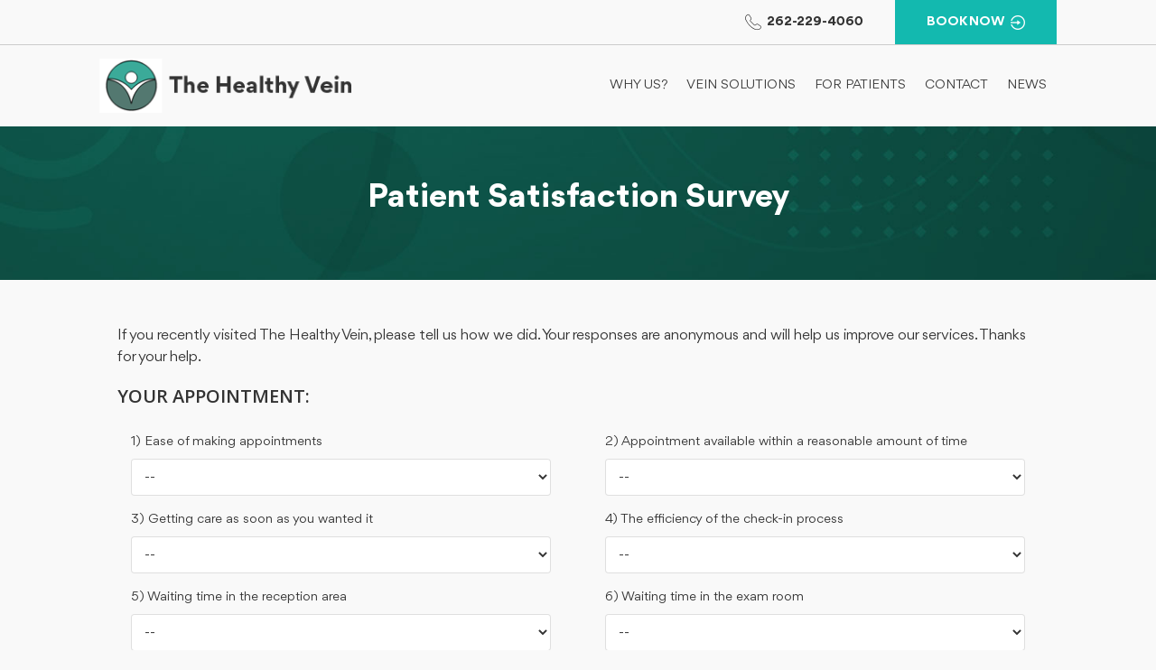

--- FILE ---
content_type: text/html; charset=UTF-8
request_url: https://thehealthyvein.com/patient-satisfaction-survey/
body_size: 14428
content:

<!DOCTYPE html>

<html lang="en-US" >

<head>

<meta charset="UTF-8">

<meta name="viewport" content="width=device-width, initial-scale=1">

<link rel="profile" href="https://gmpg.org/xfn/11">

<link rel="pingback" href="https://thehealthyvein.com/xmlrpc.php">


<title>Patient Satisfaction Survey &#8211; The Healthy Vein</title>
<meta name='robots' content='max-image-preview:large' />
	<style>img:is([sizes="auto" i], [sizes^="auto," i]) { contain-intrinsic-size: 3000px 1500px }</style>
	<link rel='dns-prefetch' href='//fonts.googleapis.com' />
<link rel="alternate" type="application/rss+xml" title="The Healthy Vein &raquo; Feed" href="https://thehealthyvein.com/feed/" />
<link rel="alternate" type="application/rss+xml" title="The Healthy Vein &raquo; Comments Feed" href="https://thehealthyvein.com/comments/feed/" />
<link rel="alternate" type="application/rss+xml" title="The Healthy Vein &raquo; Patient Satisfaction Survey Comments Feed" href="https://thehealthyvein.com/patient-satisfaction-survey/feed/" />
<link rel="preload" href="https://thehealthyvein.com/wp-content/plugins/bb-plugin/fonts/fontawesome/5.15.4/webfonts/fa-solid-900.woff2" as="font" type="font/woff2" crossorigin="anonymous">
<link rel="preload" href="https://thehealthyvein.com/wp-content/plugins/bb-plugin/fonts/fontawesome/5.15.4/webfonts/fa-brands-400.woff2" as="font" type="font/woff2" crossorigin="anonymous">
<link rel='stylesheet' id='wp-block-library-css' href='https://thehealthyvein.com/wp-includes/css/dist/block-library/style.min.css?ver=6.8.3' type='text/css' media='all' />
<style id='classic-theme-styles-inline-css' type='text/css'>
/*! This file is auto-generated */
.wp-block-button__link{color:#fff;background-color:#32373c;border-radius:9999px;box-shadow:none;text-decoration:none;padding:calc(.667em + 2px) calc(1.333em + 2px);font-size:1.125em}.wp-block-file__button{background:#32373c;color:#fff;text-decoration:none}
</style>
<style id='global-styles-inline-css' type='text/css'>
:root{--wp--preset--aspect-ratio--square: 1;--wp--preset--aspect-ratio--4-3: 4/3;--wp--preset--aspect-ratio--3-4: 3/4;--wp--preset--aspect-ratio--3-2: 3/2;--wp--preset--aspect-ratio--2-3: 2/3;--wp--preset--aspect-ratio--16-9: 16/9;--wp--preset--aspect-ratio--9-16: 9/16;--wp--preset--color--black: #000000;--wp--preset--color--cyan-bluish-gray: #abb8c3;--wp--preset--color--white: #ffffff;--wp--preset--color--pale-pink: #f78da7;--wp--preset--color--vivid-red: #cf2e2e;--wp--preset--color--luminous-vivid-orange: #ff6900;--wp--preset--color--luminous-vivid-amber: #fcb900;--wp--preset--color--light-green-cyan: #7bdcb5;--wp--preset--color--vivid-green-cyan: #00d084;--wp--preset--color--pale-cyan-blue: #8ed1fc;--wp--preset--color--vivid-cyan-blue: #0693e3;--wp--preset--color--vivid-purple: #9b51e0;--wp--preset--gradient--vivid-cyan-blue-to-vivid-purple: linear-gradient(135deg,rgba(6,147,227,1) 0%,rgb(155,81,224) 100%);--wp--preset--gradient--light-green-cyan-to-vivid-green-cyan: linear-gradient(135deg,rgb(122,220,180) 0%,rgb(0,208,130) 100%);--wp--preset--gradient--luminous-vivid-amber-to-luminous-vivid-orange: linear-gradient(135deg,rgba(252,185,0,1) 0%,rgba(255,105,0,1) 100%);--wp--preset--gradient--luminous-vivid-orange-to-vivid-red: linear-gradient(135deg,rgba(255,105,0,1) 0%,rgb(207,46,46) 100%);--wp--preset--gradient--very-light-gray-to-cyan-bluish-gray: linear-gradient(135deg,rgb(238,238,238) 0%,rgb(169,184,195) 100%);--wp--preset--gradient--cool-to-warm-spectrum: linear-gradient(135deg,rgb(74,234,220) 0%,rgb(151,120,209) 20%,rgb(207,42,186) 40%,rgb(238,44,130) 60%,rgb(251,105,98) 80%,rgb(254,248,76) 100%);--wp--preset--gradient--blush-light-purple: linear-gradient(135deg,rgb(255,206,236) 0%,rgb(152,150,240) 100%);--wp--preset--gradient--blush-bordeaux: linear-gradient(135deg,rgb(254,205,165) 0%,rgb(254,45,45) 50%,rgb(107,0,62) 100%);--wp--preset--gradient--luminous-dusk: linear-gradient(135deg,rgb(255,203,112) 0%,rgb(199,81,192) 50%,rgb(65,88,208) 100%);--wp--preset--gradient--pale-ocean: linear-gradient(135deg,rgb(255,245,203) 0%,rgb(182,227,212) 50%,rgb(51,167,181) 100%);--wp--preset--gradient--electric-grass: linear-gradient(135deg,rgb(202,248,128) 0%,rgb(113,206,126) 100%);--wp--preset--gradient--midnight: linear-gradient(135deg,rgb(2,3,129) 0%,rgb(40,116,252) 100%);--wp--preset--font-size--small: 13px;--wp--preset--font-size--medium: 20px;--wp--preset--font-size--large: 36px;--wp--preset--font-size--x-large: 42px;--wp--preset--spacing--20: 0.44rem;--wp--preset--spacing--30: 0.67rem;--wp--preset--spacing--40: 1rem;--wp--preset--spacing--50: 1.5rem;--wp--preset--spacing--60: 2.25rem;--wp--preset--spacing--70: 3.38rem;--wp--preset--spacing--80: 5.06rem;--wp--preset--shadow--natural: 6px 6px 9px rgba(0, 0, 0, 0.2);--wp--preset--shadow--deep: 12px 12px 50px rgba(0, 0, 0, 0.4);--wp--preset--shadow--sharp: 6px 6px 0px rgba(0, 0, 0, 0.2);--wp--preset--shadow--outlined: 6px 6px 0px -3px rgba(255, 255, 255, 1), 6px 6px rgba(0, 0, 0, 1);--wp--preset--shadow--crisp: 6px 6px 0px rgba(0, 0, 0, 1);}:where(.is-layout-flex){gap: 0.5em;}:where(.is-layout-grid){gap: 0.5em;}body .is-layout-flex{display: flex;}.is-layout-flex{flex-wrap: wrap;align-items: center;}.is-layout-flex > :is(*, div){margin: 0;}body .is-layout-grid{display: grid;}.is-layout-grid > :is(*, div){margin: 0;}:where(.wp-block-columns.is-layout-flex){gap: 2em;}:where(.wp-block-columns.is-layout-grid){gap: 2em;}:where(.wp-block-post-template.is-layout-flex){gap: 1.25em;}:where(.wp-block-post-template.is-layout-grid){gap: 1.25em;}.has-black-color{color: var(--wp--preset--color--black) !important;}.has-cyan-bluish-gray-color{color: var(--wp--preset--color--cyan-bluish-gray) !important;}.has-white-color{color: var(--wp--preset--color--white) !important;}.has-pale-pink-color{color: var(--wp--preset--color--pale-pink) !important;}.has-vivid-red-color{color: var(--wp--preset--color--vivid-red) !important;}.has-luminous-vivid-orange-color{color: var(--wp--preset--color--luminous-vivid-orange) !important;}.has-luminous-vivid-amber-color{color: var(--wp--preset--color--luminous-vivid-amber) !important;}.has-light-green-cyan-color{color: var(--wp--preset--color--light-green-cyan) !important;}.has-vivid-green-cyan-color{color: var(--wp--preset--color--vivid-green-cyan) !important;}.has-pale-cyan-blue-color{color: var(--wp--preset--color--pale-cyan-blue) !important;}.has-vivid-cyan-blue-color{color: var(--wp--preset--color--vivid-cyan-blue) !important;}.has-vivid-purple-color{color: var(--wp--preset--color--vivid-purple) !important;}.has-black-background-color{background-color: var(--wp--preset--color--black) !important;}.has-cyan-bluish-gray-background-color{background-color: var(--wp--preset--color--cyan-bluish-gray) !important;}.has-white-background-color{background-color: var(--wp--preset--color--white) !important;}.has-pale-pink-background-color{background-color: var(--wp--preset--color--pale-pink) !important;}.has-vivid-red-background-color{background-color: var(--wp--preset--color--vivid-red) !important;}.has-luminous-vivid-orange-background-color{background-color: var(--wp--preset--color--luminous-vivid-orange) !important;}.has-luminous-vivid-amber-background-color{background-color: var(--wp--preset--color--luminous-vivid-amber) !important;}.has-light-green-cyan-background-color{background-color: var(--wp--preset--color--light-green-cyan) !important;}.has-vivid-green-cyan-background-color{background-color: var(--wp--preset--color--vivid-green-cyan) !important;}.has-pale-cyan-blue-background-color{background-color: var(--wp--preset--color--pale-cyan-blue) !important;}.has-vivid-cyan-blue-background-color{background-color: var(--wp--preset--color--vivid-cyan-blue) !important;}.has-vivid-purple-background-color{background-color: var(--wp--preset--color--vivid-purple) !important;}.has-black-border-color{border-color: var(--wp--preset--color--black) !important;}.has-cyan-bluish-gray-border-color{border-color: var(--wp--preset--color--cyan-bluish-gray) !important;}.has-white-border-color{border-color: var(--wp--preset--color--white) !important;}.has-pale-pink-border-color{border-color: var(--wp--preset--color--pale-pink) !important;}.has-vivid-red-border-color{border-color: var(--wp--preset--color--vivid-red) !important;}.has-luminous-vivid-orange-border-color{border-color: var(--wp--preset--color--luminous-vivid-orange) !important;}.has-luminous-vivid-amber-border-color{border-color: var(--wp--preset--color--luminous-vivid-amber) !important;}.has-light-green-cyan-border-color{border-color: var(--wp--preset--color--light-green-cyan) !important;}.has-vivid-green-cyan-border-color{border-color: var(--wp--preset--color--vivid-green-cyan) !important;}.has-pale-cyan-blue-border-color{border-color: var(--wp--preset--color--pale-cyan-blue) !important;}.has-vivid-cyan-blue-border-color{border-color: var(--wp--preset--color--vivid-cyan-blue) !important;}.has-vivid-purple-border-color{border-color: var(--wp--preset--color--vivid-purple) !important;}.has-vivid-cyan-blue-to-vivid-purple-gradient-background{background: var(--wp--preset--gradient--vivid-cyan-blue-to-vivid-purple) !important;}.has-light-green-cyan-to-vivid-green-cyan-gradient-background{background: var(--wp--preset--gradient--light-green-cyan-to-vivid-green-cyan) !important;}.has-luminous-vivid-amber-to-luminous-vivid-orange-gradient-background{background: var(--wp--preset--gradient--luminous-vivid-amber-to-luminous-vivid-orange) !important;}.has-luminous-vivid-orange-to-vivid-red-gradient-background{background: var(--wp--preset--gradient--luminous-vivid-orange-to-vivid-red) !important;}.has-very-light-gray-to-cyan-bluish-gray-gradient-background{background: var(--wp--preset--gradient--very-light-gray-to-cyan-bluish-gray) !important;}.has-cool-to-warm-spectrum-gradient-background{background: var(--wp--preset--gradient--cool-to-warm-spectrum) !important;}.has-blush-light-purple-gradient-background{background: var(--wp--preset--gradient--blush-light-purple) !important;}.has-blush-bordeaux-gradient-background{background: var(--wp--preset--gradient--blush-bordeaux) !important;}.has-luminous-dusk-gradient-background{background: var(--wp--preset--gradient--luminous-dusk) !important;}.has-pale-ocean-gradient-background{background: var(--wp--preset--gradient--pale-ocean) !important;}.has-electric-grass-gradient-background{background: var(--wp--preset--gradient--electric-grass) !important;}.has-midnight-gradient-background{background: var(--wp--preset--gradient--midnight) !important;}.has-small-font-size{font-size: var(--wp--preset--font-size--small) !important;}.has-medium-font-size{font-size: var(--wp--preset--font-size--medium) !important;}.has-large-font-size{font-size: var(--wp--preset--font-size--large) !important;}.has-x-large-font-size{font-size: var(--wp--preset--font-size--x-large) !important;}
:where(.wp-block-post-template.is-layout-flex){gap: 1.25em;}:where(.wp-block-post-template.is-layout-grid){gap: 1.25em;}
:where(.wp-block-columns.is-layout-flex){gap: 2em;}:where(.wp-block-columns.is-layout-grid){gap: 2em;}
:root :where(.wp-block-pullquote){font-size: 1.5em;line-height: 1.6;}
</style>
<link rel='stylesheet' id='font-awesome-5-css' href='https://thehealthyvein.com/wp-content/plugins/bb-plugin/fonts/fontawesome/5.15.4/css/all.min.css?ver=2.10.0.5' type='text/css' media='all' />
<link rel='stylesheet' id='dashicons-css' href='https://thehealthyvein.com/wp-includes/css/dashicons.min.css?ver=6.8.3' type='text/css' media='all' />
<link rel='stylesheet' id='fl-builder-layout-1051-css' href='https://thehealthyvein.com/wp-content/uploads/bb-plugin/cache/1051-layout.css?ver=e60cc6907d91f5d4dbfc6aac0b4dbc63' type='text/css' media='all' />
<link rel='stylesheet' id='contact-form-7-css' href='https://thehealthyvein.com/wp-content/plugins/contact-form-7/includes/css/styles.css?ver=6.1.4' type='text/css' media='all' />
<style id='contact-form-7-inline-css' type='text/css'>
.wpcf7 .wpcf7-recaptcha iframe {margin-bottom: 0;}.wpcf7 .wpcf7-recaptcha[data-align="center"] > div {margin: 0 auto;}.wpcf7 .wpcf7-recaptcha[data-align="right"] > div {margin: 0 0 0 auto;}
</style>
<link rel='stylesheet' id='wp-components-css' href='https://thehealthyvein.com/wp-includes/css/dist/components/style.min.css?ver=6.8.3' type='text/css' media='all' />
<link rel='stylesheet' id='godaddy-styles-css' href='https://thehealthyvein.com/wp-content/mu-plugins/vendor/wpex/godaddy-launch/includes/Dependencies/GoDaddy/Styles/build/latest.css?ver=2.0.2' type='text/css' media='all' />
<link rel='stylesheet' id='googleFontsHeader-css' href='https://fonts.googleapis.com/css?family=Open+Sans&#038;ver=6.8.3' type='text/css' media='all' />
<link rel='stylesheet' id='googleFontsFooter-css' href='https://fonts.googleapis.com/css?family=Oswald&#038;ver=6.8.3' type='text/css' media='all' />
<link rel='stylesheet' id='tesseract-style-css' href='https://thehealthyvein.com/wp-content/themes/tesseract-free-theme/style.css?ver=1.0.0' type='text/css' media='all' />
<link rel='stylesheet' id='tesseract-fonts-css' href='//fonts.googleapis.com/css?family=Open+Sans%3A400%2C300%2C300italic%2C400italic%2C600%2C600italic%2C700%2C700italic%2C800%2C800italic&#038;subset=latin%2Cgreek%2Cgreek-ext%2Cvietnamese%2Ccyrillic-ext%2Ccyrillic%2Clatin-ext&#038;ver=1.0.0' type='text/css' media='all' />
<link rel='stylesheet' id='tesseract-icons-css' href='https://thehealthyvein.com/wp-content/themes/tesseract-free-theme/css/typicons.css?ver=1.0.0' type='text/css' media='all' />
<link rel='stylesheet' id='fontawesome-css' href='https://thehealthyvein.com/wp-content/themes/tesseract-free-theme/css/font-awesome.min.css?ver=4.4.0' type='text/css' media='all' />
<link rel='stylesheet' id='tesseract-site-banner-css' href='https://thehealthyvein.com/wp-content/themes/tesseract-free-theme/css/site-banner.css?ver=1.0.0' type='text/css' media='all' />
<style id='tesseract-site-banner-inline-css' type='text/css'>
.site-header,
	.main-navigation ul ul a,
	#header-right-menu ul ul a,
	.site-header .cart-content-details { background-color: rgb(83, 169, 219); }
	.site-header .cart-content-details:after { border-bottom-color: rgb(83, 169, 219); }

	.home .site-header,
	#page .site-header,
	.home .main-navigation ul ul a,
	.top-navigation li ul.sub-menu li a,
	.home #header-right ul ul a,
	.home .site-header .cart-content-details { background-color: rgba(83, 169, 219,1); }
	.home .site-header .cart-content-details:after { border-bottom-color: rgba(83, 169, 219,1); }

	.site-header,
	#header-button-container-inner,
	#header-button-container-inner a,
	.site-header h1,
	.site-header h2,
	.site-header h3,
	.site-header h4,
	.site-header h5,
	.site-header h6,
    .site-header h2 a{ color: #ffffff; }

	#masthead_TesseractTheme .search-field { color: #ffffff; }
	
	.site-header a,
	.main-navigation ul ul a,
	#header-right-menu ul li a,
	.menu-open,
	.dashicons.menu-open,
	.menu-close,
	.dashicons.menu-close { color: #ffffff; }

	.site-header a:hover,
	.main-navigation ul ul a:hover,
	#header-right-menu ul li a:hover,
	.menu-open:hover,
	.dashicons.menu-open:hover,
	.menu-close:hover,
	.dashicons.menu-open:hover { color: #d1ecff; }

	/* Header logo height */

	#site-banner .site-logo img {
		height: 40px;
		}

	#masthead_TesseractTheme {
		padding-top: 10px;
		padding-bottom: 10px;
		}

	/* Header width props */

	#site-banner-left {
		width: 60%;
		}

	#site-banner-right {
		width: 40%;
		}
	.top-navigation li ul.sub-menu li a:hover{ background:#000!important;}
	#site-banner-left {
				width: 100%;
			}

			#site-banner-right {
				display: none;
				padding: 0;
				margin: 0;
			}
		
		.icon-shopping-cart, .woocart-header .cart-arrow, .woocart-header .cart-contents {
			color: #fff;
		}
	
</style>
<link rel='stylesheet' id='tesseract-footer-banner-css' href='https://thehealthyvein.com/wp-content/themes/tesseract-free-theme/css/footer-banner.css?ver=1.0.0' type='text/css' media='all' />
<style id='tesseract-footer-banner-inline-css' type='text/css'>
.site-footer {
		background-color: #53a9db;
		color: #ffffff
	}
	
	.site-footer { background-color: #53a9db; }

	.home .site-footer,
	.home .site-footer { background-color: #53a9db; }
	

	#colophon_TesseractTheme .search-field { color: #ffffff; }
	#colophon_TesseractTheme .search-field.watermark { color: #ccc; }

	#colophon_TesseractTheme h1,
	#colophon_TesseractTheme h2,
	#colophon_TesseractTheme h3,
	#colophon_TesseractTheme h4,
	#colophon_TesseractTheme h5,
	#colophon_TesseractTheme h6 { color: #ffffff; }
	
	
	#bloglist_title h1.entry-title,
	#bloglist_title h2.entry-title,
	#bloglist_title h3.entry-title,
	#bloglist_title h4.entry-title,
	#bloglist_title h5.entry-title,
	#bloglist_title h6.entry-title, 
	#bloglist_title h2.entry-title a,
	#blogpost_title h1.entry-title{ color: #000000; display: block; }
	

	#bloglist_morebutton .blmore,
	#bloglist_morebutton .blmore a,
	#bloglist_morebutton .blmore a:hover{ color: #ffffff; }
	
	
	.summary h1,
	#prodlist_title h3, 
	#prodlist_title h3 a{ color: #000000; }
	
	.woocommerce div.product p.price, .woocommerce div.product span.price,
	.wooshop-price .sales-price, .wooshop-price .regular-pricenew{ color: #000000; }
	
	
	

	#colophon_TesseractTheme a { color: #ffffff; }

	#colophon_TesseractTheme a:hover { color: #d1ecff; }

	#horizontal-menu-before,
	#horizontal-menu-after { border-color: rgba(255, 255, 255, 0.25); }

	#footer-banner.footbar-active { border-color: rgba(255, 255, 255, 0.15); }

	#footer-banner .site-logo img { height: 40px; }

	#colophon_TesseractTheme {
		padding-top: 10px;
		padding-bottom: 10px;
		}

	#horizontal-menu-wrap {
		width: 60%;
		}

	#footer-banner-right	{
		width: 40%;
		}

	#footer-banner {
			max-width: 100%;
			padding: 0 20px;
		}
</style>
<link rel='stylesheet' id='tesseract-sidr-style-css' href='https://thehealthyvein.com/wp-content/themes/tesseract-free-theme/css/jquery.sidr.css?ver=1.0.0' type='text/css' media='all' />
<style id='tesseract-sidr-style-inline-css' type='text/css'>
.sidr {
		background-color: #336ca6;
		}

	.sidr .sidr-class-menu-item a,
	.sidr .sidr-class-menu-item span { color: #fff; }


	.sidr .sidr-class-menu-item ul li a,
	.sidr .sidr-class-menu-item ul li span {
		color: rgba(255, 15, , 0.8);
	}

	.sidr .sidr-class-menu-item a:hover,
	.sidr .sidr-class-menu-item span:hover,
	.sidr .sidr-class-menu-item:first-child a:hover,
	.sidr .sidr-class-menu-item:first-child span:hover { color: #fff; }

	.sidr .sidr-class-menu-item ul li a:hover,
	.sidr .sidr-class-menu-item ul li span:hover,
	.sidr .sidr-class-menu-item ul li:first-child a:hover,
	.sidr .sidr-class-menu-item ul li:first-child span:hover { color: rgba(255, 15, , 0.8); }

	.sidr ul li > a:hover,
	.sidr ul li > span:hover,
	.sidr > div > ul > li:first-child > a:hover,
	.sidr > div > ul > li:first-child > span:hover,
	.sidr ul li ul li:hover > a,
	.sidr ul li ul li:hover > span {
		background: rgba(0, 0, 0, 0.2);

		}

	/* Shadows and Separators */

	.sidr ul li > a,
	.sidr ul li > span,
	#sidr-id-header-button-container-inner > * {
		-webkit-box-shadow: inset 0 -1px rgba( 0 ,0 ,0 , 0.2);
		-moz-box-shadow: inset 0 -1px rgba( 0 ,0 ,0 , 0.2);
		box-shadow: inset 0 -1px rgba( 0 ,0 ,0 , 0.2);
	}

	.sidr > div > ul > li:last-of-type > a,
	.sidr > div > ul > li:last-of-type > span,
	#sidr-id-header-button-container-inner > *:last-of-type {
		box-shadow: none;
		}

	.sidr ul.sidr-class-hr-social li a,
	.sidr ul.sidr-class-hr-social li a:first-child {
		-webkit-box-shadow: 0 1px 0 0px rgba( 0 ,0 ,0, .25);
		-moz-box-shadow: 0 1px 0 0px rgba( 0 ,0 ,0, .25);
		box-shadow: 0 1px 0 0px rgba( 0 ,0 ,0, .25);
	}

	/* Header Right side content */

	.sidr-class-search-field,
	.sidr-class-search-form input[type='search'] {
		background: rgba(255, 255, 255, 0.15);
		color: ;
	}

	.sidr-class-hr-social {
		background: rgba(255, 255, 255, 0.15);
	}

	#sidr-id-header-button-container-inner,
	#sidr-id-header-button-container-inner > h1,
	#sidr-id-header-button-container-inner > h2,
	#sidr-id-header-button-container-inner > h3,
	#sidr-id-header-button-container-inner > h4,
	#sidr-id-header-button-container-inner > h5,
	#sidr-id-header-button-container-inner > h6 {
		background: rgba(0, 0, 0, 0.2);
		color: ;
	}

	#sidr-id-header-button-container-inner a,
	#sidr-id-header-button-container-inner button {
		color: ;
	}

	#sidr-id-header-button-container-inner a:hover,
	#sidr-id-header-button-container-inner button:hover {
		color: ;
	}

	/*
	.sidr ul li > a,
	.sidr ul li > span,
	#header-button-container *,
	#sidr-id-header-button-container-inner button {
		-webkit-box-shadow: inset 0 -1px rgba(255, 255, 255, 0.1);
		-moz-box-shadow: inset 0 -1px rgba(255, 255, 255, 0.1);
		box-shadow: inset 0 -1px rgba(255, 255, 255, 0.1);
	}
	*/
	
</style>
<link rel='stylesheet' id='tesseract-remove-branding-frontend-css' href='https://thehealthyvein.com/wp-content/plugins/tesseract-remove-branding/assets/css/tesseract-remove-branding-frontend.css?ver=1.0.0' type='text/css' media='all' />
<script type="text/javascript" src="https://thehealthyvein.com/wp-includes/js/jquery/jquery.min.js?ver=3.7.1" id="jquery-core-js"></script>
<script type="text/javascript" src="https://thehealthyvein.com/wp-includes/js/jquery/jquery-migrate.min.js?ver=3.4.1" id="jquery-migrate-js"></script>
<script type="text/javascript" src="https://thehealthyvein.com/wp-content/plugins/font-resizer/js/jquery.cookie.js?ver=6.8.3" id="fontResizerCookie-js"></script>
<script type="text/javascript" src="https://thehealthyvein.com/wp-content/plugins/font-resizer/js/jquery.fontsize.js?ver=6.8.3" id="fontResizer-js"></script>
<script type="text/javascript" src="https://thehealthyvein.com/wp-content/plugins/font-resizer/js/main.js?ver=6.8.3" id="fontResizerPlugin-js"></script>
<script type="text/javascript" src="https://thehealthyvein.com/wp-content/themes/tesseract-free-theme/js/modernizr.custom.min.js?ver=1.0.0" id="tesseract-modernizr-js"></script>
<script type="text/javascript" id="tesseract_helpers-js-extra">
/* <![CDATA[ */
var tesseract_vars = {"hpad":"","fpad":""};
/* ]]> */
</script>
<script type="text/javascript" src="https://thehealthyvein.com/wp-content/themes/tesseract-free-theme/js/helpers.js?ver=6.8.3" id="tesseract_helpers-js"></script>
<script type="text/javascript" src="https://thehealthyvein.com/wp-content/themes/tesseract-free-theme/importer/js/elementor.js?ver=6.8.3" id="tesseract-bb-extensions-elementor-js"></script>
<link rel="https://api.w.org/" href="https://thehealthyvein.com/wp-json/" /><link rel="alternate" title="JSON" type="application/json" href="https://thehealthyvein.com/wp-json/wp/v2/pages/1051" /><link rel="EditURI" type="application/rsd+xml" title="RSD" href="https://thehealthyvein.com/xmlrpc.php?rsd" />
<meta name="generator" content="WordPress 6.8.3" />
<link rel="canonical" href="https://thehealthyvein.com/patient-satisfaction-survey/" />
<link rel='shortlink' href='https://thehealthyvein.com/?p=1051' />
<link rel="alternate" title="oEmbed (JSON)" type="application/json+oembed" href="https://thehealthyvein.com/wp-json/oembed/1.0/embed?url=https%3A%2F%2Fthehealthyvein.com%2Fpatient-satisfaction-survey%2F" />
<link rel="alternate" title="oEmbed (XML)" type="text/xml+oembed" href="https://thehealthyvein.com/wp-json/oembed/1.0/embed?url=https%3A%2F%2Fthehealthyvein.com%2Fpatient-satisfaction-survey%2F&#038;format=xml" />
		<style type='text/css'>
			#footer-banner-right{
				font-family:Oswald ;
			}
			#footer-banner-centre{
				font-family:Oswald ;
			}
			.site-title span{
				color:#000000;
			}

			.regular-price{color: #FF0000 !important;}
			.price del{ color: #FF0000 !important;}
 			.wooshop-price.wooprice-nonbold.price-tesseract del{ color: #FF0000 !important;}

			.top-navigation li.current-menu-item.current_page_item a
			{
				color:  !important;
			}
		
			.top-navigation ul li > a{
					font-family:Open Sans ;
					color: #ffffff;
				}
			#header-right-menu ul li > a{
					font-family:Open Sans;
				}

			.top-navigation ul ul li > a{
				font-family:Open Sans;
			}
			#header-right-menu ul ul li > a{
				font-family:Open Sans;
			}

			.top-navigation ul li > a{
					letter-spacing:px ;
				}
			#header-right-menu ul li > a{
					letter-spacing:px ;
				}

			.top-navigation ul ul li > a{
				letter-spacing:px ;
			}
			#header-right-menu ul ul li > a{
				letter-spacing:px ;
			}

			.top-navigation ul li > a{
					font-size:px ;
				}
			#header-right-menu ul li > a{
					font-size:px ;
				}

			.top-navigation ul ul li > a{
				font-size:px ;
			}
			#header-right-menu ul ul li > a{
				font-size:px ;
			}

			.top-navigation ul li > a{
					font-weight:100 ;
				}
			#header-right-menu ul li > a{
					font-weight:100 ;
				}

			.top-navigation ul ul li > a{
				font-weight:100 ;
			}
			#header-right-menu ul ul li > a{
				font-weight:100 ;
			}

			.top-navigation ul li > a{
					font-style: ;
				}
			#header-right-menu ul li > a{
					font-style: ;
				}


			#footer-right-menu ul li > a{
					font-family:Oswald ;
			}
			
			#footer-horizontal-menu ul li > a{
					font-family:Oswald ;
			}
			.banner-right.content-html{
					font-family:Oswald ;
			}
			#footer-banner-right{
					letter-spacing:px ;
				}
			#footer-banner-centre{
					letter-spacing:px ;
				}
			

			#footer-right-menu ul li > a{
					letter-spacing:px ;
				}
			#footer-horizontal-menu ul li > a{
					letter-spacing:px ;
				}
			
			#footer-right-menu ul li > a{
					font-size:px ;
				}
			#footer-horizontal-menu ul li > a{
					font-size:px ;
				}
			#footer-banner-centre{
					font-size:px ;
				}
			#footer-banner-right{
					font-size:px ;
				}

			#footer-right-menu ul li > a{
					font-weight: ;
				}
			#footer-horizontal-menu ul li > a{
					font-weight: ;
				}

			#footer-banner-centre{
					font-weight: ;
				}
			#footer-banner-right{
					font-weight: ;
				}

			#footer-right-menu ul li > a{
					font-style: ;
				}
			#footer-horizontal-menu ul li > a{
					font-style: ;
				}

			#footer-banner-right{
					font-style: ;
				}
				#footer-banner-centre{
					font-style: ;
				}
			#horizontal-menu-before{
					font-style: ;
					font-size:px ;
					font-weight: ;
					letter-spacing:px ;
					font-family:Oswald ;
				}
		</style>
	<noscript><style>#sidebar-footer aside {border: none!important;}</style></noscript>		<style type='text/css'>
			.top-navigation ul ul li > a{
				color:#000000 ;
			}
		</style>
	<link rel="icon" href="https://thehealthyvein.com/wp-content/uploads/2015/09/cropped-LogoIcon1-32x32.jpg" sizes="32x32" />
<link rel="icon" href="https://thehealthyvein.com/wp-content/uploads/2015/09/cropped-LogoIcon1-192x192.jpg" sizes="192x192" />
<link rel="apple-touch-icon" href="https://thehealthyvein.com/wp-content/uploads/2015/09/cropped-LogoIcon1-180x180.jpg" />
<meta name="msapplication-TileImage" content="https://thehealthyvein.com/wp-content/uploads/2015/09/cropped-LogoIcon1-270x270.jpg" />
		<style type="text/css" id="wp-custom-css">
			.before-after-sliderr .bafg-twentytwenty-container {
    max-width: 100% !important;
}
.before-after-sliderr .bafg-twentytwenty-container img {
    width: 100%;
}
.hs4-left .fl-col-content.fl-node-content {
    padding-right: 40px;
}

@media(max-width:991px){
.fl-node-rzblndoy1ihk .fl-menu nav{
    text-align: left;
}
	.fl-node-rzblndoy1ihk .fl-menu .menu {
    justify-content: left !important;
}
	.fl-node-048ask6ouqjx.fl-module > .fl-module-content {
    margin-top: 110px;
    margin-bottom: 110px;
}
	#menu-new-main-menu {
    padding: 20px 0px;
}
	.fl-node-qwhgui8mx0y6 .fl-photo-img, .fl-node-qwhgui8mx0y6 .fl-photo-content {
    width: 100%;
    text-align: center;
}
	.footer-midle .fl-col {
    margin-bottom: 40px !important;
}
	.footer-midle .fl-col:last-child {
    margin-bottom: 0px !important;
}
	.fl-node-b3589hod7wkv,.fl-node-9fzwuyo0513g {
    width: 75%;
}
	.fl-node-ab9relq4x6m5,.fl-node-tghr4k51usxm {
    width: 25%;
}
	.header-main nav {
    padding: 0px !important;
}
	.header-main nav ul.fl-menu-horizontal li {
    padding: 0 5px !important;
}
}

@media(max-width:768px){
nav ul#menu-new-main-menu li {
	text-align: left;
}
	.fl-row.fl-row-full-width.fl-row-bg-color.fl-node-p93bx1zj4kmo .f1-photo-content img {
    max-width: 250px !important;
}
	#menu-new-main-menu {
    padding: 10px 15px;
}
	.header-main nav ul.fl-menu-horizontal li {
    padding: 12px 5px !important;
}
	.hs4-left .fl-col-content.fl-node-content {
    padding-right: 0px;
}
}
@media(max-width:480px){
	.fl-row.fl-row-full-width.fl-row-bg-color.fl-node-p93bx1zj4kmo .f1-photo-content img {
    max-width: 100% !important;
	}
}
@media(max-width:330px){
span.wpcf7-form-control-wrap.recaptcha {
    margin-left: -10px;
}
}		</style>
		
<!--[if gte IE 9]>

  <style type="text/css">

    .gradient {

       filter: none;

    }

  </style>

<![endif]-->
<link rel="stylesheet" type="text/css" href="https://cdnjs.cloudflare.com/ajax/libs/slick-carousel/1.8.1/slick.css">
<link rel="stylesheet" type="text/css" href="https://cdnjs.cloudflare.com/ajax/libs/slick-carousel/1.8.1/slick-theme.css">	
<link rel="stylesheet" href="/wp-content/themes/tesseract-free-theme/custom.css" type="text/css" media="all">
 
</head>




<body class="wp-singular page-template page-template-full-width-page page-template-full-width-page-php page page-id-1051 wp-theme-tesseract-free-theme frontend fl-builder fl-builder-2-10-0-5 fl-no-js full-width-page">


<div id="page" class="hfeed site">

<a class="skip-link screen-reader-text" href="#content_TesseractTheme">

Skip to content
</a>






<header id="masthead_TesseractTheme" class="site-header pos-relative menusize-fullwidth no-header-image" role="banner">

  <div id="site-banner" class="cf nothing blogname">

    <div id="site-banner-main" class="no-right">
            <div id="mobile-menu-trigger-wrap" class="cf"><a class="menu-open dashicons dashicons-menu" href="#" id="mobile-menu-trigger"></a></div>
      
      <div id="site-banner-left">

        <div id="site-banner-left-inner">

          
              <div class="site-branding">

                
                <h1 class="site-title"><a href="https://thehealthyvein.com/" rel="home">

                  <span style="font-family:none; font-style:normal; font-weight:900;">
                    The Healthy Vein                  </span>

                  </a></h1>

                
              </div>

              <!-- .site-branding -->

              
          
          <nav id="site-navigation" class="mob-showit main-navigation top-navigation fullwidth" role="navigation">

            <ul id="menu-main-menu" class="nav-menu"><li id="menu-item-1081" class="menu-item menu-item-type-post_type menu-item-object-page menu-item-has-children menu-item-1081"><a href="https://thehealthyvein.com/philosophy/">Why Us?</a>
<ul class="sub-menu">
	<li id="menu-item-1130" class="menu-item menu-item-type-post_type menu-item-object-page menu-item-1130"><a href="https://thehealthyvein.com/our-mission/">Mission</a></li>
	<li id="menu-item-1133" class="menu-item menu-item-type-post_type menu-item-object-page menu-item-1133"><a href="https://thehealthyvein.com/dr-quinn/">Dr. Quinn</a></li>
	<li id="menu-item-1621" class="menu-item menu-item-type-post_type menu-item-object-page menu-item-1621"><a href="https://thehealthyvein.com/testimonials/">Testimonials</a></li>
	<li id="menu-item-1131" class="menu-item menu-item-type-post_type menu-item-object-page menu-item-1131"><a href="https://thehealthyvein.com/clinic/">Clinic</a></li>
</ul>
</li>
<li id="menu-item-1104" class="menu-item menu-item-type-post_type menu-item-object-page menu-item-has-children menu-item-1104"><a href="https://thehealthyvein.com/vein-solutions/">Vein Solutions</a>
<ul class="sub-menu">
	<li id="menu-item-1110" class="menu-item menu-item-type-post_type menu-item-object-page menu-item-has-children menu-item-1110"><a href="https://thehealthyvein.com/vein-disease/">Vein Disease</a>
	<ul class="sub-menu">
		<li id="menu-item-1105" class="menu-item menu-item-type-post_type menu-item-object-page menu-item-1105"><a href="https://thehealthyvein.com/spider-veins/">Spider Veins</a></li>
		<li id="menu-item-1106" class="menu-item menu-item-type-post_type menu-item-object-page menu-item-1106"><a href="https://thehealthyvein.com/varicose-veins/">Varicose Veins</a></li>
		<li id="menu-item-1117" class="menu-item menu-item-type-post_type menu-item-object-page menu-item-1117"><a href="https://thehealthyvein.com/chronic-venous-insufficiency/">Chronic Venous Insufficiency</a></li>
		<li id="menu-item-1092" class="menu-item menu-item-type-post_type menu-item-object-page menu-item-1092"><a href="https://thehealthyvein.com/restless-legs-syndrome/">Restless Legs Syndrome</a></li>
	</ul>
</li>
	<li id="menu-item-1136" class="menu-item menu-item-type-post_type menu-item-object-page menu-item-has-children menu-item-1136"><a href="https://thehealthyvein.com/treatments/">Vein Treatments</a>
	<ul class="sub-menu">
		<li id="menu-item-1091" class="menu-item menu-item-type-post_type menu-item-object-page menu-item-1091"><a href="https://thehealthyvein.com/conservative/">Conservative</a></li>
		<li id="menu-item-1090" class="menu-item menu-item-type-post_type menu-item-object-page menu-item-1090"><a href="https://thehealthyvein.com/sclerotherapy/">Sclerotherapy</a></li>
		<li id="menu-item-1089" class="menu-item menu-item-type-post_type menu-item-object-page menu-item-1089"><a href="https://thehealthyvein.com/endovenous-ablation/">Endovenous Ablation</a></li>
		<li id="menu-item-1088" class="menu-item menu-item-type-post_type menu-item-object-page menu-item-1088"><a href="https://thehealthyvein.com/microphlebectomy/">Microphlebectomy</a></li>
	</ul>
</li>
	<li id="menu-item-1165" class="menu-item menu-item-type-post_type menu-item-object-page menu-item-1165"><a href="https://thehealthyvein.com/path-to-venous-healing/">Path to Venous Health</a></li>
	<li id="menu-item-1137" class="menu-item menu-item-type-post_type menu-item-object-page menu-item-1137"><a href="https://thehealthyvein.com/before-and-after-gallery/">Before and After Gallery</a></li>
</ul>
</li>
<li id="menu-item-1084" class="menu-item menu-item-type-post_type menu-item-object-page current-menu-ancestor current-menu-parent current_page_parent current_page_ancestor menu-item-has-children menu-item-1084"><a href="https://thehealthyvein.com/patients/">For Patients</a>
<ul class="sub-menu">
	<li id="menu-item-1100" class="menu-item menu-item-type-post_type menu-item-object-page menu-item-1100"><a href="https://thehealthyvein.com/consultation/">Request a Consultation</a></li>
	<li id="menu-item-1107" class="menu-item menu-item-type-post_type menu-item-object-page menu-item-1107"><a href="https://thehealthyvein.com/testimonials/">Testimonials</a></li>
	<li id="menu-item-1086" class="menu-item menu-item-type-post_type menu-item-object-page menu-item-1086"><a href="https://thehealthyvein.com/patient-forms/">Patient Forms</a></li>
	<li id="menu-item-1095" class="menu-item menu-item-type-post_type menu-item-object-page menu-item-1095"><a href="https://thehealthyvein.com/insurance-information/">Insurance Information</a></li>
	<li id="menu-item-1085" class="menu-item menu-item-type-post_type menu-item-object-page current-menu-item page_item page-item-1051 current_page_item menu-item-1085"><a href="https://thehealthyvein.com/patient-satisfaction-survey/" aria-current="page">Patient Satisfaction Survey</a></li>
	<li id="menu-item-1096" class="menu-item menu-item-type-post_type menu-item-object-page menu-item-1096"><a href="https://thehealthyvein.com/frequently-asked-questions/">Frequently Asked Questions</a></li>
	<li id="menu-item-1109" class="menu-item menu-item-type-post_type menu-item-object-page menu-item-1109"><a href="https://thehealthyvein.com/quiz/">Vein Quiz</a></li>
</ul>
</li>
<li id="menu-item-1375" class="menu-item menu-item-type-post_type menu-item-object-page menu-item-1375"><a href="https://thehealthyvein.com/contact/">Contact</a></li>
<li id="menu-item-1087" class="menu-item menu-item-type-post_type menu-item-object-page menu-item-1087"><a href="https://thehealthyvein.com/blog/">News</a></li>
</ul>
          </nav>

          <!-- #site-navigation -->

          

          
        </div>

      </div>

      


<div id="site-banner-right" class="banner-right no-right-content">



            



                        

            

   



     



</div>
    </div>

  </div>

</header>


<!-- #masthead -->


<div id="content_TesseractTheme" class="cf site-content">

<style type="text/css">

  @media screen and (max-width:768px) {
    #site-banner .site-logo img {
            max-width: 100px !important;
            height: auto !important;
        }
  }
</style>


	<div id="primary" class="full-width-page no-sidebar">

		<main id="main" class="site-main" role="main">



		


			
			


				

<article id="post-1051" class="post-1051 page type-page status-publish hentry">

	
    
		
	
	

	<div class="entry-content">
		<div class="fl-builder-content fl-builder-content-1051 fl-builder-content-primary fl-builder-global-templates-locked" data-post-id="1051"><div class="fl-row fl-row-full-width fl-row-bg-none fl-node-crsk9goptfna fl-row-default-height fl-row-align-center header-top" data-node="crsk9goptfna">
	<div class="fl-row-content-wrap">
						<div class="fl-row-content fl-row-fixed-width fl-node-content">
		
<div class="fl-col-group fl-node-0c2sa8563mg4" data-node="0c2sa8563mg4">
			<div class="fl-col fl-node-om9qgi20lhc7 fl-col-bg-color" data-node="om9qgi20lhc7">
	<div class="fl-col-content fl-node-content"><div class="fl-module fl-module-html fl-node-z6s4p9e1g3iq" data-node="z6s4p9e1g3iq">
	<div class="fl-module-content fl-node-content">
		<div class="fl-html">
	<div class="header-topbar">
    <a href="tel:2622294060" class="ht-ph"><img decoding="async" src="https://thehealthyvein.com/wp-content/uploads/2022/10/ph-icon.png" alt="">262-229-4060</a>
    <a href="https://thehealthyvein.com/contact/" class="ht-btn"><img decoding="async" src="https://thehealthyvein.com/wp-content/uploads/2022/10/b-btn-icon.png" alt="">BOOK NOW</a>
    </div></div>
	</div>
</div>
</div>
</div>
	</div>
		</div>
	</div>
</div>
<div class="fl-row fl-row-full-width fl-row-bg-none fl-node-tsbu80og6lde fl-row-default-height fl-row-align-center header-main" data-node="tsbu80og6lde">
	<div class="fl-row-content-wrap">
						<div class="fl-row-content fl-row-fixed-width fl-node-content">
		
<div class="fl-col-group fl-node-m4bv9w7foz3h" data-node="m4bv9w7foz3h">
			<div class="fl-col fl-node-tgd3hz9ios4w fl-col-bg-color fl-col-small" data-node="tgd3hz9ios4w">
	<div class="fl-col-content fl-node-content"><div class="fl-module fl-module-photo fl-node-0e4wl6r1y2uh" data-node="0e4wl6r1y2uh">
	<div class="fl-module-content fl-node-content">
		<div role="figure" class="fl-photo fl-photo-align-center" itemscope itemtype="https://schema.org/ImageObject">
	<div class="fl-photo-content fl-photo-img-png">
				<a href="https://thehealthyvein.com/" target="_self" itemprop="url">
				<img decoding="async" class="fl-photo-img wp-image-1905 size-full" src="https://thehealthyvein.com/wp-content/uploads/2022/10/logo.png" alt="logo" height="62" width="286" title="logo"  itemprop="image" />
				</a>
					</div>
	</div>
	</div>
</div>
</div>
</div>
			<div class="fl-col fl-node-cul174roa2dw fl-col-bg-color" data-node="cul174roa2dw">
	<div class="fl-col-content fl-node-content"><div class="fl-module fl-module-menu fl-node-bwyfn5ugzicm" data-node="bwyfn5ugzicm">
	<div class="fl-module-content fl-node-content">
		<div class="fl-menu fl-menu-responsive-toggle-mobile">
	<button class="fl-menu-mobile-toggle hamburger fl-content-ui-button" aria-haspopup="menu" aria-label="Menu"><span class="fl-menu-icon svg-container"><svg version="1.1" class="hamburger-menu" xmlns="http://www.w3.org/2000/svg" xmlns:xlink="http://www.w3.org/1999/xlink" viewBox="0 0 512 512">
<rect class="fl-hamburger-menu-top" width="512" height="102"/>
<rect class="fl-hamburger-menu-middle" y="205" width="512" height="102"/>
<rect class="fl-hamburger-menu-bottom" y="410" width="512" height="102"/>
</svg>
</span></button>	<div class="fl-clear"></div>
	<nav role="navigation" aria-label="Menu" itemscope="itemscope" itemtype="https://schema.org/SiteNavigationElement"><ul id="menu-main-menu-1" class="menu fl-menu-horizontal fl-toggle-none"><li id="menu-item-1081" class="menu-item menu-item-type-post_type menu-item-object-page menu-item-has-children fl-has-submenu"><div class="fl-has-submenu-container"><a role="menuitem" href="https://thehealthyvein.com/philosophy/" aria-haspopup="menu" aria-expanded="false" aria-controls="sub-menu-1081">Why Us?</a></div><ul id="sub-menu-1081" class="sub-menu" role="menu">	<li id="menu-item-1130" class="menu-item menu-item-type-post_type menu-item-object-page"><a role="menuitem" href="https://thehealthyvein.com/our-mission/">Mission</a></li>	<li id="menu-item-1133" class="menu-item menu-item-type-post_type menu-item-object-page"><a role="menuitem" href="https://thehealthyvein.com/dr-quinn/">Dr. Quinn</a></li>	<li id="menu-item-1621" class="menu-item menu-item-type-post_type menu-item-object-page"><a role="menuitem" href="https://thehealthyvein.com/testimonials/">Testimonials</a></li>	<li id="menu-item-1131" class="menu-item menu-item-type-post_type menu-item-object-page"><a role="menuitem" href="https://thehealthyvein.com/clinic/">Clinic</a></li></ul></li><li id="menu-item-1104" class="menu-item menu-item-type-post_type menu-item-object-page menu-item-has-children fl-has-submenu"><div class="fl-has-submenu-container"><a role="menuitem" href="https://thehealthyvein.com/vein-solutions/" aria-haspopup="menu" aria-expanded="false" aria-controls="sub-menu-1104">Vein Solutions</a></div><ul id="sub-menu-1104" class="sub-menu" role="menu">	<li id="menu-item-1110" class="menu-item menu-item-type-post_type menu-item-object-page menu-item-has-children fl-has-submenu"><div class="fl-has-submenu-container"><a role="menuitem" href="https://thehealthyvein.com/vein-disease/" aria-haspopup="menu" aria-expanded="false" aria-controls="sub-menu-1110">Vein Disease</a></div>	<ul id="sub-menu-1110" class="sub-menu" role="menu">		<li id="menu-item-1105" class="menu-item menu-item-type-post_type menu-item-object-page"><a role="menuitem" href="https://thehealthyvein.com/spider-veins/">Spider Veins</a></li>		<li id="menu-item-1106" class="menu-item menu-item-type-post_type menu-item-object-page"><a role="menuitem" href="https://thehealthyvein.com/varicose-veins/">Varicose Veins</a></li>		<li id="menu-item-1117" class="menu-item menu-item-type-post_type menu-item-object-page"><a role="menuitem" href="https://thehealthyvein.com/chronic-venous-insufficiency/">Chronic Venous Insufficiency</a></li>		<li id="menu-item-1092" class="menu-item menu-item-type-post_type menu-item-object-page"><a role="menuitem" href="https://thehealthyvein.com/restless-legs-syndrome/">Restless Legs Syndrome</a></li></ul></li>	<li id="menu-item-1136" class="menu-item menu-item-type-post_type menu-item-object-page menu-item-has-children fl-has-submenu"><div class="fl-has-submenu-container"><a role="menuitem" href="https://thehealthyvein.com/treatments/" aria-haspopup="menu" aria-expanded="false" aria-controls="sub-menu-1136">Vein Treatments</a></div>	<ul id="sub-menu-1136" class="sub-menu" role="menu">		<li id="menu-item-1091" class="menu-item menu-item-type-post_type menu-item-object-page"><a role="menuitem" href="https://thehealthyvein.com/conservative/">Conservative</a></li>		<li id="menu-item-1090" class="menu-item menu-item-type-post_type menu-item-object-page"><a role="menuitem" href="https://thehealthyvein.com/sclerotherapy/">Sclerotherapy</a></li>		<li id="menu-item-1089" class="menu-item menu-item-type-post_type menu-item-object-page"><a role="menuitem" href="https://thehealthyvein.com/endovenous-ablation/">Endovenous Ablation</a></li>		<li id="menu-item-1088" class="menu-item menu-item-type-post_type menu-item-object-page"><a role="menuitem" href="https://thehealthyvein.com/microphlebectomy/">Microphlebectomy</a></li></ul></li>	<li id="menu-item-1165" class="menu-item menu-item-type-post_type menu-item-object-page"><a role="menuitem" href="https://thehealthyvein.com/path-to-venous-healing/">Path to Venous Health</a></li>	<li id="menu-item-1137" class="menu-item menu-item-type-post_type menu-item-object-page"><a role="menuitem" href="https://thehealthyvein.com/before-and-after-gallery/">Before and After Gallery</a></li></ul></li><li id="menu-item-1084" class="menu-item menu-item-type-post_type menu-item-object-page current-menu-ancestor current-menu-parent current_page_parent current_page_ancestor menu-item-has-children fl-has-submenu"><div class="fl-has-submenu-container"><a role="menuitem" href="https://thehealthyvein.com/patients/" aria-haspopup="menu" aria-expanded="false" aria-controls="sub-menu-1084">For Patients</a></div><ul id="sub-menu-1084" class="sub-menu" role="menu">	<li id="menu-item-1100" class="menu-item menu-item-type-post_type menu-item-object-page"><a role="menuitem" href="https://thehealthyvein.com/consultation/">Request a Consultation</a></li>	<li id="menu-item-1107" class="menu-item menu-item-type-post_type menu-item-object-page"><a role="menuitem" href="https://thehealthyvein.com/testimonials/">Testimonials</a></li>	<li id="menu-item-1086" class="menu-item menu-item-type-post_type menu-item-object-page"><a role="menuitem" href="https://thehealthyvein.com/patient-forms/">Patient Forms</a></li>	<li id="menu-item-1095" class="menu-item menu-item-type-post_type menu-item-object-page"><a role="menuitem" href="https://thehealthyvein.com/insurance-information/">Insurance Information</a></li>	<li id="menu-item-1085" class="menu-item menu-item-type-post_type menu-item-object-page current-menu-item page_item page-item-1051 current_page_item"><a role="menuitem" href="https://thehealthyvein.com/patient-satisfaction-survey/" aria-current="page">Patient Satisfaction Survey</a></li>	<li id="menu-item-1096" class="menu-item menu-item-type-post_type menu-item-object-page"><a role="menuitem" href="https://thehealthyvein.com/frequently-asked-questions/">Frequently Asked Questions</a></li>	<li id="menu-item-1109" class="menu-item menu-item-type-post_type menu-item-object-page"><a role="menuitem" href="https://thehealthyvein.com/quiz/">Vein Quiz</a></li></ul></li><li id="menu-item-1375" class="menu-item menu-item-type-post_type menu-item-object-page"><a role="menuitem" href="https://thehealthyvein.com/contact/">Contact</a></li><li id="menu-item-1087" class="menu-item menu-item-type-post_type menu-item-object-page"><a role="menuitem" href="https://thehealthyvein.com/blog/">News</a></li></ul></nav></div>
	</div>
</div>
</div>
</div>
	</div>
		</div>
	</div>
</div>
<div class="fl-row fl-row-full-width fl-row-bg-photo fl-node-29r43ieyxdwo fl-row-default-height fl-row-align-center con-section-1" data-node="29r43ieyxdwo">
	<div class="fl-row-content-wrap">
						<div class="fl-row-content fl-row-fixed-width fl-node-content">
		
<div class="fl-col-group fl-node-o5lcw6hg281a" data-node="o5lcw6hg281a">
			<div class="fl-col fl-node-05a7b2nhiz4c fl-col-bg-color" data-node="05a7b2nhiz4c">
	<div class="fl-col-content fl-node-content"><div class="fl-module fl-module-heading fl-node-6zqli35eoc1h sec-heading" data-node="6zqli35eoc1h">
	<div class="fl-module-content fl-node-content">
		<h2 class="fl-heading">
		<span class="fl-heading-text">Patient Satisfaction Survey</span>
	</h2>
	</div>
</div>
</div>
</div>
	</div>
		</div>
	</div>
</div>
<div class="fl-row fl-row-fixed-width fl-row-bg-none fl-node-57095488c6437 fl-row-default-height fl-row-align-center pss-form" data-node="57095488c6437">
	<div class="fl-row-content-wrap">
						<div class="fl-row-content fl-row-fixed-width fl-node-content">
		
<div class="fl-col-group fl-node-57095488c8af1" data-node="57095488c8af1">
			<div class="fl-col fl-node-57095488c8da9 fl-col-bg-color" data-node="57095488c8da9">
	<div class="fl-col-content fl-node-content"><div class="fl-module fl-module-rich-text fl-node-570954b776c1e" data-node="570954b776c1e">
	<div class="fl-module-content fl-node-content">
		<div class="fl-rich-text">
	<p>
<div class="wpcf7 no-js" id="wpcf7-f1490-p1051-o1" lang="en-US" dir="ltr" data-wpcf7-id="1490">
<div class="screen-reader-response"><p role="status" aria-live="polite" aria-atomic="true"></p> <ul></ul></div>
<form action="/patient-satisfaction-survey/#wpcf7-f1490-p1051-o1" method="post" class="wpcf7-form init" aria-label="Contact form" novalidate="novalidate" data-status="init">
<fieldset class="hidden-fields-container"><input type="hidden" name="_wpcf7" value="1490" /><input type="hidden" name="_wpcf7_version" value="6.1.4" /><input type="hidden" name="_wpcf7_locale" value="en_US" /><input type="hidden" name="_wpcf7_unit_tag" value="wpcf7-f1490-p1051-o1" /><input type="hidden" name="_wpcf7_container_post" value="1051" /><input type="hidden" name="_wpcf7_posted_data_hash" value="" /><input type="hidden" name="_wpcf7_recaptcha_response" value="" />
</fieldset>
<div class="pss-form-inner">
	<p>If you recently visited The Healthy Vein, please tell us how we did. Your responses are anonymous and will help us improve our services. Thanks for your help.
	</p>
	<h3>YOUR APPOINTMENT:
	</h3>
	<div class="pss-form-block">
		<p><label>1) Ease of making appointments</label><br />
<span class="wpcf7-form-control-wrap" data-name="appointment-scheduling"><select class="wpcf7-form-control wpcf7-select wpcf7-validates-as-required" aria-required="true" aria-invalid="false" name="appointment-scheduling"><option value="--">--</option><option value="Excellent">Excellent</option><option value="Very Good">Very Good</option><option value="Good">Good</option><option value="Fair">Fair</option><option value="Poor">Poor</option><option value="N/A">N/A</option></select></span>
		</p>
	</div>
	<div class="pss-form-block">
		<p><label>2) Appointment available within a reasonable amount of time</label><br />
<span class="wpcf7-form-control-wrap" data-name="appointment-timing"><select class="wpcf7-form-control wpcf7-select wpcf7-validates-as-required" aria-required="true" aria-invalid="false" name="appointment-timing"><option value="--">--</option><option value="Excellent">Excellent</option><option value="Very Good">Very Good</option><option value="Good">Good</option><option value="Fair">Fair</option><option value="Poor">Poor</option><option value="N/A">N/A</option></select></span>
		</p>
	</div>
	<div class="pss-form-block">
		<p><label>3) Getting care as soon as you wanted it</label><br />
<span class="wpcf7-form-control-wrap" data-name="appointment-timing2"><select class="wpcf7-form-control wpcf7-select wpcf7-validates-as-required" aria-required="true" aria-invalid="false" name="appointment-timing2"><option value="--">--</option><option value="Excellent">Excellent</option><option value="Very Good">Very Good</option><option value="Good">Good</option><option value="Fair">Fair</option><option value="Poor">Poor</option><option value="N/A">N/A</option></select></span>
		</p>
	</div>
	<div class="pss-form-block">
		<p><label>4) The efficiency of the check-in process</label><br />
<span class="wpcf7-form-control-wrap" data-name="appointment-efficiency"><select class="wpcf7-form-control wpcf7-select wpcf7-validates-as-required" aria-required="true" aria-invalid="false" name="appointment-efficiency"><option value="--">--</option><option value="Excellent">Excellent</option><option value="Very Good">Very Good</option><option value="Good">Good</option><option value="Fair">Fair</option><option value="Poor">Poor</option><option value="N/A">N/A</option></select></span>
		</p>
	</div>
	<div class="pss-form-block">
		<p><label>5) Waiting time in the reception area</label><br />
<span class="wpcf7-form-control-wrap" data-name="appointment-wait"><select class="wpcf7-form-control wpcf7-select wpcf7-validates-as-required" aria-required="true" aria-invalid="false" name="appointment-wait"><option value="--">--</option><option value="Excellent">Excellent</option><option value="Very Good">Very Good</option><option value="Good">Good</option><option value="Fair">Fair</option><option value="Poor">Poor</option><option value="N/A">N/A</option></select></span>
		</p>
	</div>
	<div class="pss-form-block">
		<p><label>6) Waiting time in the exam room</label><br />
<span class="wpcf7-form-control-wrap" data-name="appointment-wait2"><select class="wpcf7-form-control wpcf7-select wpcf7-validates-as-required" aria-required="true" aria-invalid="false" name="appointment-wait2"><option value="--">--</option><option value="Excellent">Excellent</option><option value="Very Good">Very Good</option><option value="Good">Good</option><option value="Fair">Fair</option><option value="Poor">Poor</option><option value="N/A">N/A</option></select></span>
		</p>
	</div>
	<div class="pss-form-block">
		<p><label>7) Keeping you informed if your appointment time was delayed</label><br />
<span class="wpcf7-form-control-wrap" data-name="appointment-delay"><select class="wpcf7-form-control wpcf7-select wpcf7-validates-as-required" aria-required="true" aria-invalid="false" name="appointment-delay"><option value="--">--</option><option value="Excellent">Excellent</option><option value="Very Good">Very Good</option><option value="Good">Good</option><option value="Fair">Fair</option><option value="Poor">Poor</option><option value="N/A">N/A</option></select></span>
		</p>
	</div>
	<h3>OUR STAFF:
	</h3>
	<div class="pss-form-block">
		<p><label>1) The courtesy of the person who took your call</label><br />
<span class="wpcf7-form-control-wrap" data-name="staff-call"><select class="wpcf7-form-control wpcf7-select wpcf7-validates-as-required" aria-required="true" aria-invalid="false" name="staff-call"><option value="--">--</option><option value="Excellent">Excellent</option><option value="Very Good">Very Good</option><option value="Good">Good</option><option value="Fair">Fair</option><option value="Poor">Poor</option><option value="N/A">N/A</option></select></span>
		</p>
	</div>
	<div class="pss-form-block">
		<p><label>2) The friendliness and courtesy of the receptionist </label><br />
<span class="wpcf7-form-control-wrap" data-name="staff-receptionist"><select class="wpcf7-form-control wpcf7-select wpcf7-validates-as-required" aria-required="true" aria-invalid="false" name="staff-receptionist"><option value="--">--</option><option value="Excellent">Excellent</option><option value="Very Good">Very Good</option><option value="Good">Good</option><option value="Fair">Fair</option><option value="Poor">Poor</option><option value="N/A">N/A</option></select></span>
		</p>
	</div>
	<div class="pss-form-block">
		<p><label>3) The caring concern of our medical assistants/technologists</label><br />
<span class="wpcf7-form-control-wrap" data-name="staff-ma"><select class="wpcf7-form-control wpcf7-select wpcf7-validates-as-required" aria-required="true" aria-invalid="false" name="staff-ma"><option value="--">--</option><option value="Excellent">Excellent</option><option value="Very Good">Very Good</option><option value="Good">Good</option><option value="Fair">Fair</option><option value="Poor">Poor</option><option value="N/A">N/A</option></select></span>
		</p>
	</div>
	<div class="pss-form-block">
		<p><label>4) The helpfulness of the people who assisted you with billing or insurance </label><br />
<span class="wpcf7-form-control-wrap" data-name="staff-insurance"><select class="wpcf7-form-control wpcf7-select wpcf7-validates-as-required" aria-required="true" aria-invalid="false" name="staff-insurance"><option value="--">--</option><option value="Excellent">Excellent</option><option value="Very Good">Very Good</option><option value="Good">Good</option><option value="Fair">Fair</option><option value="Poor">Poor</option><option value="N/A">N/A</option></select></span>
		</p>
	</div>
	<h3>OUR COMMUNICATION WITH YOU:
	</h3>
	<div class="pss-form-block">
		<p><label>1) Your phone calls answered promptly </label><br />
<span class="wpcf7-form-control-wrap" data-name="communication-phone"><select class="wpcf7-form-control wpcf7-select wpcf7-validates-as-required" aria-required="true" aria-invalid="false" name="communication-phone"><option value="--">--</option><option value="Excellent">Excellent</option><option value="Very Good">Very Good</option><option value="Good">Good</option><option value="Fair">Fair</option><option value="Poor">Poor</option><option value="N/A">N/A</option></select></span>
		</p>
	</div>
	<div class="pss-form-block">
		<p><label>2) Getting advice or help when needed during office hours </label><br />
<span class="wpcf7-form-control-wrap" data-name="communication-advice"><select class="wpcf7-form-control wpcf7-select wpcf7-validates-as-required" aria-required="true" aria-invalid="false" name="communication-advice"><option value="--">--</option><option value="Excellent">Excellent</option><option value="Very Good">Very Good</option><option value="Good">Good</option><option value="Fair">Fair</option><option value="Poor">Poor</option><option value="N/A">N/A</option></select></span>
		</p>
	</div>
	<div class="pss-form-block">
		<p><label>3) Explanation of your procedure </label><br />
<span class="wpcf7-form-control-wrap" data-name="communication-procedure"><select class="wpcf7-form-control wpcf7-select wpcf7-validates-as-required" aria-required="true" aria-invalid="false" name="communication-procedure"><option value="--">--</option><option value="Excellent">Excellent</option><option value="Very Good">Very Good</option><option value="Good">Good</option><option value="Fair">Fair</option><option value="Poor">Poor</option><option value="N/A">N/A</option></select></span>
		</p>
	</div>
	<div class="pss-form-block">
		<p><label>4) Effectiveness of our health information materials </label><br />
<span class="wpcf7-form-control-wrap" data-name="communication-information"><select class="wpcf7-form-control wpcf7-select wpcf7-validates-as-required" aria-required="true" aria-invalid="false" name="communication-information"><option value="--">--</option><option value="Excellent">Excellent</option><option value="Very Good">Very Good</option><option value="Good">Good</option><option value="Fair">Fair</option><option value="Poor">Poor</option><option value="N/A">N/A</option></select></span>
		</p>
	</div>
	<div class="pss-form-block">
		<p><label>5) Our ability to return your calls in a timely manner </label><br />
<span class="wpcf7-form-control-wrap" data-name="communication-calls"><select class="wpcf7-form-control wpcf7-select wpcf7-validates-as-required" aria-required="true" aria-invalid="false" name="communication-calls"><option value="--">--</option><option value="Excellent">Excellent</option><option value="Very Good">Very Good</option><option value="Good">Good</option><option value="Fair">Fair</option><option value="Poor">Poor</option><option value="N/A">N/A</option></select></span>
		</p>
	</div>
	<h3>YOUR VISIT WITH DR QUINN:
	</h3>
	<div class="pss-form-block">
		<p><label>1) Willingness to listen carefully to you </label><br />
<span class="wpcf7-form-control-wrap" data-name="doctor-listen"><select class="wpcf7-form-control wpcf7-select wpcf7-validates-as-required" aria-required="true" aria-invalid="false" name="doctor-listen"><option value="--">--</option><option value="Excellent">Excellent</option><option value="Very Good">Very Good</option><option value="Good">Good</option><option value="Fair">Fair</option><option value="Poor">Poor</option><option value="N/A">N/A</option></select></span>
		</p>
	</div>
	<div class="pss-form-block">
		<p><label>2) Taking time to answer your questions </label><br />
<span class="wpcf7-form-control-wrap" data-name="doctor-time"><select class="wpcf7-form-control wpcf7-select wpcf7-validates-as-required" aria-required="true" aria-invalid="false" name="doctor-time"><option value="--">--</option><option value="Excellent">Excellent</option><option value="Very Good">Very Good</option><option value="Good">Good</option><option value="Fair">Fair</option><option value="Poor">Poor</option><option value="N/A">N/A</option></select></span>
		</p>
	</div>
	<div class="pss-form-block">
		<p><label>3) Amount of time spent with you</label><br />
<span class="wpcf7-form-control-wrap" data-name="doctor-time2"><select class="wpcf7-form-control wpcf7-select wpcf7-validates-as-required" aria-required="true" aria-invalid="false" name="doctor-time2"><option value="--">--</option><option value="Excellent">Excellent</option><option value="Very Good">Very Good</option><option value="Good">Good</option><option value="Fair">Fair</option><option value="Poor">Poor</option><option value="N/A">N/A</option></select></span>
		</p>
	</div>
	<div class="pss-form-block">
		<p><label>4) Explaining things in a way you could understand </label><br />
<span class="wpcf7-form-control-wrap" data-name="doctor-explain"><select class="wpcf7-form-control wpcf7-select wpcf7-validates-as-required" aria-required="true" aria-invalid="false" name="doctor-explain"><option value="--">--</option><option value="Excellent">Excellent</option><option value="Very Good">Very Good</option><option value="Good">Good</option><option value="Fair">Fair</option><option value="Poor">Poor</option><option value="N/A">N/A</option></select></span>
		</p>
	</div>
	<div class="pss-form-block">
		<p><label>5) The thoroughness of the examination </label><br />
<span class="wpcf7-form-control-wrap" data-name="doctor-exam"><select class="wpcf7-form-control wpcf7-select wpcf7-validates-as-required" aria-required="true" aria-invalid="false" name="doctor-exam"><option value="--">--</option><option value="Excellent">Excellent</option><option value="Very Good">Very Good</option><option value="Good">Good</option><option value="Fair">Fair</option><option value="Poor">Poor</option><option value="N/A">N/A</option></select></span>
		</p>
	</div>
	<h3>OUR FACILITY:
	</h3>
	<div class="pss-form-block">
		<p><label>1) Hours of operation convenient for you </label><br />
<span class="wpcf7-form-control-wrap" data-name="facility-hours"><select class="wpcf7-form-control wpcf7-select wpcf7-validates-as-required" aria-required="true" aria-invalid="false" name="facility-hours"><option value="--">--</option><option value="Excellent">Excellent</option><option value="Very Good">Very Good</option><option value="Good">Good</option><option value="Fair">Fair</option><option value="Poor">Poor</option><option value="N/A">N/A</option></select></span>
		</p>
	</div>
	<div class="pss-form-block">
		<p><label>2) Overall comfort</label><br />
<span class="wpcf7-form-control-wrap" data-name="facility-comfort"><select class="wpcf7-form-control wpcf7-select wpcf7-validates-as-required" aria-required="true" aria-invalid="false" name="facility-comfort"><option value="--">--</option><option value="Excellent">Excellent</option><option value="Very Good">Very Good</option><option value="Good">Good</option><option value="Fair">Fair</option><option value="Poor">Poor</option><option value="N/A">N/A</option></select></span>
		</p>
	</div>
	<div class="pss-form-block">
		<p><label>3) Adequate parking </label><br />
<span class="wpcf7-form-control-wrap" data-name="facility-parking"><select class="wpcf7-form-control wpcf7-select wpcf7-validates-as-required" aria-required="true" aria-invalid="false" name="facility-parking"><option value="--">--</option><option value="Excellent">Excellent</option><option value="Very Good">Very Good</option><option value="Good">Good</option><option value="Fair">Fair</option><option value="Poor">Poor</option><option value="N/A">N/A</option></select></span>
		</p>
	</div>
	<div class="pss-form-block">
		<p><label>4) Signage and directions easy to follow </label><br />
<span class="wpcf7-form-control-wrap" data-name="facility-sign"><select class="wpcf7-form-control wpcf7-select wpcf7-validates-as-required" aria-required="true" aria-invalid="false" name="facility-sign"><option value="--">--</option><option value="Excellent">Excellent</option><option value="Very Good">Very Good</option><option value="Good">Good</option><option value="Fair">Fair</option><option value="Poor">Poor</option><option value="N/A">N/A</option></select></span>
		</p>
	</div>
	<div class="pss-form-block">
		<p><label>5) Website usefullness </label><br />
<span class="wpcf7-form-control-wrap" data-name="facility-website"><select class="wpcf7-form-control wpcf7-select wpcf7-validates-as-required" aria-required="true" aria-invalid="false" name="facility-website"><option value="--">--</option><option value="Excellent">Excellent</option><option value="Very Good">Very Good</option><option value="Good">Good</option><option value="Fair">Fair</option><option value="Poor">Poor</option><option value="N/A">N/A</option></select></span>
		</p>
	</div>
	<h3>YOUR OVERALL SATISFACTION WITH:
	</h3>
	<div class="pss-form-block">
		<p><label>1) Our practice </label><br />
<span class="wpcf7-form-control-wrap" data-name="overall-practice"><select class="wpcf7-form-control wpcf7-select wpcf7-validates-as-required" aria-required="true" aria-invalid="false" name="overall-practice"><option value="--">--</option><option value="Excellent">Excellent</option><option value="Very Good">Very Good</option><option value="Good">Good</option><option value="Fair">Fair</option><option value="Poor">Poor</option><option value="N/A">N/A</option></select></span>
		</p>
	</div>
	<div class="pss-form-block">
		<p><label>2) The quality of your medical care </label><br />
<span class="wpcf7-form-control-wrap" data-name="overall-care"><select class="wpcf7-form-control wpcf7-select wpcf7-validates-as-required" aria-required="true" aria-invalid="false" name="overall-care"><option value="--">--</option><option value="Excellent">Excellent</option><option value="Very Good">Very Good</option><option value="Good">Good</option><option value="Fair">Fair</option><option value="Poor">Poor</option><option value="N/A">N/A</option></select></span>
		</p>
	</div>
	<div class="pss-form-block">
		<p><label>3) Overall rating of care from your provider </label><br />
<span class="wpcf7-form-control-wrap" data-name="overall-provider"><select class="wpcf7-form-control wpcf7-select wpcf7-validates-as-required" aria-required="true" aria-invalid="false" name="overall-provider"><option value="--">--</option><option value="Excellent">Excellent</option><option value="Very Good">Very Good</option><option value="Good">Good</option><option value="Fair">Fair</option><option value="Poor">Poor</option><option value="N/A">N/A</option></select></span>
		</p>
	</div>
	<h3>SOME INFORMATION ABOUT YOU:
	</h3>
	<div class="pss-form-block">
		<p><label>1) Your gender </label><br />
<span class="wpcf7-form-control-wrap" data-name="you-gender"><select class="wpcf7-form-control wpcf7-select wpcf7-validates-as-required" aria-required="true" aria-invalid="false" name="you-gender"><option value="--">--</option><option value="Male">Male</option><option value="Female">Female</option></select></span>
		</p>
	</div>
	<div class="pss-form-block">
		<p><label>2) Your age </label><br />
<span class="wpcf7-form-control-wrap" data-name="you-age"><select class="wpcf7-form-control wpcf7-select wpcf7-validates-as-required" aria-required="true" aria-invalid="false" name="you-age"><option value="--">--</option><option value="Under 18">Under 18</option><option value="18-30">18-30</option><option value="31-40">31-40</option><option value="41-50">41-50</option><option value="51-60">51-60</option><option value="Over 60">Over 60</option></select></span>
		</p>
	</div>
	<div class="pss-form-block">
		<p><label>3) You are... </label><br />
<span class="wpcf7-form-control-wrap" data-name="you-status"><select class="wpcf7-form-control wpcf7-select wpcf7-validates-as-required" aria-required="true" aria-invalid="false" name="you-status"><option value="--">--</option><option value="A new patient">A new patient</option><option value="A returning patient">A returning patient</option></select></span>
		</p>
	</div>
	<div class="pss-form-block">
		<p><label>4) Would you recommend Wisconsin Vein Solutions to others?</label><br />
<span class="wpcf7-form-control-wrap" data-name="you-recommend"><select class="wpcf7-form-control wpcf7-select wpcf7-validates-as-required" aria-required="true" aria-invalid="false" name="you-recommend"><option value="--">--</option><option value="Yes">Yes</option><option value="No">No</option></select></span>
		</p>
	</div>
	<div class="pss-form-block pss-form-block-full">
		<p><label>If no, please tell us why...</label><br />
<span class="wpcf7-form-control-wrap" data-name="your-message"><textarea cols="40" rows="10" maxlength="2000" class="wpcf7-form-control wpcf7-textarea" aria-invalid="false" name="your-message"></textarea></span>
		</p>
	</div>
	<div class="pss-form-block pss-form-block-full">
		<p><label>If there is any way we can improve our services to you, please tell us about it...</label><label><br />
<span class="wpcf7-form-control-wrap" data-name="your-message"><textarea cols="40" rows="10" maxlength="2000" class="wpcf7-form-control wpcf7-textarea" aria-invalid="false" name="your-message"></textarea></span><br />
</label>
		</p>
	</div>
	<p>THANK YOU VERY MUCH FOR YOUR HELP!
	</p>
	<div class="pss-form-btn">
		<p><input class="wpcf7-form-control wpcf7-submit has-spinner" type="submit" value="Send" />
		</p>
	</div>
<span class="wpcf7-form-control-wrap recaptcha" data-name="recaptcha"><span data-sitekey="6LfePNQlAAAAAGr7zTFpQv40Dmq0jgBWyKItxJwf" class="wpcf7-form-control wpcf7-recaptcha g-recaptcha"></span>
<noscript>
	<div class="grecaptcha-noscript">
		<iframe loading="lazy" src="https://www.google.com/recaptcha/api/fallback?k=6LfePNQlAAAAAGr7zTFpQv40Dmq0jgBWyKItxJwf" frameborder="0" scrolling="no" width="310" height="430">
		</iframe>
		<textarea name="g-recaptcha-response" rows="3" cols="40" placeholder="reCaptcha Response Here">
		</textarea>
	</div>
</noscript>
</span>
</div><div class="wpcf7-response-output" aria-hidden="true"></div>
</form>
</div>
</p>
</div>
	</div>
</div>
</div>
</div>
	</div>
		</div>
	</div>
</div>
<div class="fl-row fl-row-full-width fl-row-bg-color fl-node-dglh4ocw31vy fl-row-default-height fl-row-align-center footer-social" data-node="dglh4ocw31vy">
	<div class="fl-row-content-wrap">
						<div class="fl-row-content fl-row-fixed-width fl-node-content">
		
<div class="fl-col-group fl-node-dhlongubk7py" data-node="dhlongubk7py">
			<div class="fl-col fl-node-8ey60uoarswz fl-col-bg-color" data-node="8ey60uoarswz">
	<div class="fl-col-content fl-node-content"><div class="fl-module fl-module-heading fl-node-0bvh4qp5rid9" data-node="0bvh4qp5rid9">
	<div class="fl-module-content fl-node-content">
		<h3 class="fl-heading">
		<span class="fl-heading-text">Follow us on </span>
	</h3>
	</div>
</div>
<div class="fl-module fl-module-icon-group fl-node-iux109dzow2y" data-node="iux109dzow2y">
	<div class="fl-module-content fl-node-content">
		<div class="fl-icon-group">
	<span class="fl-icon">
								<a href="https://www.instagram.com/accounts/login/" target="_blank" rel="noopener" >
							<i class="fab fa-instagram" aria-hidden="true"></i>
						</a>
			</span>
		<span class="fl-icon">
								<a href="https://www.facebook.com/login/" target="_blank" rel="noopener" >
							<i class="dashicons dashicons-before dashicons-facebook-alt" aria-hidden="true"></i>
						</a>
			</span>
	</div>
	</div>
</div>
</div>
</div>
	</div>
		</div>
	</div>
</div>
<div class="fl-row fl-row-full-width fl-row-bg-color fl-node-fpgu819kxe52 fl-row-default-height fl-row-align-center footer-midle" data-node="fpgu819kxe52">
	<div class="fl-row-content-wrap">
						<div class="fl-row-content fl-row-fixed-width fl-node-content">
		
<div class="fl-col-group fl-node-8qjvwdp16zof" data-node="8qjvwdp16zof">
			<div class="fl-col fl-node-9ky3c0a6giod fl-col-bg-color fl-col-small" data-node="9ky3c0a6giod">
	<div class="fl-col-content fl-node-content"><div class="fl-module fl-module-heading fl-node-60lo8qvyickf" data-node="60lo8qvyickf">
	<div class="fl-module-content fl-node-content">
		<h2 class="fl-heading">
		<span class="fl-heading-text">Contact</span>
	</h2>
	</div>
</div>
<div class="fl-module fl-module-rich-text fl-node-78ikfbsn34ge" data-node="78ikfbsn34ge">
	<div class="fl-module-content fl-node-content">
		<div class="fl-rich-text">
	<p><label>Phone</label></p>
<p><a href="tel:(262) 229-4060">(262) 229-4060</a></p>
<p><label>Address</label></p>
<p>N79 W14684 Appleton<br />
Ave Menomonee Falls,<br />
WI 53051</p>
</div>
	</div>
</div>
</div>
</div>
			<div class="fl-col fl-node-f1owik32zh4c fl-col-bg-color fl-col-small" data-node="f1owik32zh4c">
	<div class="fl-col-content fl-node-content"><div class="fl-module fl-module-heading fl-node-x3ve4su8d1tl" data-node="x3ve4su8d1tl">
	<div class="fl-module-content fl-node-content">
		<h2 class="fl-heading">
		<span class="fl-heading-text">Working hours</span>
	</h2>
	</div>
</div>
<div class="fl-module fl-module-rich-text fl-node-kb6yqr8sntfe" data-node="kb6yqr8sntfe">
	<div class="fl-module-content fl-node-content">
		<div class="fl-rich-text">
	<p>Mon - Fri : 8: 00 AM - 5:00 PM<br />
Saturday Sunday by appointment</p>
</div>
	</div>
</div>
</div>
</div>
			<div class="fl-col fl-node-elwmht26avds fl-col-bg-color fl-col-small" data-node="elwmht26avds">
	<div class="fl-col-content fl-node-content"><div class="fl-module fl-module-heading fl-node-bnh7m5izex30" data-node="bnh7m5izex30">
	<div class="fl-module-content fl-node-content">
		<h2 class="fl-heading">
		<span class="fl-heading-text">Quicklinks</span>
	</h2>
	</div>
</div>
<div class="fl-module fl-module-menu fl-node-gkpim8u2vhwx" data-node="gkpim8u2vhwx">
	<div class="fl-module-content fl-node-content">
		<div class="fl-menu fl-menu-responsive-toggle-mobile">
	<button class="fl-menu-mobile-toggle hamburger fl-content-ui-button" aria-haspopup="menu" aria-label="Menu"><span class="fl-menu-icon svg-container"><svg version="1.1" class="hamburger-menu" xmlns="http://www.w3.org/2000/svg" xmlns:xlink="http://www.w3.org/1999/xlink" viewBox="0 0 512 512">
<rect class="fl-hamburger-menu-top" width="512" height="102"/>
<rect class="fl-hamburger-menu-middle" y="205" width="512" height="102"/>
<rect class="fl-hamburger-menu-bottom" y="410" width="512" height="102"/>
</svg>
</span></button>	<div class="fl-clear"></div>
	<nav role="navigation" aria-label="Menu" itemscope="itemscope" itemtype="https://schema.org/SiteNavigationElement"><ul id="menu-footer" class="menu fl-menu-horizontal fl-toggle-none"><li id="menu-item-1341" class="menu-item menu-item-type-post_type menu-item-object-page"><a role="menuitem" href="https://thehealthyvein.com/dr-quinn/">Dr. Theresa Quinn</a></li><li id="menu-item-1342" class="menu-item menu-item-type-post_type menu-item-object-page"><a role="menuitem" href="https://thehealthyvein.com/our-mission/">Our Mission</a></li><li id="menu-item-1343" class="menu-item menu-item-type-post_type menu-item-object-page"><a role="menuitem" href="https://thehealthyvein.com/contact/">Contact</a></li></ul></nav></div>
	</div>
</div>
</div>
</div>
			<div class="fl-col fl-node-u5oj46dqcgkw fl-col-bg-color fl-col-small" data-node="u5oj46dqcgkw">
	<div class="fl-col-content fl-node-content"><div class="fl-module fl-module-photo fl-node-pmij8hq7x6bn" data-node="pmij8hq7x6bn">
	<div class="fl-module-content fl-node-content">
		<div role="figure" class="fl-photo fl-photo-align-center" itemscope itemtype="https://schema.org/ImageObject">
	<div class="fl-photo-content fl-photo-img-png">
				<a href="https://thehealthyvein.com/" target="_self" itemprop="url">
				<img decoding="async" class="fl-photo-img wp-image-1905 size-full" src="https://thehealthyvein.com/wp-content/uploads/2022/10/logo.png" alt="logo" height="62" width="286" title="logo"  itemprop="image" />
				</a>
					</div>
	</div>
	</div>
</div>
</div>
</div>
	</div>
		</div>
	</div>
</div>
<div class="fl-row fl-row-full-width fl-row-bg-color fl-node-93v4r0e8nx5p fl-row-default-height fl-row-align-center footer-bottom" data-node="93v4r0e8nx5p">
	<div class="fl-row-content-wrap">
						<div class="fl-row-content fl-row-fixed-width fl-node-content">
		
<div class="fl-col-group fl-node-2138prmfic5h" data-node="2138prmfic5h">
			<div class="fl-col fl-node-jwx7hno4uqv5 fl-col-bg-color fl-col-small" data-node="jwx7hno4uqv5">
	<div class="fl-col-content fl-node-content"><div class="fl-module fl-module-rich-text fl-node-4zenxytmch36" data-node="4zenxytmch36">
	<div class="fl-module-content fl-node-content">
		<div class="fl-rich-text">
	<p>© Copyrights 2022 | All Rights Reserved </p>
</div>
	</div>
</div>
</div>
</div>
			<div class="fl-col fl-node-sgwpal1zu582 fl-col-bg-color fl-col-small" data-node="sgwpal1zu582">
	<div class="fl-col-content fl-node-content"><div class="fl-module fl-module-rich-text fl-node-idwgbful4y6e" data-node="idwgbful4y6e">
	<div class="fl-module-content fl-node-content">
		<div class="fl-rich-text">
	<p style="text-align: right;"><a href="#">Terms of Use</a> | <a href="#">Privacy Policy</a></p>
</div>
	</div>
</div>
</div>
</div>
	</div>
		</div>
	</div>
</div>
</div>
		
	</div><!-- .entry-content -->

</article><!-- #post-## -->



			


		


		</main><!-- #main -->

	</div><!-- #primary -->

    




    
	</div><!-- #content -->


	<footer id="colophon_TesseractTheme" class="site-footer pos-relative" role="contentinfo">



		


    	
		<div id="footer-banner" class="cf menu-only-menu mother-content-notset mother-defbtn-isset footer-autowidth with_unbrandinglogo">

		
			 
            <div id="horizontal-menu-wrap" class="only-menu none-before">



                


                    <div id="horizontal-menu-before" class="switch thm-left-left"></div>



                


                


            </div><!-- EOF horizontal-menu-wrap -->

        

            
			<div id="footer-banner-right" class="banner-right content-html">

				<div id="footer-button-container"><div id="footer-button-container-inner"><strong>Theme by <a href="http://tesseracttheme.com">Tesseract</a></strong>
                        &nbsp;&nbsp;
                        <strong>
                        	<a href="http://tesseracttheme.com">
                        		<img src="http://tylers-storage.s3-us-west-1.amazonaws.com/wp-content/uploads/2015/09/07185505/Drawing1.png" alt="Drawing" width="16" height="16" />
                            </a>
                        </strong></div></div>
			</div>

		
			

			
            

								

                  <style>.with_unbrandinglogo #footer-banner-right{width:40% !important;}

				  #footer-banner-right.banner-right #footer-button-container{ width:100% !important; text-align:right;}</style>  

			
            

      	</div><!-- EOF footer-banner -->



	</footer><!-- #colophon -->

</div><!-- #page -->
	<style>
	#footer-banner #horizontal-menu-wrap, #footer-banner #footer-banner-centre, #footer-banner #footer-banner-right{ display:table-cell!important; float:none; vertical-align:middle;}
	
	@media screen and (max-width: 768px) {
	#footer-banner #horizontal-menu-wrap, #footer-banner #footer-banner-centre, #footer-banner #footer-banner-right{ display:block!important;}
	}
	</style>

	<script type="text/javascript">
	jQuery(document).on('change',"#fl-builder-settings-section-subheading_typo .fl-font-field-font", function(){
	//jQuery("#fl-builder-settings-section-subheading_typo").find(".fl-font-field-font").change(function(){
		//alert(123);
 		var fontvalue = jQuery(this).val();
 		//console.log('fontvalue ', fontvalue);
 		if(fontvalue)
		{
			var link = document.createElement('link');
		    link.id = 'tesseract-sub-heading-preview';
		    link.rel = 'stylesheet';
		    link.href = '//fonts.googleapis.com/css?family='+fontvalue;
		    document.head.appendChild(link);
		    jQuery('.wpsm-heading-wrap .wpsm-subheading .wpsm-subheading-text').css('font-family',fontvalue);
		}
	});
</script>

<script>
 var heightfoot = jQuery('#footer-banner').height();
 jQuery('#footer-banner-right').css('height', heightfoot) 
</script>


<script type="speculationrules">
{"prefetch":[{"source":"document","where":{"and":[{"href_matches":"\/*"},{"not":{"href_matches":["\/wp-*.php","\/wp-admin\/*","\/wp-content\/uploads\/*","\/wp-content\/*","\/wp-content\/plugins\/*","\/wp-content\/themes\/tesseract-free-theme\/*","\/*\\?(.+)"]}},{"not":{"selector_matches":"a[rel~=\"nofollow\"]"}},{"not":{"selector_matches":".no-prefetch, .no-prefetch a"}}]},"eagerness":"conservative"}]}
</script>
<script type="text/javascript" src="https://thehealthyvein.com/wp-content/uploads/bb-plugin/cache/1051-layout.js?ver=e8042a37dd157feae533aa55287b15fa" id="fl-builder-layout-1051-js"></script>
<script type="text/javascript" src="https://thehealthyvein.com/wp-includes/js/dist/hooks.min.js?ver=4d63a3d491d11ffd8ac6" id="wp-hooks-js"></script>
<script type="text/javascript" src="https://thehealthyvein.com/wp-includes/js/dist/i18n.min.js?ver=5e580eb46a90c2b997e6" id="wp-i18n-js"></script>
<script type="text/javascript" id="wp-i18n-js-after">
/* <![CDATA[ */
wp.i18n.setLocaleData( { 'text direction\u0004ltr': [ 'ltr' ] } );
/* ]]> */
</script>
<script type="text/javascript" src="https://thehealthyvein.com/wp-content/plugins/contact-form-7/includes/swv/js/index.js?ver=6.1.4" id="swv-js"></script>
<script type="text/javascript" id="contact-form-7-js-before">
/* <![CDATA[ */
var wpcf7 = {
    "api": {
        "root": "https:\/\/thehealthyvein.com\/wp-json\/",
        "namespace": "contact-form-7\/v1"
    },
    "cached": 1
};
/* ]]> */
</script>
<script type="text/javascript" src="https://thehealthyvein.com/wp-content/plugins/contact-form-7/includes/js/index.js?ver=6.1.4" id="contact-form-7-js"></script>
<script type="text/javascript" src="https://thehealthyvein.com/wp-content/themes/tesseract-free-theme/js/jquery.fittext.js?ver=1.0.0" id="tesseract-fittext-js"></script>
<script type="text/javascript" src="https://thehealthyvein.com/wp-content/themes/tesseract-free-theme/js/jquery.sidr.min.js?ver=1.0.0" id="tesseract-sidr-js"></script>
<script type="text/javascript" src="https://thehealthyvein.com/wp-content/themes/tesseract-free-theme/js/helpers-functions.js?ver=1.0.0" id="tesseract-helpers-functions-js"></script>
<script type="text/javascript" src="https://thehealthyvein.com/wp-content/themes/tesseract-free-theme/js/helpers.js?ver=1.0.0" id="tesseract-helpers-js"></script>
<script type="text/javascript" src="https://thehealthyvein.com/wp-content/themes/tesseract-free-theme/js/skip-link-focus-fix.js?ver=1.0.0" id="tesseract-skip-link-focus-fix-js"></script>
<script type="text/javascript" src="https://thehealthyvein.com/wp-content/plugins/wpcf7-recaptcha/assets/js/wpcf7-recaptcha-controls.js?ver=1.2" id="wpcf7-recaptcha-controls-js"></script>
<script type="text/javascript" id="google-recaptcha-js-extra">
/* <![CDATA[ */
var wpcf7iqfix = {"recaptcha_empty":"Please verify that you are not a robot.","response_err":"wpcf7-recaptcha: Could not verify reCaptcha response."};
/* ]]> */
</script>
<script type="text/javascript" src="https://www.google.com/recaptcha/api.js?hl=en_US&amp;onload=recaptchaCallback&amp;render=explicit&amp;ver=2.0" id="google-recaptcha-js"></script>
	<script type="text/javascript">
		jQuery(document).ready(function($) {

		$(".top-navigation, #header-right-menu").prepend("<div class='mobile-menu-collaps-button'> <i class='fa fa-bars'></i> <i class='fa fa-times'></i></div>");


		
		$(".mobile-menu-collaps-button").click(function(){
			$(".nav-menu, #header-right-menu .nav-menu ul").toggleClass("showMenus");
			$(".mobile-menu-collaps-button").toggleClass("close-btns");
			$(".flex-direction-nav").toggleClass("close-nav");
			$(".site-footer").toggleClass("close-nav");
			
		});

		$( ".nav-menu li:has(> ul)" ).each(function() {
			 $(this).addClass("hasSubMenu");
			 $(this).append("<span class='submenuu-arrrow'><i class='fa fa-caret-down'></i></span>");
		});
		
		$(".submenuu-arrrow").click(function(){
				//$(this).parent().toggleClass("openSubmenu");
				$(this).closest('li.hasSubMenu').toggleClass("openSubmenu");
			 });

	});

</script>
<style type="text/css">
	#masthead_TesseractTheme.mob-view #menu-top{ background-color:#336ca6 !important;}
	.mobile-menu-collaps-button{ 
		background-color:#336ca6 !important;
	}
	.mobile-menu-collaps-button i{color: #fff !important;}

	@media (max-width: 1023px){
		.top-navigation .nav-menu.showMenus,  #header-right-menu .nav-menu .showMenus {
			background-color: #336ca6 !important;
		}

		.mobile-menu-collaps-button.close-btns{ 
			background-color:#000 !important;
			color:#fff !important;
		}
		.mobile-menu-collaps-button.close-btns i{ 
			color:#fff !important;
		}
		.submenuu-arrrow i{
			color: #fff !important;
		}

		.top-navigation ul li > a{
			font-size: 22px !important;
			color: #fff !important;
		}
		#header-right-menu .nav-menu .showMenus li a{
			font-size: 22px !important;
			color: #fff !important;
		}
	}
	@media (max-width: 767px){
		#masthead_TesseractTheme{ background:#fff !important;}
	}
</style>

 <script src="https://ajax.googleapis.com/ajax/libs/jquery/3.6.0/jquery.min.js" type="text/javascript"></script>
  <script src="https://cdnjs.cloudflare.com/ajax/libs/slick-carousel/1.8.1/slick.js" type="text/javascript" charset="utf-8"></script>
	<script>
  $(document).ready(function(){
    if( $(window).width() > 767 ){
      $('.tratment-slider').slick({
        lazyLoad: 'ondemand',
        slidesToShow: 4,
        slidesToScroll: 1
      });
    }else if( $(window).width() > 480 ){   
         $('.tratment-slider').slick({
        lazyLoad: 'ondemand',
        slidesToShow: 2,
        slidesToScroll: 1
      });    
    }else{
       $('.tratment-slider').slick({
        lazyLoad: 'ondemand',
        slidesToShow: 1,
        slidesToScroll: 1
      });   
    }
	    $('.home-section-7 .fl-html').slick({
        lazyLoad: 'ondemand',
        slidesToShow: 1,
        slidesToScroll: 1,
			  dots: true
      }); 
	   $('.home-section-1 > .fl-row-content-wrap > .fl-row-content > .fl-col-group ').slick({
	    autoplay: true,
		autoplaySpeed: 2000,
        lazyLoad: 'ondemand',
        slidesToShow: 1,
        slidesToScroll: 1,
			  dots: true
      }); 
    });
  
</script>
</body>

</html>




--- FILE ---
content_type: text/html; charset=utf-8
request_url: https://www.google.com/recaptcha/api2/anchor?ar=1&k=6LfePNQlAAAAAGr7zTFpQv40Dmq0jgBWyKItxJwf&co=aHR0cHM6Ly90aGVoZWFsdGh5dmVpbi5jb206NDQz&hl=en&v=PoyoqOPhxBO7pBk68S4YbpHZ&size=normal&anchor-ms=20000&execute-ms=30000&cb=dwh4xdejyjo8
body_size: 50603
content:
<!DOCTYPE HTML><html dir="ltr" lang="en"><head><meta http-equiv="Content-Type" content="text/html; charset=UTF-8">
<meta http-equiv="X-UA-Compatible" content="IE=edge">
<title>reCAPTCHA</title>
<style type="text/css">
/* cyrillic-ext */
@font-face {
  font-family: 'Roboto';
  font-style: normal;
  font-weight: 400;
  font-stretch: 100%;
  src: url(//fonts.gstatic.com/s/roboto/v48/KFO7CnqEu92Fr1ME7kSn66aGLdTylUAMa3GUBHMdazTgWw.woff2) format('woff2');
  unicode-range: U+0460-052F, U+1C80-1C8A, U+20B4, U+2DE0-2DFF, U+A640-A69F, U+FE2E-FE2F;
}
/* cyrillic */
@font-face {
  font-family: 'Roboto';
  font-style: normal;
  font-weight: 400;
  font-stretch: 100%;
  src: url(//fonts.gstatic.com/s/roboto/v48/KFO7CnqEu92Fr1ME7kSn66aGLdTylUAMa3iUBHMdazTgWw.woff2) format('woff2');
  unicode-range: U+0301, U+0400-045F, U+0490-0491, U+04B0-04B1, U+2116;
}
/* greek-ext */
@font-face {
  font-family: 'Roboto';
  font-style: normal;
  font-weight: 400;
  font-stretch: 100%;
  src: url(//fonts.gstatic.com/s/roboto/v48/KFO7CnqEu92Fr1ME7kSn66aGLdTylUAMa3CUBHMdazTgWw.woff2) format('woff2');
  unicode-range: U+1F00-1FFF;
}
/* greek */
@font-face {
  font-family: 'Roboto';
  font-style: normal;
  font-weight: 400;
  font-stretch: 100%;
  src: url(//fonts.gstatic.com/s/roboto/v48/KFO7CnqEu92Fr1ME7kSn66aGLdTylUAMa3-UBHMdazTgWw.woff2) format('woff2');
  unicode-range: U+0370-0377, U+037A-037F, U+0384-038A, U+038C, U+038E-03A1, U+03A3-03FF;
}
/* math */
@font-face {
  font-family: 'Roboto';
  font-style: normal;
  font-weight: 400;
  font-stretch: 100%;
  src: url(//fonts.gstatic.com/s/roboto/v48/KFO7CnqEu92Fr1ME7kSn66aGLdTylUAMawCUBHMdazTgWw.woff2) format('woff2');
  unicode-range: U+0302-0303, U+0305, U+0307-0308, U+0310, U+0312, U+0315, U+031A, U+0326-0327, U+032C, U+032F-0330, U+0332-0333, U+0338, U+033A, U+0346, U+034D, U+0391-03A1, U+03A3-03A9, U+03B1-03C9, U+03D1, U+03D5-03D6, U+03F0-03F1, U+03F4-03F5, U+2016-2017, U+2034-2038, U+203C, U+2040, U+2043, U+2047, U+2050, U+2057, U+205F, U+2070-2071, U+2074-208E, U+2090-209C, U+20D0-20DC, U+20E1, U+20E5-20EF, U+2100-2112, U+2114-2115, U+2117-2121, U+2123-214F, U+2190, U+2192, U+2194-21AE, U+21B0-21E5, U+21F1-21F2, U+21F4-2211, U+2213-2214, U+2216-22FF, U+2308-230B, U+2310, U+2319, U+231C-2321, U+2336-237A, U+237C, U+2395, U+239B-23B7, U+23D0, U+23DC-23E1, U+2474-2475, U+25AF, U+25B3, U+25B7, U+25BD, U+25C1, U+25CA, U+25CC, U+25FB, U+266D-266F, U+27C0-27FF, U+2900-2AFF, U+2B0E-2B11, U+2B30-2B4C, U+2BFE, U+3030, U+FF5B, U+FF5D, U+1D400-1D7FF, U+1EE00-1EEFF;
}
/* symbols */
@font-face {
  font-family: 'Roboto';
  font-style: normal;
  font-weight: 400;
  font-stretch: 100%;
  src: url(//fonts.gstatic.com/s/roboto/v48/KFO7CnqEu92Fr1ME7kSn66aGLdTylUAMaxKUBHMdazTgWw.woff2) format('woff2');
  unicode-range: U+0001-000C, U+000E-001F, U+007F-009F, U+20DD-20E0, U+20E2-20E4, U+2150-218F, U+2190, U+2192, U+2194-2199, U+21AF, U+21E6-21F0, U+21F3, U+2218-2219, U+2299, U+22C4-22C6, U+2300-243F, U+2440-244A, U+2460-24FF, U+25A0-27BF, U+2800-28FF, U+2921-2922, U+2981, U+29BF, U+29EB, U+2B00-2BFF, U+4DC0-4DFF, U+FFF9-FFFB, U+10140-1018E, U+10190-1019C, U+101A0, U+101D0-101FD, U+102E0-102FB, U+10E60-10E7E, U+1D2C0-1D2D3, U+1D2E0-1D37F, U+1F000-1F0FF, U+1F100-1F1AD, U+1F1E6-1F1FF, U+1F30D-1F30F, U+1F315, U+1F31C, U+1F31E, U+1F320-1F32C, U+1F336, U+1F378, U+1F37D, U+1F382, U+1F393-1F39F, U+1F3A7-1F3A8, U+1F3AC-1F3AF, U+1F3C2, U+1F3C4-1F3C6, U+1F3CA-1F3CE, U+1F3D4-1F3E0, U+1F3ED, U+1F3F1-1F3F3, U+1F3F5-1F3F7, U+1F408, U+1F415, U+1F41F, U+1F426, U+1F43F, U+1F441-1F442, U+1F444, U+1F446-1F449, U+1F44C-1F44E, U+1F453, U+1F46A, U+1F47D, U+1F4A3, U+1F4B0, U+1F4B3, U+1F4B9, U+1F4BB, U+1F4BF, U+1F4C8-1F4CB, U+1F4D6, U+1F4DA, U+1F4DF, U+1F4E3-1F4E6, U+1F4EA-1F4ED, U+1F4F7, U+1F4F9-1F4FB, U+1F4FD-1F4FE, U+1F503, U+1F507-1F50B, U+1F50D, U+1F512-1F513, U+1F53E-1F54A, U+1F54F-1F5FA, U+1F610, U+1F650-1F67F, U+1F687, U+1F68D, U+1F691, U+1F694, U+1F698, U+1F6AD, U+1F6B2, U+1F6B9-1F6BA, U+1F6BC, U+1F6C6-1F6CF, U+1F6D3-1F6D7, U+1F6E0-1F6EA, U+1F6F0-1F6F3, U+1F6F7-1F6FC, U+1F700-1F7FF, U+1F800-1F80B, U+1F810-1F847, U+1F850-1F859, U+1F860-1F887, U+1F890-1F8AD, U+1F8B0-1F8BB, U+1F8C0-1F8C1, U+1F900-1F90B, U+1F93B, U+1F946, U+1F984, U+1F996, U+1F9E9, U+1FA00-1FA6F, U+1FA70-1FA7C, U+1FA80-1FA89, U+1FA8F-1FAC6, U+1FACE-1FADC, U+1FADF-1FAE9, U+1FAF0-1FAF8, U+1FB00-1FBFF;
}
/* vietnamese */
@font-face {
  font-family: 'Roboto';
  font-style: normal;
  font-weight: 400;
  font-stretch: 100%;
  src: url(//fonts.gstatic.com/s/roboto/v48/KFO7CnqEu92Fr1ME7kSn66aGLdTylUAMa3OUBHMdazTgWw.woff2) format('woff2');
  unicode-range: U+0102-0103, U+0110-0111, U+0128-0129, U+0168-0169, U+01A0-01A1, U+01AF-01B0, U+0300-0301, U+0303-0304, U+0308-0309, U+0323, U+0329, U+1EA0-1EF9, U+20AB;
}
/* latin-ext */
@font-face {
  font-family: 'Roboto';
  font-style: normal;
  font-weight: 400;
  font-stretch: 100%;
  src: url(//fonts.gstatic.com/s/roboto/v48/KFO7CnqEu92Fr1ME7kSn66aGLdTylUAMa3KUBHMdazTgWw.woff2) format('woff2');
  unicode-range: U+0100-02BA, U+02BD-02C5, U+02C7-02CC, U+02CE-02D7, U+02DD-02FF, U+0304, U+0308, U+0329, U+1D00-1DBF, U+1E00-1E9F, U+1EF2-1EFF, U+2020, U+20A0-20AB, U+20AD-20C0, U+2113, U+2C60-2C7F, U+A720-A7FF;
}
/* latin */
@font-face {
  font-family: 'Roboto';
  font-style: normal;
  font-weight: 400;
  font-stretch: 100%;
  src: url(//fonts.gstatic.com/s/roboto/v48/KFO7CnqEu92Fr1ME7kSn66aGLdTylUAMa3yUBHMdazQ.woff2) format('woff2');
  unicode-range: U+0000-00FF, U+0131, U+0152-0153, U+02BB-02BC, U+02C6, U+02DA, U+02DC, U+0304, U+0308, U+0329, U+2000-206F, U+20AC, U+2122, U+2191, U+2193, U+2212, U+2215, U+FEFF, U+FFFD;
}
/* cyrillic-ext */
@font-face {
  font-family: 'Roboto';
  font-style: normal;
  font-weight: 500;
  font-stretch: 100%;
  src: url(//fonts.gstatic.com/s/roboto/v48/KFO7CnqEu92Fr1ME7kSn66aGLdTylUAMa3GUBHMdazTgWw.woff2) format('woff2');
  unicode-range: U+0460-052F, U+1C80-1C8A, U+20B4, U+2DE0-2DFF, U+A640-A69F, U+FE2E-FE2F;
}
/* cyrillic */
@font-face {
  font-family: 'Roboto';
  font-style: normal;
  font-weight: 500;
  font-stretch: 100%;
  src: url(//fonts.gstatic.com/s/roboto/v48/KFO7CnqEu92Fr1ME7kSn66aGLdTylUAMa3iUBHMdazTgWw.woff2) format('woff2');
  unicode-range: U+0301, U+0400-045F, U+0490-0491, U+04B0-04B1, U+2116;
}
/* greek-ext */
@font-face {
  font-family: 'Roboto';
  font-style: normal;
  font-weight: 500;
  font-stretch: 100%;
  src: url(//fonts.gstatic.com/s/roboto/v48/KFO7CnqEu92Fr1ME7kSn66aGLdTylUAMa3CUBHMdazTgWw.woff2) format('woff2');
  unicode-range: U+1F00-1FFF;
}
/* greek */
@font-face {
  font-family: 'Roboto';
  font-style: normal;
  font-weight: 500;
  font-stretch: 100%;
  src: url(//fonts.gstatic.com/s/roboto/v48/KFO7CnqEu92Fr1ME7kSn66aGLdTylUAMa3-UBHMdazTgWw.woff2) format('woff2');
  unicode-range: U+0370-0377, U+037A-037F, U+0384-038A, U+038C, U+038E-03A1, U+03A3-03FF;
}
/* math */
@font-face {
  font-family: 'Roboto';
  font-style: normal;
  font-weight: 500;
  font-stretch: 100%;
  src: url(//fonts.gstatic.com/s/roboto/v48/KFO7CnqEu92Fr1ME7kSn66aGLdTylUAMawCUBHMdazTgWw.woff2) format('woff2');
  unicode-range: U+0302-0303, U+0305, U+0307-0308, U+0310, U+0312, U+0315, U+031A, U+0326-0327, U+032C, U+032F-0330, U+0332-0333, U+0338, U+033A, U+0346, U+034D, U+0391-03A1, U+03A3-03A9, U+03B1-03C9, U+03D1, U+03D5-03D6, U+03F0-03F1, U+03F4-03F5, U+2016-2017, U+2034-2038, U+203C, U+2040, U+2043, U+2047, U+2050, U+2057, U+205F, U+2070-2071, U+2074-208E, U+2090-209C, U+20D0-20DC, U+20E1, U+20E5-20EF, U+2100-2112, U+2114-2115, U+2117-2121, U+2123-214F, U+2190, U+2192, U+2194-21AE, U+21B0-21E5, U+21F1-21F2, U+21F4-2211, U+2213-2214, U+2216-22FF, U+2308-230B, U+2310, U+2319, U+231C-2321, U+2336-237A, U+237C, U+2395, U+239B-23B7, U+23D0, U+23DC-23E1, U+2474-2475, U+25AF, U+25B3, U+25B7, U+25BD, U+25C1, U+25CA, U+25CC, U+25FB, U+266D-266F, U+27C0-27FF, U+2900-2AFF, U+2B0E-2B11, U+2B30-2B4C, U+2BFE, U+3030, U+FF5B, U+FF5D, U+1D400-1D7FF, U+1EE00-1EEFF;
}
/* symbols */
@font-face {
  font-family: 'Roboto';
  font-style: normal;
  font-weight: 500;
  font-stretch: 100%;
  src: url(//fonts.gstatic.com/s/roboto/v48/KFO7CnqEu92Fr1ME7kSn66aGLdTylUAMaxKUBHMdazTgWw.woff2) format('woff2');
  unicode-range: U+0001-000C, U+000E-001F, U+007F-009F, U+20DD-20E0, U+20E2-20E4, U+2150-218F, U+2190, U+2192, U+2194-2199, U+21AF, U+21E6-21F0, U+21F3, U+2218-2219, U+2299, U+22C4-22C6, U+2300-243F, U+2440-244A, U+2460-24FF, U+25A0-27BF, U+2800-28FF, U+2921-2922, U+2981, U+29BF, U+29EB, U+2B00-2BFF, U+4DC0-4DFF, U+FFF9-FFFB, U+10140-1018E, U+10190-1019C, U+101A0, U+101D0-101FD, U+102E0-102FB, U+10E60-10E7E, U+1D2C0-1D2D3, U+1D2E0-1D37F, U+1F000-1F0FF, U+1F100-1F1AD, U+1F1E6-1F1FF, U+1F30D-1F30F, U+1F315, U+1F31C, U+1F31E, U+1F320-1F32C, U+1F336, U+1F378, U+1F37D, U+1F382, U+1F393-1F39F, U+1F3A7-1F3A8, U+1F3AC-1F3AF, U+1F3C2, U+1F3C4-1F3C6, U+1F3CA-1F3CE, U+1F3D4-1F3E0, U+1F3ED, U+1F3F1-1F3F3, U+1F3F5-1F3F7, U+1F408, U+1F415, U+1F41F, U+1F426, U+1F43F, U+1F441-1F442, U+1F444, U+1F446-1F449, U+1F44C-1F44E, U+1F453, U+1F46A, U+1F47D, U+1F4A3, U+1F4B0, U+1F4B3, U+1F4B9, U+1F4BB, U+1F4BF, U+1F4C8-1F4CB, U+1F4D6, U+1F4DA, U+1F4DF, U+1F4E3-1F4E6, U+1F4EA-1F4ED, U+1F4F7, U+1F4F9-1F4FB, U+1F4FD-1F4FE, U+1F503, U+1F507-1F50B, U+1F50D, U+1F512-1F513, U+1F53E-1F54A, U+1F54F-1F5FA, U+1F610, U+1F650-1F67F, U+1F687, U+1F68D, U+1F691, U+1F694, U+1F698, U+1F6AD, U+1F6B2, U+1F6B9-1F6BA, U+1F6BC, U+1F6C6-1F6CF, U+1F6D3-1F6D7, U+1F6E0-1F6EA, U+1F6F0-1F6F3, U+1F6F7-1F6FC, U+1F700-1F7FF, U+1F800-1F80B, U+1F810-1F847, U+1F850-1F859, U+1F860-1F887, U+1F890-1F8AD, U+1F8B0-1F8BB, U+1F8C0-1F8C1, U+1F900-1F90B, U+1F93B, U+1F946, U+1F984, U+1F996, U+1F9E9, U+1FA00-1FA6F, U+1FA70-1FA7C, U+1FA80-1FA89, U+1FA8F-1FAC6, U+1FACE-1FADC, U+1FADF-1FAE9, U+1FAF0-1FAF8, U+1FB00-1FBFF;
}
/* vietnamese */
@font-face {
  font-family: 'Roboto';
  font-style: normal;
  font-weight: 500;
  font-stretch: 100%;
  src: url(//fonts.gstatic.com/s/roboto/v48/KFO7CnqEu92Fr1ME7kSn66aGLdTylUAMa3OUBHMdazTgWw.woff2) format('woff2');
  unicode-range: U+0102-0103, U+0110-0111, U+0128-0129, U+0168-0169, U+01A0-01A1, U+01AF-01B0, U+0300-0301, U+0303-0304, U+0308-0309, U+0323, U+0329, U+1EA0-1EF9, U+20AB;
}
/* latin-ext */
@font-face {
  font-family: 'Roboto';
  font-style: normal;
  font-weight: 500;
  font-stretch: 100%;
  src: url(//fonts.gstatic.com/s/roboto/v48/KFO7CnqEu92Fr1ME7kSn66aGLdTylUAMa3KUBHMdazTgWw.woff2) format('woff2');
  unicode-range: U+0100-02BA, U+02BD-02C5, U+02C7-02CC, U+02CE-02D7, U+02DD-02FF, U+0304, U+0308, U+0329, U+1D00-1DBF, U+1E00-1E9F, U+1EF2-1EFF, U+2020, U+20A0-20AB, U+20AD-20C0, U+2113, U+2C60-2C7F, U+A720-A7FF;
}
/* latin */
@font-face {
  font-family: 'Roboto';
  font-style: normal;
  font-weight: 500;
  font-stretch: 100%;
  src: url(//fonts.gstatic.com/s/roboto/v48/KFO7CnqEu92Fr1ME7kSn66aGLdTylUAMa3yUBHMdazQ.woff2) format('woff2');
  unicode-range: U+0000-00FF, U+0131, U+0152-0153, U+02BB-02BC, U+02C6, U+02DA, U+02DC, U+0304, U+0308, U+0329, U+2000-206F, U+20AC, U+2122, U+2191, U+2193, U+2212, U+2215, U+FEFF, U+FFFD;
}
/* cyrillic-ext */
@font-face {
  font-family: 'Roboto';
  font-style: normal;
  font-weight: 900;
  font-stretch: 100%;
  src: url(//fonts.gstatic.com/s/roboto/v48/KFO7CnqEu92Fr1ME7kSn66aGLdTylUAMa3GUBHMdazTgWw.woff2) format('woff2');
  unicode-range: U+0460-052F, U+1C80-1C8A, U+20B4, U+2DE0-2DFF, U+A640-A69F, U+FE2E-FE2F;
}
/* cyrillic */
@font-face {
  font-family: 'Roboto';
  font-style: normal;
  font-weight: 900;
  font-stretch: 100%;
  src: url(//fonts.gstatic.com/s/roboto/v48/KFO7CnqEu92Fr1ME7kSn66aGLdTylUAMa3iUBHMdazTgWw.woff2) format('woff2');
  unicode-range: U+0301, U+0400-045F, U+0490-0491, U+04B0-04B1, U+2116;
}
/* greek-ext */
@font-face {
  font-family: 'Roboto';
  font-style: normal;
  font-weight: 900;
  font-stretch: 100%;
  src: url(//fonts.gstatic.com/s/roboto/v48/KFO7CnqEu92Fr1ME7kSn66aGLdTylUAMa3CUBHMdazTgWw.woff2) format('woff2');
  unicode-range: U+1F00-1FFF;
}
/* greek */
@font-face {
  font-family: 'Roboto';
  font-style: normal;
  font-weight: 900;
  font-stretch: 100%;
  src: url(//fonts.gstatic.com/s/roboto/v48/KFO7CnqEu92Fr1ME7kSn66aGLdTylUAMa3-UBHMdazTgWw.woff2) format('woff2');
  unicode-range: U+0370-0377, U+037A-037F, U+0384-038A, U+038C, U+038E-03A1, U+03A3-03FF;
}
/* math */
@font-face {
  font-family: 'Roboto';
  font-style: normal;
  font-weight: 900;
  font-stretch: 100%;
  src: url(//fonts.gstatic.com/s/roboto/v48/KFO7CnqEu92Fr1ME7kSn66aGLdTylUAMawCUBHMdazTgWw.woff2) format('woff2');
  unicode-range: U+0302-0303, U+0305, U+0307-0308, U+0310, U+0312, U+0315, U+031A, U+0326-0327, U+032C, U+032F-0330, U+0332-0333, U+0338, U+033A, U+0346, U+034D, U+0391-03A1, U+03A3-03A9, U+03B1-03C9, U+03D1, U+03D5-03D6, U+03F0-03F1, U+03F4-03F5, U+2016-2017, U+2034-2038, U+203C, U+2040, U+2043, U+2047, U+2050, U+2057, U+205F, U+2070-2071, U+2074-208E, U+2090-209C, U+20D0-20DC, U+20E1, U+20E5-20EF, U+2100-2112, U+2114-2115, U+2117-2121, U+2123-214F, U+2190, U+2192, U+2194-21AE, U+21B0-21E5, U+21F1-21F2, U+21F4-2211, U+2213-2214, U+2216-22FF, U+2308-230B, U+2310, U+2319, U+231C-2321, U+2336-237A, U+237C, U+2395, U+239B-23B7, U+23D0, U+23DC-23E1, U+2474-2475, U+25AF, U+25B3, U+25B7, U+25BD, U+25C1, U+25CA, U+25CC, U+25FB, U+266D-266F, U+27C0-27FF, U+2900-2AFF, U+2B0E-2B11, U+2B30-2B4C, U+2BFE, U+3030, U+FF5B, U+FF5D, U+1D400-1D7FF, U+1EE00-1EEFF;
}
/* symbols */
@font-face {
  font-family: 'Roboto';
  font-style: normal;
  font-weight: 900;
  font-stretch: 100%;
  src: url(//fonts.gstatic.com/s/roboto/v48/KFO7CnqEu92Fr1ME7kSn66aGLdTylUAMaxKUBHMdazTgWw.woff2) format('woff2');
  unicode-range: U+0001-000C, U+000E-001F, U+007F-009F, U+20DD-20E0, U+20E2-20E4, U+2150-218F, U+2190, U+2192, U+2194-2199, U+21AF, U+21E6-21F0, U+21F3, U+2218-2219, U+2299, U+22C4-22C6, U+2300-243F, U+2440-244A, U+2460-24FF, U+25A0-27BF, U+2800-28FF, U+2921-2922, U+2981, U+29BF, U+29EB, U+2B00-2BFF, U+4DC0-4DFF, U+FFF9-FFFB, U+10140-1018E, U+10190-1019C, U+101A0, U+101D0-101FD, U+102E0-102FB, U+10E60-10E7E, U+1D2C0-1D2D3, U+1D2E0-1D37F, U+1F000-1F0FF, U+1F100-1F1AD, U+1F1E6-1F1FF, U+1F30D-1F30F, U+1F315, U+1F31C, U+1F31E, U+1F320-1F32C, U+1F336, U+1F378, U+1F37D, U+1F382, U+1F393-1F39F, U+1F3A7-1F3A8, U+1F3AC-1F3AF, U+1F3C2, U+1F3C4-1F3C6, U+1F3CA-1F3CE, U+1F3D4-1F3E0, U+1F3ED, U+1F3F1-1F3F3, U+1F3F5-1F3F7, U+1F408, U+1F415, U+1F41F, U+1F426, U+1F43F, U+1F441-1F442, U+1F444, U+1F446-1F449, U+1F44C-1F44E, U+1F453, U+1F46A, U+1F47D, U+1F4A3, U+1F4B0, U+1F4B3, U+1F4B9, U+1F4BB, U+1F4BF, U+1F4C8-1F4CB, U+1F4D6, U+1F4DA, U+1F4DF, U+1F4E3-1F4E6, U+1F4EA-1F4ED, U+1F4F7, U+1F4F9-1F4FB, U+1F4FD-1F4FE, U+1F503, U+1F507-1F50B, U+1F50D, U+1F512-1F513, U+1F53E-1F54A, U+1F54F-1F5FA, U+1F610, U+1F650-1F67F, U+1F687, U+1F68D, U+1F691, U+1F694, U+1F698, U+1F6AD, U+1F6B2, U+1F6B9-1F6BA, U+1F6BC, U+1F6C6-1F6CF, U+1F6D3-1F6D7, U+1F6E0-1F6EA, U+1F6F0-1F6F3, U+1F6F7-1F6FC, U+1F700-1F7FF, U+1F800-1F80B, U+1F810-1F847, U+1F850-1F859, U+1F860-1F887, U+1F890-1F8AD, U+1F8B0-1F8BB, U+1F8C0-1F8C1, U+1F900-1F90B, U+1F93B, U+1F946, U+1F984, U+1F996, U+1F9E9, U+1FA00-1FA6F, U+1FA70-1FA7C, U+1FA80-1FA89, U+1FA8F-1FAC6, U+1FACE-1FADC, U+1FADF-1FAE9, U+1FAF0-1FAF8, U+1FB00-1FBFF;
}
/* vietnamese */
@font-face {
  font-family: 'Roboto';
  font-style: normal;
  font-weight: 900;
  font-stretch: 100%;
  src: url(//fonts.gstatic.com/s/roboto/v48/KFO7CnqEu92Fr1ME7kSn66aGLdTylUAMa3OUBHMdazTgWw.woff2) format('woff2');
  unicode-range: U+0102-0103, U+0110-0111, U+0128-0129, U+0168-0169, U+01A0-01A1, U+01AF-01B0, U+0300-0301, U+0303-0304, U+0308-0309, U+0323, U+0329, U+1EA0-1EF9, U+20AB;
}
/* latin-ext */
@font-face {
  font-family: 'Roboto';
  font-style: normal;
  font-weight: 900;
  font-stretch: 100%;
  src: url(//fonts.gstatic.com/s/roboto/v48/KFO7CnqEu92Fr1ME7kSn66aGLdTylUAMa3KUBHMdazTgWw.woff2) format('woff2');
  unicode-range: U+0100-02BA, U+02BD-02C5, U+02C7-02CC, U+02CE-02D7, U+02DD-02FF, U+0304, U+0308, U+0329, U+1D00-1DBF, U+1E00-1E9F, U+1EF2-1EFF, U+2020, U+20A0-20AB, U+20AD-20C0, U+2113, U+2C60-2C7F, U+A720-A7FF;
}
/* latin */
@font-face {
  font-family: 'Roboto';
  font-style: normal;
  font-weight: 900;
  font-stretch: 100%;
  src: url(//fonts.gstatic.com/s/roboto/v48/KFO7CnqEu92Fr1ME7kSn66aGLdTylUAMa3yUBHMdazQ.woff2) format('woff2');
  unicode-range: U+0000-00FF, U+0131, U+0152-0153, U+02BB-02BC, U+02C6, U+02DA, U+02DC, U+0304, U+0308, U+0329, U+2000-206F, U+20AC, U+2122, U+2191, U+2193, U+2212, U+2215, U+FEFF, U+FFFD;
}

</style>
<link rel="stylesheet" type="text/css" href="https://www.gstatic.com/recaptcha/releases/PoyoqOPhxBO7pBk68S4YbpHZ/styles__ltr.css">
<script nonce="seClCQGxfRVGG8nV9mV3Eg" type="text/javascript">window['__recaptcha_api'] = 'https://www.google.com/recaptcha/api2/';</script>
<script type="text/javascript" src="https://www.gstatic.com/recaptcha/releases/PoyoqOPhxBO7pBk68S4YbpHZ/recaptcha__en.js" nonce="seClCQGxfRVGG8nV9mV3Eg">
      
    </script></head>
<body><div id="rc-anchor-alert" class="rc-anchor-alert"></div>
<input type="hidden" id="recaptcha-token" value="[base64]">
<script type="text/javascript" nonce="seClCQGxfRVGG8nV9mV3Eg">
      recaptcha.anchor.Main.init("[\x22ainput\x22,[\x22bgdata\x22,\x22\x22,\[base64]/[base64]/[base64]/bmV3IHJbeF0oY1swXSk6RT09Mj9uZXcgclt4XShjWzBdLGNbMV0pOkU9PTM/bmV3IHJbeF0oY1swXSxjWzFdLGNbMl0pOkU9PTQ/[base64]/[base64]/[base64]/[base64]/[base64]/[base64]/[base64]/[base64]\x22,\[base64]\x22,\x22ajTCkMOBwo3DrEXDnsOdwpREw7rCsMOoKcKCw4QAw5PDucOBeMKrAcK8w6/[base64]/GMOxwqjCtHXCkcOHZsOJJ1TDtSAZw47CiF/[base64]/Dtj8Hw5Ykw6h9wqnCkikew54OwpBdw6TCjsKBwoFdGwdeIH0VBWTCt1zCsMOEwqBtw5pVBcO5wq1/SDJyw4EKw5jDpcK2wpRPJGLDr8KLH8ObY8Kfw7DCmMO5F3/DtS0kAMKFbsOjwrbCuncdPDgqLcOFR8KtJcKWwptmwpPCusKRIRLCjsKXwotswoILw7rCuUAIw7s6ZRs8w7/Cpl0nBmcbw7HDoEYJa3jDl8OmRxLDhMOqwoA1w5VVcMO0RiNJUcOIA1dfw4VmwrQfw5rDlcOkwqctKStVwr9gO8OowqXCgm1RRARAw5MFF3rCisK+wptKwpQ7wpHDs8KVw4Mvwpp/wrDDtsKOw7PCtFXDs8KVTDFlOndxwoZlwoB2U8Ouw6TDklU8EgzDlsKBwrhdwrwXbMKsw6tifW7Ckydtwp0jwqPCnDHDlhwNw53Dr3/CjSHCqcO8w4A+OT0Sw61tD8KaYcKJw5bCil7CszLCky/DnsODw4fDgcKaQsOtFcO/w5tUwo0WGFJXa8O6O8OHwpsuaU5sFmw/asKnD2l0XDbDh8KDwrAwwo4KMj3DvMOKdsOJFMKpw5vDq8KPHAh4w7TCuzZWwo1PNMKsTsKgwr7CpmPCv8ObXcK6wqF/XR/Ds8O4w5x/[base64]/Dg0rDkzxwwrYfw57CjU7CvMOJw48YLig+A8OFw6nDrFpbw63CsMKjQ3HDhsORJ8KjwoEzwqHDvk4RSxoGHB3CsURQVcO4wqUcw4Itwq9pwqzCncOrw6VPfE8KL8KLw6R0W8OUVcO6CDXDlmNew5bCs2HDqMKNUUfCpsOvwqvCqVkxwo/DlsKkSMOUwpvDlGUqDyPCn8Klw6rCp8KEOXYJTEs4bsKfwoDCmcKQw4rCtWzDkADDqMK8w6PDn3hnW8KCIcOcREFKbMOowpAKwqojel/Dh8OsYxBtDsKZwpDCkQJRw6twGW4uf3jChFTCuMKTw77DgcOSMiLDoMKPw4rDosKaPBl0cV3CssOScVfCgC45woJ2w7FxGW3DiMKfw6JxEj1RMMKRw6hxOMKGw6xPH0NXJwjDuHcka8ObwqtXwqLDvWTCuMOxwrRPd8KMeVBMK3UMwpzDocO/SMOtw5TCnA9jfVjCt3cswrpGw4rCplJqexBDwq/CiikedzhqLsOVJcOVw69qw6bDqA7DoXhnw7HDmB0Iw4vCnSQJM8OXw6BPw4/DhMOFw7/CrMKJFcOrw4nDk1sgw5xWw6NxA8KBLcKFwp4wSMOCwoUhw4gyR8ORw7QlGSzDlcOTwpAlw4QvQsK+OMOVwrTCl8O9ah1lLRfCtxnDuRXDksK9BcOawpPCtMOUQA0FQE/CnxkTVzh6KsKNw5UxwpYYSnA+DsOCwpkYVsO9wpYrQ8Okw4E8w4rCjDvDojJTDMKpwrrCvcKlw67DuMOjw6XDp8Ksw5/ChMK5w4NIw4ZlFcOObcKfw51Hw7/DrwhWJ3wUK8OlFwp2Z8KuFi7Dsj5eV1YMwqbCn8O5w6XCs8KmasOKIsKyZlhgw4piwpbCqWMhbcKmdkTDoS/CoMOxMUjCqMKZHcKPfB50KcOsIcKPN3jDlgxgwrM9wq4gRcOiw4/ClMKcwoPCh8Ouw5EHw6g+w6PCgEbCvcO8wpvCkD/CusOwwrEuRcK3UxvCkMOTSsKbY8KIwrbCk2nCr8O4RMK4AGAFwr7DtMKww7w3LMK2w7HCkT7DmMKsPcKvw6dew5jCgsOnwojCmgcNw4wLw7bDt8OIK8KAw4TCjcKYSMOnDgRXw7Znwrl9wofDuhHCg8OeBRE4w6bDo8Kkfx05w6XCosOew7QnwrXDgsOew6/DvXlIZH7CrCU2wqbDrMOyFxjCpcOwYMKXJMOUwp/DrzNVwprCsUIME23DvsOGXEhoRhV2wqJZw7BUBMKkZcKQTQk+OTHDsMKlWBkBwp4nw5NGKsOfXgw6wr/[base64]/BEfCl2pVIsOFw7Zcw45AfE07wpYwfA7CpBzDtcOBw4BrScK3VljDpMOsw4bCpgvCqMOpwobCpsOrdsOxCGHCkcKLw5/CqTIBSEXDsVfDhT3DncK+XXNMdcKxEcO8MHAGAhwqw7FmXjPChHZfDWJfA8OeQDnCtcOswp3DjAQ0DcOPY3XCrV7DsMKqIGR5wqV0K13CqHQ/w5vDgw/[base64]/CuRLDn8Oaw4pyw6RTWCRsw5I3TlM2YMKSwo8Tw65Cw4hbwq/[base64]/[base64]/Cm8OedsKYwr3DqCDDiMK7FsK1DRZObBsgNMKNwrLChAnCpsODUsOTw6HCnxbDp8OEwpV/wr8Kw7oLGMKeMwTDj8Knw6fCg8Ovw7ESw7sEDgfCpVM8XsKNw4PDrX7Dn8OaU8KhcMOUw4Yjw6jDryrDum1wSMKGQMOpCWQ1OsKYZsO0wr4oLsOPembDjMOZw6vDncKRL0HDoVUAY8KqB3vDlsOpw6cDw5pjDnchZsKhA8KXwqPCuMOpw4/[base64]/CqsO/[base64]/[base64]/wp3Dh8OHaMO0dcOyPh7CvMOKVsOpw45EwotTPFFFdMKwwq/Ct2bDrHnDsEjDisOYw7dxwq52wpPCqHlzLnV9w4NiWB3ChgM5bgnCmBnCs3JyCx0tKlHCvcK8CMO9dsOdw6/[base64]/UcOkw5fDnMKXw748J8OrMRLDmwfDt8O5wqTDjVbCgGPDkMKJw4zCmQvDuBnDpi7DgMKhw5vCucOtEMKTw5IBIcOiS8OjA8OaFcONw7MKwrlCw67DtMKlw4NpO8KgwrvCo2Q3PMOUw59cw5R1woJUwq93EcKcVcOFD8O3choeSUZncCrCrR/Dp8KYVcOawotBMCMRDcKEwofDgBTChAQLFMO8w5bCq8Odw4LCrcOfK8Oiw7PDqibCo8ODwp7DoWgsL8OKwowzwrU+wrtHwqQdwq4rwq5xCwFwG8KMd8Klw6xLV8KkwqfDr8K6w7DDusKmFsKVJAPDhcKfXTMDMMO4eRnDnMKmYMKLBQV/AMO1Bn84wqXDpTsDacKtw6RywqLCksKTwoXCjMKxw4PCpkHCpFjCi8KVdTMVZyEiwo3CvVbDkWfCi3HCtcK9w7Y4woUDw6RRUmFIbkPChWR0w7BTw45LwoTDnQHDuXPDq8K+MghWwqHDnsKbw6/CkBrDqMK+UMOIwoBAwoctAT5ISMOrw47Dm8OZw5nCtsKOFsKESynDhkV7wqbDsMK5PMKowrM1wo9INsKQw7kjeiXDosOqwo4cRsK7MWPDsMOJDX8daWZESGrClz5dFkLCqsKFNH1mRsOCVMK1w5zCp2LDrMOXwrMaw5/Cgz/Co8KyDF/CjMOdTsKyD3/DolfDmE09w7hpw5RTwrfCvk7DqcKNYFTCtMOvHm/DhwPCg004w7bDpQEawqd3wrLCvW0nw4UDMcKDWcKVwpTDtGYyw5vCrcKdXsOzwp9rw40Vwo/CvBU7PV3Cmm/Cs8Ksw4bDlVzDs1Y5agZ5CMKHwodXwq7Dm8Kdwp7DuXLChQcNwpQZJsKzwrXDmMO2w6XCrR88wp5yH8KrwoTCqMONXXgBwr4tF8Ose8Omw60mfGLChkATwqnChMKrZnkpX2/CtcK2BMOWw43Du8KDIsK3w6sBGcOFfD7CpHLDnsKVEMOQw7zCg8KEwpRZQScvwrxYc3TDosOLw615CS7DujHCmMO+wp1pegkHw67CmQY9wo0cfC/ChsOhw5TCnWFhw7Ngw4/CjG/CriFCw5/CmG7Dg8OEwqEpF8K6w77Dt2jCvnHDq8K/wr8vSGgTw4tcwp8Qc8O8DMOZwqXDtyXCj2XCh8K4RD0zQ8KuwqzCv8OZwpjDo8OrAhIeYC7ClTTDoMKXQHErW8KHYsK5w7LDqMOJdMK8wrARbMK8woNYUcOjw6jDj0Naw7PDqsOYb8O/w7x2wqh7w5PCh8OtcsKSw4hqw5TDt8OwIw/DjV96w6vDiMO9bmXDgSHCvsK7GcOmCFTCncKtNsO6XSkMwp1nI8KZZSEgwroQaiM/woATwq5TCcKQJ8KTw51JHFPDtkbCtC8XwrrDr8KtwoJSecK4w6zDskbDmzrCg3R1TsKqwqjCoALDpMOZfsK0YMKMw5MSw7tJO3ECEAzDoMKgCxvCmcKvwrrDn8OuZ25yY8Okw5tbwojCuWAFah59w6A0w4ggAmFJVsOiw7JvenbDlBzCtzcawpHDicO/[base64]/Ds8Ojwplgak/[base64]/DlHzCpcOBw5w0wqTCgy9JfMKBN8Kuw43Co8O8CSPCinZLw6DCusOEwo5Dw6jCkVXDh8KEAhoTH1Jcch9hUcKkw6DDr30QOcKiw5MSBsOHZW7ClMOWwqLCn8OLwrBkPX0hPy4yXzVcVsOnw4UIIS/CsMOyEMOew48RWXfDmhbCrlzCh8KNwpDDglVPRlAhw7dnLw7Dvy5RwqYIEcKYw7nDu3nDosO7w7xqwr/ClcKib8KzbWXCkMOiw5/Dr8OYUcO2w5/DjsKmw7svwpsgwqlFwprCisOww7USwozDj8Kpw7vCuAV0EMOTUsOeHjLDhVc/wpbCq2Z3wrXDizlMw4ETw7nCsgPDv1tpC8Kywp4ANsKyIsOnB8KHwpAow5zCljLCpcOeHmwdDA3DrUXCqTxAw7V/RcOLG2ZnT8OywrTDgEZ2wrl0wpPCgRpSw5DDtG0zWhnCmsOxwqAxWMOgw6zCrsOswpdTI3LDkkEAQC8bKsKhNnF/AEHCvMOcFR9yUA96w5fCvcKsw5rCnMOlJ3sGM8OUwpkjwpgfw57DtMKAIlLDmTFpDMO5D2PDkcKsI0XCv8O5McOuw6VewrjChRjDlF7DhD7CjCTDgHTDnsK2GCcgw7Uww5Y+BMK+UcKsY34IMjrDmDnCixvCkyvDukXClcKywp99w6TCqMKdAw/CuTjCrMODfjLCthnDlMKzw5dFDsK+HkEKw6vCgH/DsiTDrcKxecOGwqnDuhw5eXfClA/DqX7CggoWYBbCtcOAwo8Nw6zDk8K3OTPCpCBmGEHDpMKzwprDoG3DlsO7F1TDi8O2CCNtwo9swonDjMOJSR/CjsKyHUkiXMKnPBTCgBvDsMOiFmPCrTUVDMKfw7zCiMKRXMO3w6zCgi1mwqRlwpdsFCvCkcO8DMKlwqpwA0l+bxBlOMKzHSVaShDDviUIRhxiw5fCni/ClcKYw6vDnMOXwo01Iy/[base64]/DpcOLNmPDvcKhOTx5P8O8w5rDqcKlw5HCoxPCrMKfFGzChsKuw6A3wqDCnDHCk8OYIcOFw5Q9AW8DwqPCozpwbBHDogoaZj4Ywr1YwrTDkMKEwrQ8EyVjATcnwrXCnUPCtX83H8KTKAzDpsOvcijDlB/[base64]/wrF1w5PDlcOjw5jDvsKkBjtAwpg3KMKAIHQzEUPCpkldKiZ5wooVTUBJRUpBPkBUNWwyw60YVlDCg8OQCcOswp/CoFPDt8OAEMK7TEtTwoPDlMKCTAAHwogwcMOHw57CrRbDisKoTA/[base64]/[base64]/TsO4IShbwppTXAXDusOVLcOGw6zDk0jDjiMmw6tdbcKrwpTCp0VAR8Ofwqh4VsOnwpNDw7HCscKODHjCiMKhW2PDrw4MwqkRCsKdQsORTsKrw4gWw77Csyp/w4Usw5sqwoUsw5MfZMOhI0NLwrF5woNUCwrDlsOpw6nChzQAw79MT8O7w5HDvsKqUy4iwq3CqFTCvSnDrcK3ficQwrLCtn0fw6PCiF9UQW7DoMOxwooJwrfCtMOWwpYFwpQFJsO1wonCj0DCtMK4wqDDpMOVwrhAw5EmXTvCmDU/[base64]/CsDPCssKbBEgrfh9cEWDCssOHcDnDmjvCpkU7d8Odw7bCgMK0KBFgwqw7wqbCrh4TVGzCkko0wq97wotnVlMdP8OqwrXCjcOMwppxw5TDsMKTbAXCl8Ojwphkwr/[base64]/DkjN9wpnCrMOaEWzCkjzCg8OKHMKSdMK7BMOOwoHChFwTwqMewpXDjFvCsMOELcODwrzDlcKsw5wiw59yw488OhHCocOpHsK6PcKQWnrDv3HDnsK9w7fDrEJIwp9ww6/Dh8Odw7VzwrfDocOYXcK4XsKhDMKCbHHDk39PwpTDr0NhVzbCncOoXG9xFcOtC8Kiw4BBQ0XDk8KPA8O/Xy3DqXHDjcKXw5DCnEdnwqUAwqRQw4fDjDTCqcObOxE/woo4wqTDlsKEwo7CtcOlwpZSwpLDjMOHw6/DksKxwqnDjEfCjTpsPC4FwofDtsOpw5YeYXQTeBjDri88AsKpw78ew7TDh8Kaw4/DmsO6w6w3w44eEsOVwrEWw5RZB8OCwqrCqEHCiMOkwo7DoMOgKsKrecKMwp1lDMKUb8OneSLChMOiw6rDoj3Cq8KTwosRwpLCo8KQw5jClHd2w7LDosOLGcO+YMOTO8KJO8Ogw4dvwrXCvMOdw5/[base64]/OjdMJy4vwp4eJMODc0DCsMOCw5wKwpzDhngFwqfCkcKdwq/CmjvDvcOtw5fDhcOQwpITwpJcBcOcw4/DsMK4ZMK+AMO0wrLCusO1NEvChR/[base64]/DksODwrzCuFEHw4gkwrosdMOyAcO8WhIkNMK3wqHCoShxMl7DjMO3NRhSIMKXczlqw6pASQfDlsKvN8KTYwvDmi7CvXwVHMO8wr08Cg0jBwHDpcK8BCzCmsO4wrUCFMO+wojCrMOgQcO6PMKzwpbClcKzwqjDqy40w6XCuMKDZMKHecKnIsKkBFrChnPDo8OPE8O/[base64]/XMO/YsO5BMOTw6DCtMKvwp/DnDtXw6XDkFgUAcOWe8KzScKrB8OAJTVfW8OiwojDpcOlworCk8KzOHNEVMKuRnF/wqXDucKJwovCg8K4CcO9PS1waicHcllce8KRaMKRw5rDgcOXwoFVw5zDqcK8woZjJ8OUfcORKsOSw5Mvw5rCicOlw6HDrMOJwpc4Fk/CjG3CncKFd3rCiMK1w43DlGLDoEzCrcK7woJjFMKrUcO6woXChinDtR1WwoHDgMKZUMOzw4XDuMKBw7l5AcKtw5XDu8O8c8KXwpxMSMKFcw3Dq8KVw4vDnxc0w7XDssKvV1/DrVHDuMKaw4lEw6wnFsKhw7FnXMOVSg3CvsKNMTnCljnDri1IRsOERVXDr0HCsTnCqX/CmGLCqzxQfsKFScOHwqHDjsOwwqvDuinDvB7CimLCkMKUw4cjDkrDmAHCghLCsMKhG8Ovw7NIwrY1UcKZSnEuw4BWSn9LwqPCn8OxCcKnIjfDiDDCgcO2wqjClwhAwqTDs27DgWcoBQLCk2c6ISjDtcOpUMOAw4QVw4Akw7AaKRFjEU/CqcKbwrDCiUxjwqfCp3vDtkrDucKIw6VLL0FzTsOOw4fDtMKnecOHwopmwogOw7p/HcKTwrZgw4FAwqdHCMOhBCMzfMOyw4ETwo3DksOdwp4Mw6PDlijDihPCpcO1LlRNOMO9SMKaPWMSw5dqwoluwo0BwqwKw73CvnXDtsKICsKAw7IdwpfCsMK9W8K3w4zDqjhUEQbDqgvCoMK8XsK2TsOLZWtTw5FCw57DiFocw7/[base64]/Wx7DlcKRdsO4acKww6Mnw4FwbCQnfMOdwqLDmC8jCMKFw7rCi8Ogw7nDnWUcwovCghhFwoNpw4UDw63CucOzwq4GXMKLEBY+bR/CpAFqw6xZPwNPw4LCk8KWw5vCsmcdw43Dp8OKJwXDn8O2wr/DjsOhwqnCn1jDl8K7bcK8OMKVwpTCiMK+w4bCscKLw6jCjcKJwrUdY0s+wpHDi0rCixVLLcKiOMKgwobCtcOIw40+wrrCscKBwokjXHYREyoPw6NNw4rChcKfXMKCNzXCv8Kzwq/[base64]/CmRPCjcOqwoXCkQhYP1t9SivDpBNWw4LDknBuwoY1BFrCgMKuw6XDmsOlV0rCphfCr8KAMsOveUsKwrjCucOywrrDrywoXcKpIMOWwpDDh3fCpBHDg1fCqQTClgVYBsKaI3t1ZBEWwocfXsOKw616FMKpY0ggXknCnSPCisKMcgzCnBQMHsK+KG/Dm8KdK2bDjsKJTsOFdioLw4HDm8OWQhnCu8OyTWPDlmA4wp9uwrdQwoFAwqY1wolhQ1jDpH/DiMOIAC0KAQ7CmMKswpweDnfCgsOIaxvCrx/Di8KyKsKVZ8KAAcOew49swr3Dp0DCrgrDsFwDw7/CrsK2eRxww7teW8OPbMOuw61qOMK3PhxSQHAewoIqPVjCvS7Dr8K1KE3DocOswr7Dv8KENSYPwqXClcKLw7LCt0XDuBoNeytuIcK1HMOAIcO/esKXwpsCwoDCksOwKMKhfQPDiz0EwrM1WcOqwoLDuMOOwqotwpx5M3PCt13CnSrDuUzCgAFVwqMWAD1qDUpkwpQ/[base64]/VhglBcOIwq7Dr8OLSMKdw5tIwrMKesO3w7EracOrVGo6dnUBwqnDqcOIwpnCsMO7KTEvwqouX8KUdxXCpmzCo8OOw44qF34cwo16w5JdSMOmP8OBw7s6XlRfQC/[base64]/w75JDC9tQsKeLcKJHlTDjzQ6QX7Ct2pSw755IULDtsOWKcK8wpvDn3HCl8OMw4DDocK6HSBowo3DmMKEw7l6wrRaW8OSDsO3McKmw6RRw7fDvELClMKxPRDChjLChMK2Zx3Dh8OMRcOsw5TCvMOvwqwdwpdZZlDDqsOhIBMXwpPCki/Cr13DhXAQECpiwq7DuUglCGHDjXjDgcOKagB7w6h/CFAfdMOBc8OcIh3ClyLDisO6w44uwoMeWVRxw4Aew5jCuw/[base64]/w78FVBzCpBbCqcO5w5bCuMODw4fCsnfDmMO3wrhwwoxsw6spJsK6f8OdPsKcbnnDl8KTw7bDqVzCvsK1wqtzw4bDty/CmMKywrLDkcKDw5nCgsOCDsOOcMOefhsHwp8Mw6oqNE3Dj3DCvXvCrcONw5kHbsOSeX0JwodDXMOCICNZwpnCvcKQw4/[base64]/DsWLDt0kRw5LCjlXClsO2OH4eGDRESFrDq3p9wpTDgWzCqsK8w5LDq0rDv8OoYMOVwovDmMOYYMKJHT7DshoNeMOuYG/DqcOzbcKdH8Ktw4rCncKUwpBRwrvCo0/[base64]/DpgrDsTbDusOvDnpXZjBhwq7Cr3Vpw43CgsOiwqMIwofDv8K8I0BTwrFewqNpI8KUe2XDl2bDisKdOQ5mFBHDl8OmYX/Cu3UXwpw+w44ge1IpYDnCisO8WiTCtcOgEMKdU8OXwpBOacKGWXUnw6/Dii3Diw45wqJMZQgVw4YpwqfCu3LDvxoQMWEow5HDpMKLw7QBwpk/MMKhwp0MwpPCncK1wqvDmw/DhMO3w6vCoHxWOiLCq8KGw7lBL8Omw6FHw53CsCREw45QTVFBKcOGwrNMwpXCt8KDw6RWQsKMK8O7bcK0GlR/w5QHw63CucOtw5DCrWrCikNCZkw6w6LCqAMdw7l2UMKdwoB9EcONOyUHfU42D8K4w7vDlwkzCsKvwpBFdMOYLcKkwq7DpCZzw5XCm8OAwpZEw69GUMOvwqnDgCjCvcKww47DscOuW8K0aAXDvxTCuB3Dg8Khwp/CjcOhwppDwqkRwq/[base64]/DjgjDgnrDjjwfwq3Dv0/CjGtOIcO2F8K7wrnDkA/[base64]/CnMK8PcKHwoQ9Vh7ChcK7wqvDssOfR8Kqw4Uzw7hCLSY7OFhVw4bCpcKQTUZmPMO1w4rCuMORwqNkw5jDil93YcKpw7FlCTjCqcKwwr/Do3XDpCHDrcOaw7t3eR1sw606w4bDkcKyw4tVw4/DvCAEw4/ChsOAHgRSwptkwrQbw5Bzw7wnCMOcw7tcd1YoFRXCuWgwP1V/w47Cg0J6K0fDpBbDgcKDHMK1SQ3Dnzksb8KIw67CqRNAwqjCjwHCqMKxSMKDHiM4c8Kqw6kNw6AiQsOOccOQLDbDt8KRYHgJwr3DhHpoNcKFw6/[base64]/DtMKbccKDwpDDtMKOwrRyMyzDjkHDiWNdfiPDoMOmJsOxwqJtQ8Otb8KrRMOFwpY/XHpKKRLDkMKGwqpvw6bDgMOPwpJywqMiw7IYPsK5w4NjB8K9w6NmD1HDiUQSPgDDqGjCrFR/w4HCqR/ClcKPwpDChWYLVcKhC08TcsKlQsOOwrfCkcKBw6Jqwr3CkcOBCxDDmkEBw5/DkVZRIsOkwoVEw7nDqh/[base64]/[base64]/PsOOcQ0kwr0ww48uKMOjw6DCsipzwpUQJ3zDhR3DmcKAw4xQEsKcecODw5NGfwrCpMOSw5zDncK/[base64]/VjvCg8Kfw7TCnMKrw6nDqMKYwrzCrwbDhsKTwoYnw7nDlMKlGS/DtT1PTsO/[base64]/DosKmK8Kkw6Qmw6jDjMKVCcKCK8OTXlpIw5ENH8OfwqMyw47CiG7CksK9FcKtw7nCtUbDsk3CoMKhXicWwpoCLnnCrH3ChDzCgcKvU3VDwo3Cv2/DqMOTw6rDu8KmLDotd8OswrzCug/DqMKgLmFpw54DwrLDmkHCrAVvEsO+w6jCqcOjGxvDn8KeSRbDqMOUaAPCpcOFQVzCnmYsKMKYbMO+wrLCisKpwpvCsmjDucKGwrpRQsKkwrBHwrrCmFnCgjLCh8K/GRTCoibCisOrClTDjcKjw4fCmkpsGMOaRlDDsMK8T8OfesKRwoxGwoZ7wqTCkMOgwp/CicKMwowlwpTCmcOswozDqGjCpQdrBHt1ZysGw7NUP8OFwqJ9wqjDqUcOD0bCvFMLwqQ4wpdjwrbDtjjCnWkhw6/CtzgZwoHDgHjDoGtYwox1w6QBwrIiZm/DpcOxdsOlwr7CkcOhwoFJwo1zcg4gAi5JUnLDsCwWVcKXw6/Cng4kAxfDtysFGMKrw7TDisK8ZcOQw5N7w7ciw4TDkxJ7wpZPJBxbVClLKMKFCsONwqVzwqnDs8KCwoNfF8KQw7BrVMKtwp4DfDsswqw9wqPCncOzccOwwrDCucKkwr3Cs8OrUXkGL3/CgRtyHsO5wrzDrmjClCjDukfDqMOHw7h3KifDgCrDhsKKZsOew79pw4Ikw4HCjcOdwq9sWDvCrRFpcCNewprDlcKiKMO2wqfCtyx5wosOWRfDk8O/UsOKbMK1NMOJw6DDhXYOw5nCuMOrw6pOworCh0zDqcKrXsOzw6ltwrjCuQHCt2JPaT7Cn8KDw5hpQm/Ctn7DrcKJY1rCsAY6PzzDliHDhMODw7IiQT9rPsO2woPCnzBcwrDCpMOaw7YGwpN0w4sWwpgRNcKLwpPCmsOAwrwpD1dmFcK/K2DDksKbUcOsw5cYwpM+w79/Gkx/wrPDssKVw6fDqHwWw7ZEw4dTw4cmwr7CiGDChxrDq8K+TQ7ChMKUf27CkMKrMG7DjMOWRVdPVmhPwrfDuRE8wooCw6lsw70uw71SZyrCpWoGOcODw6HCosOpZMKodDbDt1g/w5ctwpDCtsOUQloMw7DCm8OvN2jDsMOUw7DCgirClsKQwo8mH8Ksw6d/LCzCqcKfwr3Drh/[base64]/CjVd3eMOSaUxfwoPDim4gwoM3CMKUwo7CnMKuCsOBw4zCgw3DtzNYw6NJw4/DqMO1woU5Q8Kow6fClMK6w703PMKgZcO3MgLCnz7CscKdw4dnU8O2CsK2w7IiLMKGw4zCumghw77Dmg/DuxhcNgxbwowBYcK7w6PDjEzDkMKAwqrDrgocKsO2b8KELl7DlTjCrB4bQAPDrFE9FsOYCgDDgsOowowWNAzCjTXDmRbDh8O0FsOdZcOXw6DDqcKFwr4vVGxTwp3Cj8KVJsO9Jjsdw7Iew7/Cii8Iw7rDhcK0wqPCtsOrw7QTDW1iHMOFQsK1w5bCpcKNPRbDn8OSw4sAacKwwpZbw7Ejw77CpcOOc8KHJmNPacKodBzCqcK3BFpWw7M9wqdsYcOvQcKGZQgXw74Qw7/Cm8KRZy7Dg8KUwrvDpyw1AsOYe1cTIcOeGzrClcO2a8KAYsOsDFfChzLCrcK/YFgfSRN8wpE/diZuw7bCnQbCsxTDoTLCsVlFFcOEF1Ykw5l8wpbDpcKvw4jDgMOsWjJMwq/DmyhXw7IbRiYFYDnCgS7Ci3DCrMOMw7UXw4PDlcO/w7FaJTsPeMOfw6vCvAbDtl7CvcO2JcKkw4vCjmbCmcKyP8KFw6Q4GjoGXsOHw7d0MhLDkcOMHcKZw7rDkkEffAjCjxcqwopEw5/DsSrCqCIVwoXDncK/wpgZwqjDojQBOMKofWkiwrNBM8KAcB3ChMKATSPDm2diwpx0WsO6LMK1w7Y/U8KqSnvDnn5Ww6UBwplqCQNMecKRV8Kywq9BQsOVS8OKXHsWw7fDlFjDnMOMwpZgJHQZYxAEwr/[base64]/DmcK2FMOiOHDCrV0rckFiQ8OQQ8KFwoIIVsOIw4zDh1M9w57Ck8KGwqHCg8KPw6LDqcKTTMKJRMO2w6drRsKWw4VNP8O/[base64]/Cr2XDlMKCJR/DpcOqAsKlw4DDgmtUJ3bCqMOhYkTCu0tjw7/DtcK9UmXDvMO6woIdwqAZF8KTEcKDd13Cl3TCshsFwoVfZVTDuMKWw5PCl8OMw4XChcOFw6cRwq16wqLCs8KwwqfCrcOawrMKw7vCojvCgVR6w7fCsMKLw5DDh8O9wq/DgcKuL0fDjcKuZW8ULcKMAcKbAgfCisKrw6xmw6/DosKVw4zDmDoCFMKVMcOiwrTCscKObhHChEMDw7fDk8KZwoLDucKgwrElw4MMwrLDtcO2w4rDosOYHMKVZhbDqcK1N8KVak/DkcKeKn7Cm8OWGVvCncKpQ8OhacOXwooLw7oPwqVgwrfDvizCp8OIWMOtw7DDuQ/DpzU/[base64]/wrXCqsOaOTMXXcOINwvClm3CjyV1Eikzw4Rkw4DCpi3DoyLDvUl2w43CnDnDh3ZAwqRWwoXCtjLCj8Kjw7YUVxUXYcOBw4rChsOgw7nClMOTwp7CvT0AV8O8w7hQw4LDrMK4AUt/wq/Dq0snf8K+wqTDpMO1NMKjw7MAM8O3UcKhVFUAw4EGWMKvwofDuQvDucKTTmRQTDw8wqzCljpUw7HCrQYHAMKxwqVRFcO4w5jDsQ/Dk8KBwqjDsklaKynDosK+HnfDsEJfCijDhMO9wq3DgcOSwqPCuxPCn8KbMxnCmcKRwpU3w4rDnWBOw6MmQsKAdsKww6/DqMOmZn5pw5fDghI0VhJnb8K6w6VVccO5wqzCgFjDoxtyacOiMzXCncO5wrnDhsKxwofDp2V8VRgwXwdiAsKew5QIWXTDrMKFXsKMbRbDlRbCuDnCj8Oew6PChzbDucKzw6LCr8OsMsOnIMO2GE/[base64]/[base64]/[base64]/Cr8OKAwDDrUjDmS9QZTDCgMOlwrkTVytYw73DmFkbwofDlcKoasO+wqYMw4lUwpdUwolxwoPDhm/CkkDDjR3DjjrCtRlRBcOYBMK3axjDpjPDtlsqOcOKw7bChcKKw4dIN8OjO8KSwqPDqcKfdVDDpMOBw6csw5dNwoPDrsOJQxHDlcK2I8KrwpDChsKTw7kRwqQFWnbDuMKjJmbCnkzDsngPaxtXU8OpwrbCs3VQa2bDj8O2UsKLAMOuSwgSYBkRAg/Dk3HDhcKNwo/[base64]/DnMOGFsKFw57CixwcwrU6CMKQwr4kSyQ2w43DgcKHDsOhwoIYZgDCmcOidcK9wo/Dv8O9wrF7VcKUwrXCk8O/RsK+ZhLDosOIwqnCpzfDnBXCrsK5wo7CucOxUcO7wqzCm8KVVHbCrEHDnTDDn8KwwqsYwp/DjQR/[base64]/DqjXDjcKQFcOIw58LKMKrwqnCrcKCwrAxwoJVZRYvwrLCpMOQFztJbgzCnMOnw7gLw5UyXlkAw4rChMO6wqzDoETClsOHwqg1C8O0SGBbAz9iw4LDil/CnsKkdMOxwpcXw7NVw4VjSEbCqEYmIklSUV7CmTfDksOuwqQpwqrCmcOJTMOTw6V3w6PDlQLCkgjCkTsvSS91WMKhHWchwqLDtQ41KcOow7dUeWrDi2Bnw6waw495DTnCsGJzw6TDmcKQw4Z0EsKFw7AodRvDoTpTL3xawqbCoMKaTXg+w7zDm8Kuw5/Ch8O/DMKXw4fDncOXw59fw4LChsOtw6Fuw53DqsOnw7jCgy9XwqvDrxHDvsKtb2PCsCbDrSrCogdZBcKXNXjDsTBKwpxxw51Cw5bDs0otw59GwqPDlMOQwptjwoLDg8KPPA9hD8KMf8OrMsKuwqXCjnbDpynCnBI2wrTCohLDtU0PRMKEw77CpcKjw7/[base64]/[base64]/CuRbDi8K1w43DgcKpw54/wqh+F0BCwrfCt1R4fMKiw4PCtsKwR8O/w5PDj8KswrlXTk5FMMKOEsKjwq4QDMOZOMODKMO3w5TDt1rCo3XDpsKXwpHCh8KDwqB6OMO1wozDlVIBBgfCoCY5w4gkwos+wqbDkmnCqMO/[base64]/[base64]/w5PDsBNpwo0EFMKPw6cAEsKHwpbCnsKBYMKJw683CHEuw4zCpcOBeTLDssK1w5x8wrnDmFA8w7JTK8KNwqfCuMK5BcK/B3XCuSdndljCjcO4B0bDhBfCoMO/wq3CtMKuw5ZNFSHCn2fDo20jwo47RMOcM8OVNgTDv8OhwooYwp4/b1PClFvCu8KUGwxzOgIldlDCmsKBw5ACw5TCtcKgwoEvAgIuP18lfsO7C8Ohw7p3dcK6w6gWwrNNw7TDhgLDsi3Cj8KuXlojw4TDszJWw4fDlcKew64Sw7N5HMKvw6YDPsKCw4Q0w6rDisOqZMKgw5TDgsOmdcKESsKHTsOyOw/Ciw/DhBxHw6DCnhVEDnXDp8OTccO2wpRkw61DfsObw7zDr8Kofl7CvzVQwq7DkS/DrQYowoBqwqXCnn8tNwIrw5/DgRlywp3DgcK8w5sMwqYow53CnsKxMTE8C1TDlnFUe8OeJcO6TUfCk8OlYVN5w5jDrcOWw7bChUrDpsKGSH1IwoxJw4LCuUnDtsOnw47CoMKmwovDgMKewplXRsKNKmlnwqc7UUduw48hwonCpsOHw7R+CcK3LsKDAcKYT3DCpFPDtzsiw4bCkMOLeQ8wcE/Drw48GG/CksK2QVLDlg3Ch3nCnloSw5tsUCjCisOPacKZw5PCksKNw7HCkgsHJ8K0SxXCt8K1w7nCsyHCm0TCrsONZMKDYcOfw719wofCvhIkMip7w6tHwr5vLEdxeVRbwpUQw7x0w7DChlBTNi3DmsKDw4gMw6UXw6HDjcOtw6LDqMOPUcORfFxHw6JFw7wcw7MTw7E/wqnDp2fCsgbCncOww4BHEBFOwqPDp8Oja8OpYmxkwpAdJVwTTcOGaRs2bcOvDcO5w6TDhsKPYULCisKEYRYGf3JQwrbCrG/Di3zDgQwkZcKEWi3Cj2JjTcK4OsOjM8OMw7/Dt8KzKVIBw5jDisOsw50DGjtUR0nCqWJ8w5jCqMKRU2DCrkBEUzrDqFbDnMKtDh1/N1zCi3Apw7JewoDCssOCwpLDiV/Do8KFF8OUw7vCiCkAwr/CrnzDrFAnd1TDsRQxwpsZGMO8w5Uvw49ewqUvw500w54XEsOnw4wEw5fCvRUeDg7Ct8KkRcOfAcOvwpNEZMOVPHLCpUFrwr/[base64]/Cr1ZmccKia8Kkwr0FIwbDh8OMwqM5LsK/TMOBJU3Dh8KFw615F1dARj3CmTrDocKpPSzCpFZvwpHCqznDiBrDsMK3DkrDqWHCscOfUksbwpAWw5wYOsOvSXFvw4zCp1TCj8KCBHHCn1vCuDIFw63DjknDlMOMwrjCvnxvecK7S8KLw7F0RsKQw40aT8K/wpzCuCVZdiYjKmTDmStFwq8wZ2AQVF0Qw5Mxwq/DrTIyPsOiWUDDiSTCkkDDr8K1b8Kkw71iWiEfwoMUWEgKScOydVAqwpHCtgNjwrROTMKjbHEiPMOlw4PDoMO4w4PDjsKCYMO6wromZcOGw4nDpMOXw43DhnoPXRHDrUY+woTDjWPDqCkNwrMGC8OMwqzDuMORw4/CusOyCk3DgTgmw6vDssOkG8Kxw7YKw7/[base64]/w6XDm8OHcSnCs8O4wpbCgsK9M1jCk8KQwq/Co0jDk2bDosOlRBs8TcKuw4tFwonDs1zDgMOIEsKvUQXDp3DDnMO1OsOJLFUlw7gHIMKQwpJcVMO3P2E4wr/CtsKSw6ZRwo1nY0LDkw59worDiMOAwo7Dv8KNwrR9BT3CrMKJCHEKwrPDlcKWGChILMOGwojCoRTDisONXWQfwoTCp8KkO8OsE0/CgsKAw7LDrsK/w6fDh1x9wr1WBg4Cw6MTD08oMCDDuMOnOz7DsnfCjhTCkcOjBRHCu8KrMDDCnEfCj2VAG8O9wrLCk0zDlEgzMV7Dt2vDl8K9wrh9IkoScMOhYsKJwoPClsKUIxDDqh/DhsOKFcONwo3DiMKZIjfDsiXCnlwvwojCtMKvRsO8QGk7R0HDosKrOsKGdsKBVmTDssKnc8K+GALCsy/CtMOSEsK4w7UowoHCjcKOwrbDjlZJYyjDuDQxwr/DpcO9MsKxwqjCsCXCgcKjw6nDlsKrKhnChMO2LRofw4ccW3rCtcO2wr7Dm8OzaQB5w4AKworDmxtRwp4rXlnDlgBvw6vCh2LCmCnCqMKNHwzCrsO6wrrCgcKPwrAjTzQ5w4oFEsOAdsObGx7DpMK9wq/CscOBP8OEwrMCA8OAwpjCmMK1w7FMAMKLRsKAbhvCpsOqwpohwo4CwqjDgETDiMOzw67CuAPDtMKQwoTDpsK9DcOiC34Tw6jCnzIbc8OKwr/DjsKAw4zCjsOWVMKJw73DmcK7BcOPwqnDr8Kfwp/DtXBTLxEzw6PCniDCinYAw7cFKRRxwqwhaMKBw68nwpfDgsOBLcK6LSJAdkHCpMOMAQFac8KIwrhtFcKLw47Cinwnf8O5IsKIwqLCiwPDpsOXwok+IcOkwoPDiSpcw5HCrcOCwqBpGQdvKcOWUT3Dj196w7x7wrHCigrDmQjDgMK1wpYWwq/DhzfCu8Kxw4DDhTjDncKtMMOsw6U4BnTCvMKlSyYzwrN8w6/CmcKrw73DnsO5aMK7wrwFYTLDt8OTVsK5QcO3d8Osw7/CvCrCjcKTw5/CjU1CGG0fw5tsWAfDiMKJHnkvNVRHw7Z3w6nCjMK4AiDChcOoPF3DqsO+w6PCil3CjMKUSMKYfMKYwqRMwqwFw6zDtgPCmkrCr8KUw5d+XWNRDMKNw4bDsGzDlsKgLA3DoD8Wwr/Cp8OKwpAjw6bCs8OzwoDCkArDllJndGHCq0Z/F8KVTMObw7IVXcOQW8OuGFsYw7LCscOeYx/ClMONwo8gUizDlMOvw4VcwpQsMsOmNcKcDVPCglNjEMKCw6rDjDFvXsOzP8OTw441XsOPwpkSAk41w6grGl/DqsORw7hSOC3Dsm8TAQzDiiBZPcOfwonCnQc7w4HChMKiw5oNDsKJw6PDqsO3CsOyw7vDvhrDkhQ7LsKTwrQDw6NTLsKPwooffcOIw4DCo2hINgrDpGI3RXYyw47Co3HDlMK3w7/Cpm11GsOcP0TClgvCiVPDjFrCvBfDjcO/w7DDsFYkw5EzHMKfwofCgnPDmsKfesOlwr/[base64]/Dik1sVMOYbsKkDwLDj0rCrgjDhEfDiRnDvcOhDScsw4DDosOffGnClcKAQ8Orwr9HwozDi8OGwpvCgcOQw6XDj8KlEMK+CiDDlcKkTHJOw5vClQ\\u003d\\u003d\x22],null,[\x22conf\x22,null,\x226LfePNQlAAAAAGr7zTFpQv40Dmq0jgBWyKItxJwf\x22,0,null,null,null,1,[21,125,63,73,95,87,41,43,42,83,102,105,109,121],[1017145,362],0,null,null,null,null,0,null,0,1,700,1,null,0,\[base64]/76lBhnEnQkZiJDzAxnryhAZr/MRGQ\\u003d\\u003d\x22,0,0,null,null,1,null,0,0,null,null,null,0],\x22https://thehealthyvein.com:443\x22,null,[1,1,1],null,null,null,0,3600,[\x22https://www.google.com/intl/en/policies/privacy/\x22,\x22https://www.google.com/intl/en/policies/terms/\x22],\x22wiISpeyiiFPbbIMxf54u8gtU7qPjRdY6wbjT4D+QPDI\\u003d\x22,0,0,null,1,1769199045155,0,0,[7,147,25],null,[253,99],\x22RC-3P_128eYnUEdrg\x22,null,null,null,null,null,\x220dAFcWeA478eIIPPPfqfbiY2ilOnYl9JZiEhtz5sZXSyMjhcIbS2cUh-IjWUksaxmrcb79ocpnmRRdddVp0GHz-IbnJQyeMRl8Fw\x22,1769281845053]");
    </script></body></html>

--- FILE ---
content_type: text/css
request_url: https://thehealthyvein.com/wp-content/uploads/bb-plugin/cache/1051-layout.css?ver=e60cc6907d91f5d4dbfc6aac0b4dbc63
body_size: 4750
content:
.fl-builder-content *,.fl-builder-content *:before,.fl-builder-content *:after {-webkit-box-sizing: border-box;-moz-box-sizing: border-box;box-sizing: border-box;}.fl-row:before,.fl-row:after,.fl-row-content:before,.fl-row-content:after,.fl-col-group:before,.fl-col-group:after,.fl-col:before,.fl-col:after,.fl-module:before,.fl-module:after,.fl-module-content:before,.fl-module-content:after {display: table;content: " ";}.fl-row:after,.fl-row-content:after,.fl-col-group:after,.fl-col:after,.fl-module:after,.fl-module-content:after {clear: both;}.fl-clear {clear: both;}.fl-clearfix:before,.fl-clearfix:after {display: table;content: " ";}.fl-clearfix:after {clear: both;}.sr-only {position: absolute;width: 1px;height: 1px;padding: 0;overflow: hidden;clip: rect(0,0,0,0);white-space: nowrap;border: 0;}.fl-visible-large,.fl-visible-medium,.fl-visible-mobile,.fl-col-group-equal-height .fl-col.fl-visible-large,.fl-col-group-equal-height .fl-col.fl-visible-medium,.fl-col-group-equal-height .fl-col.fl-visible-mobile {display: none;}.fl-visible-desktop {display: block;}.fl-col-group-equal-height .fl-col.fl-visible-desktop {display: flex;}.fl-row,.fl-row-content {margin-left: auto;margin-right: auto;min-width: 0;}.fl-row-content-wrap {position: relative;}.fl-builder-mobile .fl-row-bg-photo .fl-row-content-wrap {background-attachment: scroll;}.fl-row-bg-video,.fl-row-bg-video .fl-row-content,.fl-row-bg-embed,.fl-row-bg-embed .fl-row-content {position: relative;}.fl-row-bg-video .fl-bg-video,.fl-row-bg-embed .fl-bg-embed-code {bottom: 0;left: 0;overflow: hidden;position: absolute;right: 0;top: 0;}.fl-row-bg-video .fl-bg-video video,.fl-row-bg-embed .fl-bg-embed-code video {bottom: 0;left: 0px;max-width: none;position: absolute;right: 0;top: 0px;}.fl-row-bg-video .fl-bg-video video {min-width: 100%;min-height: 100%;width: auto;height: auto;}.fl-row-bg-video .fl-bg-video iframe,.fl-row-bg-embed .fl-bg-embed-code iframe {pointer-events: none;width: 100vw;height: 56.25vw; max-width: none;min-height: 100vh;min-width: 177.77vh; position: absolute;top: 50%;left: 50%;transform: translate(-50%, -50%);-ms-transform: translate(-50%, -50%); -webkit-transform: translate(-50%, -50%); }.fl-bg-video-fallback {background-position: 50% 50%;background-repeat: no-repeat;background-size: cover;bottom: 0px;left: 0px;position: absolute;right: 0px;top: 0px;}.fl-row-bg-slideshow,.fl-row-bg-slideshow .fl-row-content {position: relative;}.fl-row .fl-bg-slideshow {bottom: 0;left: 0;overflow: hidden;position: absolute;right: 0;top: 0;z-index: 0;}.fl-builder-edit .fl-row .fl-bg-slideshow * {bottom: 0;height: auto !important;left: 0;position: absolute !important;right: 0;top: 0;}.fl-row-bg-overlay .fl-row-content-wrap:after {border-radius: inherit;content: '';display: block;position: absolute;top: 0;right: 0;bottom: 0;left: 0;z-index: 0;}.fl-row-bg-overlay .fl-row-content {position: relative;z-index: 1;}.fl-row-default-height .fl-row-content-wrap,.fl-row-custom-height .fl-row-content-wrap {display: -webkit-box;display: -webkit-flex;display: -ms-flexbox;display: flex;min-height: 100vh;}.fl-row-overlap-top .fl-row-content-wrap {display: -webkit-inline-box;display: -webkit-inline-flex;display: -moz-inline-box;display: -ms-inline-flexbox;display: inline-flex;width: 100%;}.fl-row-default-height .fl-row-content-wrap,.fl-row-custom-height .fl-row-content-wrap {min-height: 0;}.fl-row-default-height .fl-row-content,.fl-row-full-height .fl-row-content,.fl-row-custom-height .fl-row-content {-webkit-box-flex: 1 1 auto; -moz-box-flex: 1 1 auto;-webkit-flex: 1 1 auto;-ms-flex: 1 1 auto;flex: 1 1 auto;}.fl-row-default-height .fl-row-full-width.fl-row-content,.fl-row-full-height .fl-row-full-width.fl-row-content,.fl-row-custom-height .fl-row-full-width.fl-row-content {max-width: 100%;width: 100%;}.fl-builder-ie-11 .fl-row.fl-row-full-height:not(.fl-visible-medium):not(.fl-visible-medium-mobile):not(.fl-visible-mobile),.fl-builder-ie-11 .fl-row.fl-row-custom-height:not(.fl-visible-medium):not(.fl-visible-medium-mobile):not(.fl-visible-mobile) {display: flex;flex-direction: column;height: 100%;}.fl-builder-ie-11 .fl-row-full-height .fl-row-content-wrap,.fl-builder-ie-11 .fl-row-custom-height .fl-row-content-wrap {height: auto;}.fl-builder-ie-11 .fl-row-full-height .fl-row-content,.fl-builder-ie-11 .fl-row-custom-height .fl-row-content {flex: 0 0 auto;flex-basis: 100%;margin: 0;}.fl-builder-ie-11 .fl-row-full-height.fl-row-align-top .fl-row-content,.fl-builder-ie-11 .fl-row-full-height.fl-row-align-bottom .fl-row-content,.fl-builder-ie-11 .fl-row-custom-height.fl-row-align-top .fl-row-content,.fl-builder-ie-11 .fl-row-custom-height.fl-row-align-bottom .fl-row-content {margin: 0 auto;}.fl-builder-ie-11 .fl-row-full-height.fl-row-align-center .fl-col-group:not(.fl-col-group-equal-height),.fl-builder-ie-11 .fl-row-custom-height.fl-row-align-center .fl-col-group:not(.fl-col-group-equal-height) {display: flex;align-items: center;justify-content: center;-webkit-align-items: center;-webkit-box-align: center;-webkit-box-pack: center;-webkit-justify-content: center;-ms-flex-align: center;-ms-flex-pack: center;}.fl-row-default-height.fl-row-align-center .fl-row-content-wrap,.fl-row-full-height.fl-row-align-center .fl-row-content-wrap,.fl-row-custom-height.fl-row-align-center .fl-row-content-wrap {align-items: center;justify-content: center;-webkit-align-items: center;-webkit-box-align: center;-webkit-box-pack: center;-webkit-justify-content: center;-ms-flex-align: center;-ms-flex-pack: center;}.fl-row-default-height.fl-row-align-bottom .fl-row-content-wrap,.fl-row-full-height.fl-row-align-bottom .fl-row-content-wrap,.fl-row-custom-height.fl-row-align-bottom .fl-row-content-wrap {align-items: flex-end;justify-content: flex-end;-webkit-align-items: flex-end;-webkit-justify-content: flex-end;-webkit-box-align: end;-webkit-box-pack: end;-ms-flex-align: end;-ms-flex-pack: end;}.fl-builder-ie-11 .fl-row-full-height.fl-row-align-bottom .fl-row-content-wrap,.fl-builder-ie-11 .fl-row-custom-height.fl-row-align-bottom .fl-row-content-wrap {justify-content: flex-start;-webkit-justify-content: flex-start;}.fl-col-group-equal-height {display: flex;flex-wrap: wrap;width: 100%;}.fl-col-group-equal-height.fl-col-group-has-child-loading {flex-wrap: nowrap;}.fl-col-group-equal-height .fl-col,.fl-col-group-equal-height .fl-col-content {display: flex;flex: 1 1 auto;}.fl-col-group-equal-height .fl-col-content {flex-direction: column;flex-shrink: 1;min-width: 1px;max-width: 100%;width: 100%;}.fl-col-group-equal-height:before,.fl-col-group-equal-height .fl-col:before,.fl-col-group-equal-height .fl-col-content:before,.fl-col-group-equal-height:after,.fl-col-group-equal-height .fl-col:after,.fl-col-group-equal-height .fl-col-content:after{content: none;}.fl-col-group-nested.fl-col-group-equal-height.fl-col-group-align-top .fl-col-content,.fl-col-group-equal-height.fl-col-group-align-top .fl-col-content {justify-content: flex-start;}.fl-col-group-nested.fl-col-group-equal-height.fl-col-group-align-center .fl-col-content,.fl-col-group-equal-height.fl-col-group-align-center .fl-col-content {align-items: center;justify-content: center;}.fl-col-group-nested.fl-col-group-equal-height.fl-col-group-align-bottom .fl-col-content,.fl-col-group-equal-height.fl-col-group-align-bottom .fl-col-content {justify-content: flex-end;}.fl-col-group-equal-height.fl-col-group-align-center .fl-module,.fl-col-group-equal-height.fl-col-group-align-center .fl-col-group {width: 100%;}.fl-builder-ie-11 .fl-col-group-equal-height,.fl-builder-ie-11 .fl-col-group-equal-height .fl-col,.fl-builder-ie-11 .fl-col-group-equal-height .fl-col-content,.fl-builder-ie-11 .fl-col-group-equal-height .fl-module,.fl-col-group-equal-height.fl-col-group-align-center .fl-col-group {min-height: 1px;}.fl-col {float: left;min-height: 1px;}.fl-col-bg-overlay .fl-col-content {position: relative;}.fl-col-bg-overlay .fl-col-content:after {border-radius: inherit;content: '';display: block;position: absolute;top: 0;right: 0;bottom: 0;left: 0;z-index: 0;}.fl-col-bg-overlay .fl-module {position: relative;z-index: 2;}.fl-module img {max-width: 100%;}.fl-builder-module-template {margin: 0 auto;max-width: 1100px;padding: 20px;}.fl-builder-content a.fl-button,.fl-builder-content a.fl-button:visited {border-radius: 4px;-moz-border-radius: 4px;-webkit-border-radius: 4px;display: inline-block;font-size: 16px;font-weight: normal;line-height: 18px;padding: 12px 24px;text-decoration: none;text-shadow: none;}.fl-builder-content .fl-button:hover {text-decoration: none;}.fl-builder-content .fl-button:active {position: relative;top: 1px;}.fl-builder-content .fl-button-width-full .fl-button {display: block;text-align: center;}.fl-builder-content .fl-button-width-custom .fl-button {display: inline-block;text-align: center;max-width: 100%;}.fl-builder-content .fl-button-left {text-align: left;}.fl-builder-content .fl-button-center {text-align: center;}.fl-builder-content .fl-button-right {text-align: right;}.fl-builder-content .fl-button i {font-size: 1.3em;height: auto;margin-right:8px;vertical-align: middle;width: auto;}.fl-builder-content .fl-button i.fl-button-icon-after {margin-left: 8px;margin-right: 0;}.fl-builder-content .fl-button-has-icon .fl-button-text {vertical-align: middle;}.fl-icon-wrap {display: inline-block;}.fl-icon {display: table-cell;vertical-align: middle;}.fl-icon a {text-decoration: none;}.fl-icon i {float: right;height: auto;width: auto;}.fl-icon i:before {border: none !important;height: auto;width: auto;}.fl-icon-text {display: table-cell;text-align: left;padding-left: 15px;vertical-align: middle;}.fl-icon-text-empty {display: none;}.fl-icon-text *:last-child {margin: 0 !important;padding: 0 !important;}.fl-icon-text a {text-decoration: none;}.fl-icon-text span {display: block;}.fl-icon-text span.mce-edit-focus {min-width: 1px;}.fl-photo {line-height: 0;position: relative;}.fl-photo-align-left {text-align: left;}.fl-photo-align-center {text-align: center;}.fl-photo-align-right {text-align: right;}.fl-photo-content {display: inline-block;line-height: 0;position: relative;max-width: 100%;}.fl-photo-img-svg {width: 100%;}.fl-photo-content img {display: inline;height: auto;max-width: 100%;}.fl-photo-crop-circle img {-webkit-border-radius: 100%;-moz-border-radius: 100%;border-radius: 100%;}.fl-photo-caption {font-size: 13px;line-height: 18px;overflow: hidden;text-overflow: ellipsis;}.fl-photo-caption-below {padding-bottom: 20px;padding-top: 10px;}.fl-photo-caption-hover {background: rgba(0,0,0,0.7);bottom: 0;color: #fff;left: 0;opacity: 0;filter: alpha(opacity = 0);padding: 10px 15px;position: absolute;right: 0;-webkit-transition:opacity 0.3s ease-in;-moz-transition:opacity 0.3s ease-in;transition:opacity 0.3s ease-in;}.fl-photo-content:hover .fl-photo-caption-hover {opacity: 100;filter: alpha(opacity = 100);}.fl-builder-pagination,.fl-builder-pagination-load-more {padding: 40px 0;}.fl-builder-pagination ul.page-numbers {list-style: none;margin: 0;padding: 0;text-align: center;}.fl-builder-pagination li {display: inline-block;list-style: none;margin: 0;padding: 0;}.fl-builder-pagination li a.page-numbers,.fl-builder-pagination li span.page-numbers {border: 1px solid #e6e6e6;display: inline-block;padding: 5px 10px;margin: 0 0 5px;}.fl-builder-pagination li a.page-numbers:hover,.fl-builder-pagination li span.current {background: #f5f5f5;text-decoration: none;}.fl-slideshow,.fl-slideshow * {-webkit-box-sizing: content-box;-moz-box-sizing: content-box;box-sizing: content-box;}.fl-slideshow .fl-slideshow-image img {max-width: none !important;}.fl-slideshow-social {line-height: 0 !important;}.fl-slideshow-social * {margin: 0 !important;}.fl-builder-content .bx-wrapper .bx-viewport {background: transparent;border: none;box-shadow: none;-moz-box-shadow: none;-webkit-box-shadow: none;left: 0;}.mfp-wrap button.mfp-arrow,.mfp-wrap button.mfp-arrow:active,.mfp-wrap button.mfp-arrow:hover,.mfp-wrap button.mfp-arrow:focus {background: transparent !important;border: none !important;outline: none;position: absolute;top: 50%;box-shadow: none !important;-moz-box-shadow: none !important;-webkit-box-shadow: none !important;}.mfp-wrap .mfp-close,.mfp-wrap .mfp-close:active,.mfp-wrap .mfp-close:hover,.mfp-wrap .mfp-close:focus {background: transparent !important;border: none !important;outline: none;position: absolute;top: 0;box-shadow: none !important;-moz-box-shadow: none !important;-webkit-box-shadow: none !important;}.admin-bar .mfp-wrap .mfp-close,.admin-bar .mfp-wrap .mfp-close:active,.admin-bar .mfp-wrap .mfp-close:hover,.admin-bar .mfp-wrap .mfp-close:focus {top: 32px!important;}img.mfp-img {padding: 0;}.mfp-counter {display: none;}.mfp-wrap .mfp-preloader.fa {font-size: 30px;}.fl-form-field {margin-bottom: 15px;}.fl-form-field input.fl-form-error {border-color: #DD6420;}.fl-form-error-message {clear: both;color: #DD6420;display: none;padding-top: 8px;font-size: 12px;font-weight: lighter;}.fl-form-button-disabled {opacity: 0.5;}.fl-animation {opacity: 0;}.fl-builder-preview .fl-animation,.fl-builder-edit .fl-animation,.fl-animated {opacity: 1;}.fl-animated {animation-fill-mode: both;-webkit-animation-fill-mode: both;}.fl-button.fl-button-icon-animation i {width: 0 !important;opacity: 0;-ms-filter: "alpha(opacity=0)";transition: all 0.2s ease-out;-webkit-transition: all 0.2s ease-out;}.fl-button.fl-button-icon-animation:hover i {opacity: 1! important;-ms-filter: "alpha(opacity=100)";}.fl-button.fl-button-icon-animation i.fl-button-icon-after {margin-left: 0px !important;}.fl-button.fl-button-icon-animation:hover i.fl-button-icon-after {margin-left: 10px !important;}.fl-button.fl-button-icon-animation i.fl-button-icon-before {margin-right: 0 !important;}.fl-button.fl-button-icon-animation:hover i.fl-button-icon-before {margin-right: 20px !important;margin-left: -10px;}.single:not(.woocommerce).single-fl-builder-template .fl-content {width: 100%;}.fl-builder-layer {position: absolute;top:0;left:0;right: 0;bottom: 0;z-index: 0;pointer-events: none;overflow: hidden;}.fl-builder-shape-layer {z-index: 0;}.fl-builder-shape-layer.fl-builder-bottom-edge-layer {z-index: 1;}.fl-row-bg-overlay .fl-builder-shape-layer {z-index: 1;}.fl-row-bg-overlay .fl-builder-shape-layer.fl-builder-bottom-edge-layer {z-index: 2;}.fl-row-has-layers .fl-row-content {z-index: 1;}.fl-row-bg-overlay .fl-row-content {z-index: 2;}.fl-builder-layer > * {display: block;position: absolute;top:0;left:0;width: 100%;}.fl-builder-layer + .fl-row-content {position: relative;}.fl-builder-layer .fl-shape {fill: #aaa;stroke: none;stroke-width: 0;width:100%;}@supports (-webkit-touch-callout: inherit) {.fl-row.fl-row-bg-parallax .fl-row-content-wrap,.fl-row.fl-row-bg-fixed .fl-row-content-wrap {background-position: center !important;background-attachment: scroll !important;}}@supports (-webkit-touch-callout: none) {.fl-row.fl-row-bg-fixed .fl-row-content-wrap {background-position: center !important;background-attachment: scroll !important;}}.fl-builder-content a.fl-button,.fl-builder-content a.fl-button:visited {background: #fafafa;border: 1px solid #ccc;color: #333;}.fl-builder-content a.fl-button *,.fl-builder-content a.fl-button:visited * {color: #333;}.fl-row-fixed-width { max-width: 1100px; }.fl-row-content-wrap{margin-top: 0px;margin-right: 0px;margin-bottom: 0px;margin-left: 0px;}.fl-row-content-wrap{padding-top: 20px;padding-right: 20px;padding-bottom: 20px;padding-left: 20px;}.fl-module-content{margin-top: 20px;margin-right: 20px;margin-bottom: 20px;margin-left: 20px;}@media (max-width: 1200px) { .fl-visible-desktop,.fl-visible-medium,.fl-visible-mobile,.fl-col-group-equal-height .fl-col.fl-visible-desktop,.fl-col-group-equal-height .fl-col.fl-visible-medium,.fl-col-group-equal-height .fl-col.fl-visible-mobile {display: none;}.fl-visible-large {display: block;}.fl-col-group-equal-height .fl-col.fl-visible-large {display: flex;} }@media (max-width: 992px) { .fl-visible-desktop,.fl-visible-large,.fl-visible-mobile,.fl-col-group-equal-height .fl-col.fl-visible-desktop,.fl-col-group-equal-height .fl-col.fl-visible-large,.fl-col-group-equal-height .fl-col.fl-visible-mobile {display: none;}.fl-visible-medium {display: block;}.fl-col-group-equal-height .fl-col.fl-visible-medium {display: flex;}.fl-col-group.fl-col-group-medium-reversed {display: -webkit-flex;display: flex;-webkit-flex-wrap: wrap-reverse;flex-wrap: wrap-reverse;flex-direction: row-reverse;} }@media (max-width: 768px) { .fl-visible-desktop,.fl-visible-large,.fl-visible-medium,.fl-col-group-equal-height .fl-col.fl-visible-desktop,.fl-col-group-equal-height .fl-col.fl-visible-large,.fl-col-group-equal-height .fl-col.fl-visible-medium {display: none;}.fl-visible-mobile {display: block;}.fl-col-group-equal-height .fl-col.fl-visible-mobile {display: flex;}.fl-row-content-wrap {background-attachment: scroll !important;}.fl-row-bg-parallax .fl-row-content-wrap {background-attachment: scroll !important;background-position: center center !important;}.fl-col-group.fl-col-group-equal-height {display: block;}.fl-col-group.fl-col-group-equal-height.fl-col-group-custom-width {display: -webkit-box;display: -webkit-flex;display: flex;}.fl-col-group.fl-col-group-responsive-reversed {display: -webkit-flex;display: flex;-webkit-flex-wrap: wrap-reverse;flex-wrap: wrap-reverse;flex-direction: row-reverse;}.fl-col-group.fl-col-group-responsive-reversed .fl-col:not(.fl-col-small-custom-width) {flex-basis: 100%;width: 100% !important;}.fl-col-group.fl-col-group-medium-reversed:not(.fl-col-group-responsive-reversed) {display: unset;display: unset;-webkit-flex-wrap: unset;flex-wrap: unset;flex-direction: unset;}.fl-col {clear: both;float: none;margin-left: auto;margin-right: auto;width: auto !important;}.fl-col-small:not(.fl-col-small-full-width) {max-width: 400px;}.fl-block-col-resize {display:none;}.fl-row[data-node] .fl-row-content-wrap {margin: 0;padding-left: 0;padding-right: 0;}.fl-row[data-node] .fl-bg-video,.fl-row[data-node] .fl-bg-slideshow {left: 0;right: 0;}.fl-col[data-node] .fl-col-content {margin: 0;padding-left: 0;padding-right: 0;} }.page .fl-post-header, .single-fl-builder-template .fl-post-header { display:none; }.fl-node-29r43ieyxdwo > .fl-row-content-wrap {background-image: url(https://thehealthyvein.com/wp-content/uploads/2022/10/consec-1.jpg);background-repeat: no-repeat;background-position: center center;background-attachment: scroll;background-size: cover;}.fl-node-57095488c6437 > .fl-row-content-wrap {border-top-width: 1px;border-right-width: 0px;border-bottom-width: 1px;border-left-width: 0px;}.fl-node-dglh4ocw31vy > .fl-row-content-wrap {background-color: #3baa99;}.fl-node-fpgu819kxe52 > .fl-row-content-wrap {background-color: #fafafa;}.fl-node-93v4r0e8nx5p > .fl-row-content-wrap {background-color: #ffffff;}.fl-node-om9qgi20lhc7 {width: 100%;}.fl-node-tgd3hz9ios4w {width: 29%;}.fl-node-cul174roa2dw {width: 70%;}.fl-node-05a7b2nhiz4c {width: 100%;}.fl-node-57095488c8da9 {width: 100%;}.fl-node-8ey60uoarswz {width: 100%;}.fl-node-9ky3c0a6giod {width: 25%;}.fl-node-f1owik32zh4c {width: 25%;}.fl-node-elwmht26avds {width: 25%;}.fl-node-u5oj46dqcgkw {width: 25%;}.fl-node-jwx7hno4uqv5 {width: 50%;}.fl-node-sgwpal1zu582 {width: 50%;}img.mfp-img {padding-bottom: 40px !important;}@media (max-width: 768px) { .fl-photo-content,.fl-photo-img {max-width: 100%;} }.fl-node-0e4wl6r1y2uh .fl-photo {text-align: center;}.fl-menu ul,.fl-menu li{list-style: none;margin: 0;padding: 0;}.fl-menu .menu:before,.fl-menu .menu:after{content: '';display: table;clear: both;}.fl-menu-horizontal {display: inline-flex;flex-wrap: wrap;align-items: center;}.fl-menu li{position: relative;}.fl-menu a{display: block;padding: 10px;text-decoration: none;}.fl-menu a:hover{text-decoration: none;}.fl-menu .sub-menu{min-width: 220px;}.fl-module[data-node] .fl-menu .fl-menu-expanded .sub-menu {background-color: transparent;-webkit-box-shadow: none;-ms-box-shadow: none;box-shadow: none;}.fl-menu .fl-has-submenu:focus,.fl-menu .fl-has-submenu .sub-menu:focus,.fl-menu .fl-has-submenu-container:focus {outline: 0;}.fl-menu .fl-has-submenu-container{ position: relative; }.fl-menu .fl-menu-accordion .fl-has-submenu > .sub-menu{display: none;}.fl-menu .fl-menu-accordion .fl-has-submenu.fl-active .hide-heading > .sub-menu {box-shadow: none;display: block !important;}.fl-menu .fl-menu-toggle{position: absolute;top: 50%;right: 0;cursor: pointer;}.fl-menu .fl-toggle-arrows .fl-menu-toggle:before,.fl-menu .fl-toggle-none .fl-menu-toggle:before{border-color: #333;}.fl-menu .fl-menu-expanded .fl-menu-toggle{display: none;}.fl-menu .fl-menu-mobile-toggle {position: relative;padding: 8px;background-color: transparent;border: none;color: #333;border-radius: 0;}.fl-menu .fl-menu-mobile-toggle.text{width: 100%;text-align: center;}.fl-menu .fl-menu-mobile-toggle.hamburger .fl-menu-mobile-toggle-label,.fl-menu .fl-menu-mobile-toggle.hamburger-label .fl-menu-mobile-toggle-label{display: inline-block;margin-left: 10px;vertical-align: middle;}.fl-menu .fl-menu-mobile-toggle.hamburger .svg-container,.fl-menu .fl-menu-mobile-toggle.hamburger-label .svg-container{display: inline-block;position: relative;width: 1.4em;height: 1.4em;vertical-align: middle;}.fl-menu .fl-menu-mobile-toggle.hamburger .hamburger-menu,.fl-menu .fl-menu-mobile-toggle.hamburger-label .hamburger-menu{position: absolute;top: 0;left: 0;right: 0;bottom: 0;}.fl-menu .fl-menu-mobile-toggle.hamburger .hamburger-menu rect,.fl-menu .fl-menu-mobile-toggle.hamburger-label .hamburger-menu rect{fill: currentColor;}li.mega-menu .hide-heading > a,li.mega-menu .hide-heading > .fl-has-submenu-container,li.mega-menu-disabled .hide-heading > a,li.mega-menu-disabled .hide-heading > .fl-has-submenu-container {display: none;}ul.fl-menu-horizontal li.mega-menu {position: static;}ul.fl-menu-horizontal li.mega-menu > ul.sub-menu {top: inherit !important;left: 0 !important;right: 0 !important;width: 100%;}ul.fl-menu-horizontal li.mega-menu.fl-has-submenu:hover > ul.sub-menu,ul.fl-menu-horizontal li.mega-menu.fl-has-submenu.focus > ul.sub-menu {display: flex !important;}ul.fl-menu-horizontal li.mega-menu > ul.sub-menu li {border-color: transparent;}ul.fl-menu-horizontal li.mega-menu > ul.sub-menu > li {width: 100%;}ul.fl-menu-horizontal li.mega-menu > ul.sub-menu > li > .fl-has-submenu-container a {font-weight: bold;}ul.fl-menu-horizontal li.mega-menu > ul.sub-menu > li > .fl-has-submenu-container a:hover {background: transparent;}ul.fl-menu-horizontal li.mega-menu > ul.sub-menu .fl-menu-toggle {display: none;}ul.fl-menu-horizontal li.mega-menu > ul.sub-menu ul.sub-menu {background: transparent;-webkit-box-shadow: none;-ms-box-shadow: none;box-shadow: none;display: block;min-width: 0;opacity: 1;padding: 0;position: static;visibility: visible;}.fl-menu-mobile-clone {clear: both;}.fl-menu-mobile-clone .fl-menu .menu {float: none !important;}.fl-menu-mobile-close {display: none;}.fl-menu-mobile-close,.fl-menu-mobile-close:hover,.fl-menu-mobile-close:focus {background: none;border: 0 none;color: inherit;font-size: 18px;padding: 10px 6px 10px 14px;}.fl-builder-ie-11 .fl-module-menu .fl-menu-horizontal .fl-has-submenu:hover > .sub-menu {z-index: 60;}.fl-node-bwyfn5ugzicm .fl-menu .menu {}.fl-node-bwyfn5ugzicm .menu a{padding-left: 14px;padding-right: 14px;padding-top: 14px;padding-bottom: 14px;}.fl-node-bwyfn5ugzicm .menu .fl-has-submenu .sub-menu{display: none;}.fl-node-bwyfn5ugzicm .fl-menu .sub-menu {background-color: #ffffff;-webkit-box-shadow: 0 1px 20px rgba(0,0,0,0.1);-ms-box-shadow: 0 1px 20px rgba(0,0,0,0.1);box-shadow: 0 1px 20px rgba(0,0,0,0.1);}.fl-node-bwyfn5ugzicm .fl-menu-horizontal.fl-toggle-arrows .fl-has-submenu-container a{padding-right: 28px;}.fl-node-bwyfn5ugzicm .fl-menu-horizontal.fl-toggle-arrows .fl-menu-toggle,.fl-node-bwyfn5ugzicm .fl-menu-horizontal.fl-toggle-none .fl-menu-toggle{width: 28px;height: 28px;margin: -14px 0 0;}.fl-node-bwyfn5ugzicm .fl-menu-horizontal.fl-toggle-arrows .fl-menu-toggle,.fl-node-bwyfn5ugzicm .fl-menu-horizontal.fl-toggle-none .fl-menu-toggle,.fl-node-bwyfn5ugzicm .fl-menu-vertical.fl-toggle-arrows .fl-menu-toggle,.fl-node-bwyfn5ugzicm .fl-menu-vertical.fl-toggle-none .fl-menu-toggle{width: 28px;height: 28px;margin: -14px 0 0;}.fl-node-bwyfn5ugzicm .fl-menu li{border-top: 1px solid transparent;}.fl-node-bwyfn5ugzicm .fl-menu li:first-child{border-top: none;}@media ( max-width: 768px ) {.fl-node-bwyfn5ugzicm .fl-menu ul.menu {display: none;float: none;}.fl-node-bwyfn5ugzicm .fl-menu .sub-menu {-webkit-box-shadow: none;-ms-box-shadow: none;box-shadow: none;}.fl-node-bwyfn5ugzicm .mega-menu.fl-active .hide-heading > .sub-menu,.fl-node-bwyfn5ugzicm .mega-menu-disabled.fl-active .hide-heading > .sub-menu {display: block !important;}.fl-node-bwyfn5ugzicm .fl-menu-logo,.fl-node-bwyfn5ugzicm .fl-menu-search-item {display: none;}} @media ( min-width: 769px ) {.fl-node-bwyfn5ugzicm .fl-menu .menu > li{ display: inline-block; }.fl-node-bwyfn5ugzicm .menu li{border-left: 1px solid transparent;border-top: none;}.fl-node-bwyfn5ugzicm .menu li:first-child{border: none;}.fl-node-bwyfn5ugzicm .menu li li{border-top: 1px solid transparent;border-left: none;}.fl-node-bwyfn5ugzicm .menu .fl-has-submenu .sub-menu{position: absolute;top: 100%;left: 0;z-index: 10;visibility: hidden;opacity: 0;text-align:left;}.fl-node-bwyfn5ugzicm .fl-has-submenu .fl-has-submenu .sub-menu{top: 0;left: 100%;}.fl-node-bwyfn5ugzicm .fl-menu .fl-has-submenu:hover > .sub-menu,.fl-node-bwyfn5ugzicm .fl-menu .fl-has-submenu.focus > .sub-menu{display: block;visibility: visible;opacity: 1;}.fl-node-bwyfn5ugzicm .menu .fl-has-submenu.fl-menu-submenu-right .sub-menu{left: inherit;right: 0;}.fl-node-bwyfn5ugzicm .menu .fl-has-submenu .fl-has-submenu.fl-menu-submenu-right .sub-menu{top: 0;left: inherit;right: 100%;}.fl-node-bwyfn5ugzicm .fl-menu .fl-has-submenu.fl-active > .fl-has-submenu-container .fl-menu-toggle{-webkit-transform: none;-ms-transform: none;transform: none;}.fl-node-bwyfn5ugzicm .fl-menu .fl-menu-toggle{display: none;}.fl-node-bwyfn5ugzicm ul.sub-menu {padding-top: 0px;padding-right: 0px;padding-bottom: 0px;padding-left: 0px;}.fl-node-bwyfn5ugzicm ul.sub-menu a {}.fl-node-bwyfn5ugzicm .fl-menu-mobile-toggle{display: none;}}.fl-node-bwyfn5ugzicm .fl-menu-mobile-toggle{font-size: 16px;text-transform: none;padding-left: 14px;padding-right: 14px;padding-top: 14px;padding-bottom: 14px;border-color: rgba( 0,0,0,0.1 );}.fl-node-bwyfn5ugzicm .fl-menu-mobile-toggle rect{}.fl-node-bwyfn5ugzicm .fl-menu-mobile-toggle:hover,.fl-node-bwyfn5ugzicm .fl-menu-mobile-toggle.fl-active{}.fl-node-bwyfn5ugzicm .fl-menu-mobile-toggle:hover rect,.fl-node-bwyfn5ugzicm .fl-menu-mobile-toggle.fl-active rect{}.fl-node-bwyfn5ugzicm ul.fl-menu-horizontal li.mega-menu > ul.sub-menu > li > .fl-has-submenu-container a:hover {color: ;}.fl-node-bwyfn5ugzicm .fl-menu .menu, .fl-node-bwyfn5ugzicm .fl-menu .menu > li {font-size: 16px;line-height: 1;}.fl-node-bwyfn5ugzicm .fl-menu .menu .sub-menu > li {font-size: 16px;line-height: 1;}@media(max-width: 768px) {.fl-node-bwyfn5ugzicm .menu li.fl-has-submenu ul.sub-menu {padding-left: 15px;}.fl-node-bwyfn5ugzicm .fl-menu .sub-menu {background-color: transparent;}}.fl-module-heading .fl-heading {padding: 0 !important;margin: 0 !important;}.fl-row .fl-col .fl-node-6zqli35eoc1h h2.fl-heading a,.fl-row .fl-col .fl-node-6zqli35eoc1h h2.fl-heading .fl-heading-text,.fl-row .fl-col .fl-node-6zqli35eoc1h h2.fl-heading .fl-heading-text *,.fl-node-6zqli35eoc1h h2.fl-heading .fl-heading-text {color: #ffffff;}.fl-node-6zqli35eoc1h.fl-module-heading .fl-heading {text-align: center;}.fl-builder-content .fl-rich-text strong {font-weight: bold;}.fl-row .fl-col .fl-node-0bvh4qp5rid9 h3.fl-heading a,.fl-row .fl-col .fl-node-0bvh4qp5rid9 h3.fl-heading .fl-heading-text,.fl-row .fl-col .fl-node-0bvh4qp5rid9 h3.fl-heading .fl-heading-text *,.fl-node-0bvh4qp5rid9 h3.fl-heading .fl-heading-text {color: #ffffff;}.fl-icon-group .fl-icon {display: inline-block;margin-bottom: 10px;margin-top: 10px;}.fl-node-iux109dzow2y .fl-icon i, .fl-node-iux109dzow2y .fl-icon i:before {font-size: 30px;}.fl-node-iux109dzow2y .fl-icon-wrap .fl-icon-text {height: 52.5px;}@media(max-width: 1200px) {.fl-node-iux109dzow2y .fl-icon-wrap .fl-icon-text {height: 52.5px;}}@media(max-width: 992px) {.fl-node-iux109dzow2y .fl-icon-wrap .fl-icon-text {height: 52.5px;}}@media(max-width: 768px) {.fl-node-iux109dzow2y .fl-icon-wrap .fl-icon-text {height: 52.5px;}}.fl-node-iux109dzow2y .fl-module-content .fl-icon:nth-child(1) i,.fl-node-iux109dzow2y .fl-module-content .fl-icon:nth-child(1) i:before {color: #ffffff;}.fl-node-iux109dzow2y .fl-module-content .fl-icon:nth-child(1) i:hover,.fl-node-iux109dzow2y .fl-module-content .fl-icon:nth-child(1) i:hover:before,.fl-node-iux109dzow2y .fl-module-content .fl-icon:nth-child(1) a:hover i,.fl-node-iux109dzow2y .fl-module-content .fl-icon:nth-child(1) a:hover i:before {color: #537870;}.fl-node-iux109dzow2y .fl-module-content .fl-icon:nth-child(2) i,.fl-node-iux109dzow2y .fl-module-content .fl-icon:nth-child(2) i:before {color: #ffffff;}.fl-node-iux109dzow2y .fl-module-content .fl-icon:nth-child(2) i:hover,.fl-node-iux109dzow2y .fl-module-content .fl-icon:nth-child(2) i:hover:before,.fl-node-iux109dzow2y .fl-module-content .fl-icon:nth-child(2) a:hover i,.fl-node-iux109dzow2y .fl-module-content .fl-icon:nth-child(2) a:hover i:before {color: #537870;}.fl-node-iux109dzow2y .fl-icon-group {text-align: center;}.fl-node-iux109dzow2y .fl-icon + .fl-icon {margin-left: 10px;}.fl-row .fl-col .fl-node-60lo8qvyickf h2.fl-heading a,.fl-row .fl-col .fl-node-60lo8qvyickf h2.fl-heading .fl-heading-text,.fl-row .fl-col .fl-node-60lo8qvyickf h2.fl-heading .fl-heading-text *,.fl-node-60lo8qvyickf h2.fl-heading .fl-heading-text {color: #333333;}.fl-builder-content .fl-node-78ikfbsn34ge .fl-module-content .fl-rich-text,.fl-builder-content .fl-node-78ikfbsn34ge .fl-module-content .fl-rich-text * {color: #333333;}.fl-row .fl-col .fl-node-x3ve4su8d1tl h2.fl-heading a,.fl-row .fl-col .fl-node-x3ve4su8d1tl h2.fl-heading .fl-heading-text,.fl-row .fl-col .fl-node-x3ve4su8d1tl h2.fl-heading .fl-heading-text *,.fl-node-x3ve4su8d1tl h2.fl-heading .fl-heading-text {color: #333333;}.fl-builder-content .fl-node-kb6yqr8sntfe .fl-module-content .fl-rich-text,.fl-builder-content .fl-node-kb6yqr8sntfe .fl-module-content .fl-rich-text * {color: #333333;}.fl-node-gkpim8u2vhwx .fl-menu .menu {}.fl-node-gkpim8u2vhwx .menu a{padding-left: 14px;padding-right: 14px;padding-top: 14px;padding-bottom: 14px;}.fl-node-gkpim8u2vhwx .menu .fl-has-submenu .sub-menu{display: none;}.fl-node-gkpim8u2vhwx .fl-menu .sub-menu {background-color: #ffffff;-webkit-box-shadow: 0 1px 20px rgba(0,0,0,0.1);-ms-box-shadow: 0 1px 20px rgba(0,0,0,0.1);box-shadow: 0 1px 20px rgba(0,0,0,0.1);}.fl-node-gkpim8u2vhwx .fl-menu-horizontal.fl-toggle-arrows .fl-has-submenu-container a{padding-right: 28px;}.fl-node-gkpim8u2vhwx .fl-menu-horizontal.fl-toggle-arrows .fl-menu-toggle,.fl-node-gkpim8u2vhwx .fl-menu-horizontal.fl-toggle-none .fl-menu-toggle{width: 28px;height: 28px;margin: -14px 0 0;}.fl-node-gkpim8u2vhwx .fl-menu-horizontal.fl-toggle-arrows .fl-menu-toggle,.fl-node-gkpim8u2vhwx .fl-menu-horizontal.fl-toggle-none .fl-menu-toggle,.fl-node-gkpim8u2vhwx .fl-menu-vertical.fl-toggle-arrows .fl-menu-toggle,.fl-node-gkpim8u2vhwx .fl-menu-vertical.fl-toggle-none .fl-menu-toggle{width: 28px;height: 28px;margin: -14px 0 0;}.fl-node-gkpim8u2vhwx .fl-menu li{border-top: 1px solid transparent;}.fl-node-gkpim8u2vhwx .fl-menu li:first-child{border-top: none;}@media ( max-width: 768px ) {.fl-node-gkpim8u2vhwx .fl-menu ul.menu {display: none;float: none;}.fl-node-gkpim8u2vhwx .fl-menu .sub-menu {-webkit-box-shadow: none;-ms-box-shadow: none;box-shadow: none;}.fl-node-gkpim8u2vhwx .mega-menu.fl-active .hide-heading > .sub-menu,.fl-node-gkpim8u2vhwx .mega-menu-disabled.fl-active .hide-heading > .sub-menu {display: block !important;}.fl-node-gkpim8u2vhwx .fl-menu-logo,.fl-node-gkpim8u2vhwx .fl-menu-search-item {display: none;}} @media ( min-width: 769px ) {.fl-node-gkpim8u2vhwx .fl-menu .menu > li{ display: inline-block; }.fl-node-gkpim8u2vhwx .menu li{border-left: 1px solid transparent;border-top: none;}.fl-node-gkpim8u2vhwx .menu li:first-child{border: none;}.fl-node-gkpim8u2vhwx .menu li li{border-top: 1px solid transparent;border-left: none;}.fl-node-gkpim8u2vhwx .menu .fl-has-submenu .sub-menu{position: absolute;top: 100%;left: 0;z-index: 10;visibility: hidden;opacity: 0;text-align:left;}.fl-node-gkpim8u2vhwx .fl-has-submenu .fl-has-submenu .sub-menu{top: 0;left: 100%;}.fl-node-gkpim8u2vhwx .fl-menu .fl-has-submenu:hover > .sub-menu,.fl-node-gkpim8u2vhwx .fl-menu .fl-has-submenu.focus > .sub-menu{display: block;visibility: visible;opacity: 1;}.fl-node-gkpim8u2vhwx .menu .fl-has-submenu.fl-menu-submenu-right .sub-menu{left: inherit;right: 0;}.fl-node-gkpim8u2vhwx .menu .fl-has-submenu .fl-has-submenu.fl-menu-submenu-right .sub-menu{top: 0;left: inherit;right: 100%;}.fl-node-gkpim8u2vhwx .fl-menu .fl-has-submenu.fl-active > .fl-has-submenu-container .fl-menu-toggle{-webkit-transform: none;-ms-transform: none;transform: none;}.fl-node-gkpim8u2vhwx .fl-menu .fl-menu-toggle{display: none;}.fl-node-gkpim8u2vhwx ul.sub-menu {padding-top: 0px;padding-right: 0px;padding-bottom: 0px;padding-left: 0px;}.fl-node-gkpim8u2vhwx ul.sub-menu a {}.fl-node-gkpim8u2vhwx .fl-menu-mobile-toggle{display: none;}}.fl-node-gkpim8u2vhwx .fl-menu-mobile-toggle{font-size: 16px;text-transform: none;padding-left: 14px;padding-right: 14px;padding-top: 14px;padding-bottom: 14px;border-color: rgba( 0,0,0,0.1 );}.fl-node-gkpim8u2vhwx .fl-menu-mobile-toggle rect{}.fl-node-gkpim8u2vhwx .fl-menu-mobile-toggle:hover,.fl-node-gkpim8u2vhwx .fl-menu-mobile-toggle.fl-active{}.fl-node-gkpim8u2vhwx .fl-menu-mobile-toggle:hover rect,.fl-node-gkpim8u2vhwx .fl-menu-mobile-toggle.fl-active rect{}.fl-node-gkpim8u2vhwx ul.fl-menu-horizontal li.mega-menu > ul.sub-menu > li > .fl-has-submenu-container a:hover {color: ;}.fl-node-gkpim8u2vhwx .fl-menu .menu, .fl-node-gkpim8u2vhwx .fl-menu .menu > li {font-size: 16px;line-height: 1;}.fl-node-gkpim8u2vhwx .fl-menu .menu .sub-menu > li {font-size: 16px;line-height: 1;}@media(max-width: 768px) {.fl-node-gkpim8u2vhwx .menu li.fl-has-submenu ul.sub-menu {padding-left: 15px;}.fl-node-gkpim8u2vhwx .fl-menu .sub-menu {background-color: transparent;}}.fl-node-pmij8hq7x6bn .fl-photo {text-align: center;}.fl-builder-content .fl-node-4zenxytmch36 .fl-module-content .fl-rich-text,.fl-builder-content .fl-node-4zenxytmch36 .fl-module-content .fl-rich-text * {color: #333333;}

--- FILE ---
content_type: text/css
request_url: https://thehealthyvein.com/wp-content/themes/tesseract-free-theme/custom.css
body_size: 3417
content:
@font-face {
    font-family: 'Gordita';
    src: url('/wp-content/themes/tesseract-free-theme/fonts/Gordita-Bold.woff2') format('woff2'),
        url('/wp-content/themes/tesseract-free-theme/fonts/Gordita-Bold.woff') format('woff');
    font-weight: bold;
    font-style: normal;
    font-display: swap;
}

@font-face {
    font-family: 'Gordita';
    src: url('/wp-content/themes/tesseract-free-theme/fonts/Gordita-Medium.woff2') format('woff2'),
        url('/wp-content/themes/tesseract-free-theme/fonts/Gordita-Medium.woff') format('woff');
    font-weight: 500;
    font-style: normal;
    font-display: swap;
}

@font-face {
    font-family: 'Gordita';
    src: url('/wp-content/themes/tesseract-free-theme/fonts/Gordita-Black.woff2') format('woff2'),
        url('/wp-content/themes/tesseract-free-theme/fonts/Gordita-Black.woff') format('woff');
    font-weight: 900;
    font-style: normal;
    font-display: swap;
}

@font-face {
    font-family: 'Gordita';
    src: url('/wp-content/themes/tesseract-free-theme/fonts/Gordita-Regular.woff2') format('woff2'),
        url('/wp-content/themes/tesseract-free-theme/fonts/Gordita-Regular.woff') format('woff');
    font-weight: normal;
    font-style: normal;
    font-display: swap;
}

@font-face {
    font-family: 'Gordita';
    src: url('/wp-content/themes/tesseract-free-theme/fonts/Gordita-Light.woff2') format('woff2'),
        url('/wp-content/themes/tesseract-free-theme/fonts/Gordita-Light.woff') format('woff');
    font-weight: 300;
    font-style: normal;
    font-display: swap;
}

body {	overflow-x: hidden;}
.header-top .fl-row-content-wrap {	padding-bottom: 0; padding-top: 0;}
.header-top .fl-row-content-wrap .fl-module-content.fl-node-content {	margin-top: 0;	margin-bottom: 0;}
.header-top {	border-bottom: 1px solid #ccc;}
.header-topbar {	width: 100%;	display: flex;	justify-content: flex-end;}
.ht-ph {	font-size: 14px;	line-height: 16px;	color: #333333;	font-weight: bold;	display: flex;	align-items: center;	 font-family: 'Gordita';transition: 0.6s;}
.ht-ph:hover, .ht-ph:focus {color:#13b9af;}
.ht-btn {	font-family: 'Gordita'; font-size: 14px;	line-height: 16px;	display: flex;	align-items: center;	font-weight: bold;	color: #fff;	background: #13b9af;	transition: 0.6s; flex-direction: row-reverse;}
.ht-btn:hover, .ht-btn:focus {color:#fff; background: #537870;}
.header-topbar a {	padding: 15px 35px;}
.ht-ph img {	margin-right: 6px;}
.ht-btn img {	margin-left: 6px;}
.header-main .fl-row-content-wrap {	padding: 0;}
.header-main .fl-module-content.fl-node-content {	margin-top: 0;	margin-bottom: 0;}
.header-main nav {	display: flex;	justify-content: flex-end;}
.header-main nav ul.fl-menu-horizontal li a {	color: #373737;	font-size: 14px;	line-height: 16px;	text-transform: uppercase;	font-weight: normal;	font-family: 'Gordita';	padding: 0 !important; transition: 0.6s;}
.header-main nav ul.fl-menu-horizontal li a:hover, .header-main nav ul.fl-menu-horizontal li a:focus {	color: #13b9af;}
.header-main nav ul.fl-menu-horizontal li {	padding: 0 10px;}
.header-main nav ul.fl-menu-horizontal > li:last-child {	padding-right: 0;}
.header-main .fl-col-group {	display: flex;	align-items: center;}
.header-main {	padding: 15px 0;}
.home-section-1 .fl-row-content-wrap, .home-slider .fl-row-content-wrap {	padding: 0;}
.home-section-1 .fl-module-content.fl-node-content, .home-slider .fl-module-content.fl-node-content {	margin: 0;}
.home-section-1 .fl-photo-content .fl-photo-img, .home-slider .fl-photo-content .fl-photo-img {	width: 100%;	max-width: none;}
.home-section-1 .fl-photo-content, .home-slider .fl-photo-content {	width: 100%;}
.home-section-1 .fl-col-group, .home-slider .fl-col-group {	display: flex;	align-items: center;}
.hs1-detail .fl-col-content.fl-node-content {	padding-left: 80px;}
.hs1-detail h2.fl-heading {	font-size: 60px;	line-height: 64px;	font-weight: bold;	font-family: 'Gordita';}
.hs1-detail p {	font-size: 20px;	line-height: 30px;	font-weight: normal;}
.book-now-btn .fl-button {	transition: 0.6s;	border-radius: 0 !important;	font-size: 14px !important;	line-height: 16px !important;	text-transform: uppercase;	font-weight: bold !important;	font-family: 'Gordita';	padding: 15px 30px !important;	display: inline-block !important;}
.home-section-1 .fl-row-content-wrap, .home-slider .fl-row-content-wrap {	background-image: url(https://thehealthyvein.com/wp-content/uploads/2022/10/hs1-bg.png);	background-position: center right;	background-size: auto;	background-repeat: no-repeat;}
.home-section-2 .fl-row-content-wrap {	padding: 80px 0;	background-position: top right;	background-size: auto;}
.home-section-2 .fl-module-content.fl-node-content {	margin: 0;}
.home-section-2 .fl-col-group {	align-items: center;	display: flex;}
.hs2-right .fl-photo-img {	box-shadow: 0 0 40px rgba(0, 0, 0, 0.3);}
.hs2-left .fl-col-content.fl-node-content {	padding-right: 35px;}
.sec-heading h2.fl-heading {	width: 100%; font-size: 36px;	line-height: 40px;	font-weight: bold;	font-family: 'Gordita';	margin-bottom: 10px !important;	display: inline-block;}
.sec-content p {	font-size: 16px;	line-height: 26px;	font-weight: 300;	font-family: 'Gordita';	margin-bottom: 25px !important;	display: inline-block;	margin-top: 5px !important;}
.home-section-4 .fl-module-content.fl-node-content {	margin: 0;}
.hs4-left .fl-col-content.fl-node-content {	padding-right: 90px;}
.hs4-left .fl-photo-img {	box-shadow: 0 0 8px rgba(0, 0, 0, 0.2);}
.hs4-right h3.fl-list-item-heading {	display: flex;	width: 30px;	max-width: 30px;	margin: 0;	font-size: 12px;	line-height: 14px;	height: 30px;	border: 1px solid #13b9af;	align-items: center;	justify-content: center;	text-align: center;	color: #13b9af;	font-weight: normal;	border-radius: 100%;	margin-right: 10px;	font-family: 'Gordita';}
.hs4-right .fl-list-item-content-text p {	margin: 0 !important;	font-size: 16px;	color: #333333;	font-weight: normal;	line-height: 22px;	font-family: 'Gordita';}
.hs4-right .fl-list-item-wrapper {	display: flex;}
.hs4-right .fl-list-item {	padding: 10px 0 !important;	border-bottom: 1px solid #e3e3e3;}
.hs4-right .fl-module.fl-module-list {	margin-bottom: 15px;}
.hs4-right .sec-content p {	margin-bottom: 10px !important;}
.home-section-4 .fl-row-content-wrap {	padding: 80px 0;}
.home-section-5 .fl-row-content-wrap {	padding: 0;}
.home-section-5 .fl-module-content.fl-node-content {	margin: 0;}
.hs5-right .fl-photo-content {	width: 100%;}
.hs5-right .fl-photo-content .fl-photo-img {	width: 100%;}
.hs5-left .sec-content p {	font-size: 18px;	line-height: 22px;	margin-top: 0 !important;	margin-bottom: 15px !important;}
.hs5-left .fl-col-content.fl-node-content {	max-width: 600px;	width: 100%;	float: right;	padding: 0 15px;}
.home-section-5 .fl-col-group::before, .home-section-5 .fl-col-group::after {	display: none;}
.home-section-5 .fl-col-group {	display: grid;	gap: 0;	grid-template-columns: 1fr 1fr;}
.home-section-5 .fl-col-group .fl-col {	width: 100%;}
.home-section-5 .fl-col-group .fl-col.hs5-left {	display: flex;	align-items: center;	justify-content: flex-end;	background: url(https://thehealthyvein.com/wp-content/uploads/2022/10/hs5-bg.png);	background-repeat: no-repeat;	background-position: bottom right -95px;}
.home-section-6 .fl-row-content-wrap {	padding: 80px 0;}
.hs6-left .fl-col-content.fl-node-content {	text-align: center;}
.home-section-6 .fl-module-content.fl-node-content {	margin: 0;}
.home-section-6 .fl-col-group {	display: flex;	align-items: center;}
.home-section-6 .fl-photo-content img.fl-photo-img {	border-radius: 100%;}
.home-section-6 .fl-photo-content {	border-radius: 100%;	margin-bottom: 40px;}
.home-section-6 .fl-photo-content::before {	content: "";	position: absolute;	left: 0;	right: -7px;	top: 0;	bottom: -10px;	background: #13b9af;		z-index: -1;border-radius: 100%;}
.hs6-right {	padding-left: 20px;}
.hs6-right h4.fl-heading {	font-size: 16px;	line-height: 18px;	font-weight: bold;}
.hs6-left h3.fl-heading {	font-size: 34px;	line-height: 36px;	font-weight: normal;}
.home-section-8 .fl-row-content-wrap {	padding: 80px 0;}
.home-section-8 .fl-post-grid-post {	padding: 10px;	display: flex;	align-items: center;	width: 100%;}
.home-section-8 .fl-post-grid-post .fl-post-grid-image {	width: 40%;	max-width: 40%;}
.home-section-8 .fl-post-grid-post .fl-post-grid-text {	padding: 0 0 0 25px;	width: 60%;	max-width: 60%;	display: flex;	flex-direction: column;}
.home-section-8 .fl-post-grid-post .fl-post-grid-text .fl-post-grid-title {	order: 2;}
.home-section-8 .fl-post-grid-post .fl-post-grid-text .fl-post-grid-meta {	order: 1;}
.home-section-8 .fl-post-grid-post .fl-post-grid-text .fl-post-grid-content {	order: 3;}
.home-section-8 .fl-post-grid-post .fl-post-grid-text .fl-post-grid-meta .fl-post-grid-date {	background: #08322b;	color: #fff;	font-size: 11px;	line-height: 13px;	padding: 5px;	font-family: 'Gordita';	font-weight: 500;}
.home-section-8 .fl-post-grid-post .fl-post-grid-text .fl-post-grid-title {	order: 2;	margin-bottom: 0;	font-size: 18px;	line-height: 24px;	font-weight: bold;	font-family: 'Gordita';}
.home-section-8 .fl-post-grid-post .fl-post-grid-text .fl-post-grid-content p {	color: #333333;	font-weight: 300;	font-family: 'Gordita';	font-size: 14px;	line-height: 20px;}
.home-section-8 .fl-post-grid-post .fl-post-grid-text .fl-post-grid-content .fl-post-grid-more {	margin-top: 0;	color: #13b9af;	text-decoration: underline;	font-size: 14px;	line-height: 16px;	font-family: 'Gordita';	text-underline-offset: 2px;	font-weight: normal;}
.home-section-8 .fl-post-grid-post .fl-post-grid-text .fl-post-grid-title a {	color: #333;}
.home-section-9 .fl-row-content-wrap {	padding: 80px 0;}
.home-section-9 .fl-module-content.fl-node-content {	margin: 0;}
.footer-social .fl-module-content.fl-node-content {	margin: 0;}
.footer-social .fl-row-content-wrap {	padding: 30px 0;}
.footer-social .fl-col-content.fl-node-content {	display: flex;	align-items: center;	justify-content: center;}
.footer-social .fl-col-content.fl-node-content h3.fl-heading {	margin-right: 30px !important;	font-size: 18px;	line-height: 20px;	font-weight: bold;	font-family: 'Gordita';}
.footer-midle .fl-row-content-wrap {	padding: 70px 0; border-bottom: 1px solid #ededed;}
.footer-midle .fl-module-content.fl-node-content {	margin: 0;}
.footer-midle h2.fl-heading {	font-size: 16px;	text-transform: uppercase;	font-weight: bold;	line-height: 20px;	font-family: 'Gordita';}
.footer-midle p {	font-size: 14px;	line-height: 20px;	font-weight: normal;	font-family: 'Gordita'; margin-bottom: 0 !important;}
.footer-midle p label {	margin-bottom: 0 !important;	font-weight: 300;}
.footer-midle p:nth-child(2), .footer-midle p:nth-child(4) {	margin-top: 0 !important;}
.footer-midle ul.menu li {	width: 100%;	display: inline-block;}
.footer-midle ul.menu li a {	padding: 0;	font-size: 14px;	line-height: 24px;	color: #333;	font-weight: normal;	font-family: 'Gordita'; transition:0.6s;}
.footer-midle ul.menu li a:hover, .footer-midle ul.menu li a:focus {color:#3baa99;}
.footer-bottom .fl-row-content-wrap {	padding: 15px 0;}
.footer-bottom .fl-module-content.fl-node-content {	margin: 0;}
.footer-bottom p {	margin: 0 !important;	font-size: 12px;	line-height: 20px;	font-weight: 300;font-family: 'Gordita'; }
.footer-bottom p a {	color: #333; transition:0.6s}
.footer-bottom p a:hover, .footer-bottom p a:focus {	color: #3baa99;}
.home-section-3 .fl-row-content-wrap {	padding: 70px 0;}
.home-section-3 .fl-module-content.fl-node-content {	margin: 0;}
.home-section-3 .sec-heading h2.fl-heading {	text-align: center;}
.home-section-3 .fl-rich-text {	text-align: center;}
.home-section-3 .fl-rich-text p {	font-size: 16px;	line-height: 24px;	font-weight: 300;	font-family: 'Gordita';}
.ts-block {	width: 100%;	display: inline-block;	text-align: center; padding-top: 15px;}
.ts-block-img {	width: 100%;	display: inline-block; line-height: 10px;}
.ts-block-img img {	width: 175px;	height: 175px;	object-fit: cover;	border-radius: 100%;}
.ts-block h3 {	margin: 10px 0 0;	font-size: 16px;	line-height: 22px;	color: #fff;	font-weight: bold;	text-transform: uppercase;	font-family: 'Gordita';}
.ts-block-img img {	transition: 0.6s; width: 175px;	height: 175px;	object-fit: cover;	border-radius: 100%;	border: 5px solid #fff; display: inline-block;}
.ts-block-img:hover img, .ts-block-img:focus img {	border: 15px solid #093e37; 	box-shadow: 0 0 10px rgba(0, 0, 0, 0.3);}
.home-section-7 .fl-row-content-wrap {	padding: 70px 0;}
.home-section-7 .fl-module-content.fl-node-content {	margin: 0;}
.testimonail-block {	background: #fff;	padding: 50px;	text-align: center;	width: 100%;	display: inline-block;}
.testimonail-block .tb-stars {	color: #f8ba2e;	font-size: 24px;	line-height: 26px;}
.testimonail-block p {	font-family: 'Gordita'; font-size: 20px;	line-height: 28px;	color: #333;	font-weight: normal;	margin-top: 0 !important;	margin-bottom: 15px !important;	margin-right: 0 !important;}
.testimonail-block .author-img {	line-height: 10px;}
.testimonail-block .author-img img {	border-radius: 100%;}
.testimonail-block h4 {	margin: 5px 0 0;	font-size: 18px;	line-height: 20px;	color: #333;	font-weight: bold;	font-family: 'Gordita';}
.home-section-7 h2.fl-heading {	text-align: center;	margin-bottom: 40px !important;}
.tratment-slider {	margin-top: 15px;}
.home-section-3 .fl-row-content-wrap {	padding: 70px 0;	background-image: url(https://thehealthyvein.com/wp-content/uploads/2022/10/hs3-bg.png);	background-repeat: repeat-x;	background-position: center bottom 155px;}
.slick-arrow::before {	display: none;}
.slick-arrow, .slick-arrow:hover, .slick-arrow:focus {	background: url(https://thehealthyvein.com/wp-content/uploads/2022/10/arrow-icon.png);	width: 24px;	height: 45px;background-repeat: no-repeat;}
.slick-next.slick-arrow, .slick-next.slick-arrow:hover, .slick-next.slick-arrow:focus {	transform: rotate(180deg);	margin-top: -22px;}
.home-section-7 .slick-list.draggable {	padding: 0 100px;}
.home-section-7 .slick-list.draggable .slick-slide {	opacity: 0.3;}
.home-section-7 .slick-list.draggable .slick-slide.slick-current.slick-active  {opacity: 1;}
.home-section-7 .slick-list.draggable .slick-slide.slick-current.slick-active .testimonail-block {	padding: 80px 50px;}
.home-section-7 .slick-list.draggable .slick-track {	display: flex;	align-items: center;}
.home-section-7 .slick-arrow {	display: none !important;}
.slick-dots button::before {	display: none;}
.slick-dots button {	width: 10px !important;	height: 10px !important;	padding: 0 !important;	background: rgba(255, 255, 255, 0.3) !important;	display: inline-block;	border: none;	border-radius: 100%;}
.slick-dots li {	width: 10px;	height: 10px;}
.slick-dots li.slick-active button {	background: #fff !important;}
.con-section-1 .fl-module-content.fl-node-content {	margin: 0;}
.con-section-1 .fl-row-content-wrap {	padding: 60px 0;}
.home-section-4.img-space-left .hs4-left .fl-col-content.fl-node-content {	padding-right: 0;	padding-left: 90px;}
.home-section-4 .fl-col-group {	display: flex;	align-items: center;}
.img-bottom-space {	margin-bottom: 30px;}
.sec-heading.heading-bottom-space {	margin-bottom: 35px;}
.accordtion-block .fl-accordion-button-label {	font-weight: 500;	font-family: 'Gordita';}
.accordtion-block .fl-accordion-button-icon .fl-accordion-button-icon {	color: #333;	opacity: 1;}
.accordtion-block .fl-accordion-content p {	font-weight: normal;	font-family: 'Gordita';}
.pss-form-inner p {	margin: 0 !important;	font-size: 16px;	line-height: 24px;	color: #333;	font-weight: normal;	font-family: 'Gordita';	padding: 0 15px !important;}
.pss-form-block {	width: 50%;	float: left;	padding: 0 15px;}
.pss-form-inner {	margin-left: -15px;	margin-right: -15px;}
.pss-form-inner h3 {	padding: 0 15px !important;	font-size: 20px;	line-height: 22px;	color: #333;	font-weight: 600;	width: 100%;	display: inline-block;}
.pss-form-block label {	font-size: 14px;	line-height: 16px;	color: #333;	font-weight: normal;	font-family: 'Gordita';	margin-bottom: 10px;	display: inline-block;	width: 100%;}
.pss-form-block select {	width: 100%;	color: #333;	font-size: 16px;	line-height: 22px;	font-weight: normal;	font-family: 'Gordita';}
.pss-form-block {	width: 50%;	float: left;	padding: 7px 15px;}
.pss-form-block.pss-form-block-full {	width: 100%;}
.pss-form-btn {	width: 100%;	display: inline-block;	text-align: left;	padding: 0 15px;}
.pss-form-btn input.wpcf7-submit {	margin-bottom: 10px;	float: left;	margin-top: 10px;	font-size: 14px;	line-height: 16px;	border-radius: 0;	padding: 10px 30px;	transition: 0.6s;	font-family: 'Gordita';	font-weight: bold;	background: #13b9af;	color:#fff;}
.pss-form-btn input.wpcf7-submit:hover, .pss-form-btn input.wpcf7-submit:focus {background: #537870;	color:#fff;}
.header-main nav ul.fl-menu-horizontal .sub-menu li {	padding: 8px;}
.home-section-1 > .fl-row-content-wrap > .fl-row-content > .fl-col-group > .fl-col, .home-slider > .fl-row-content-wrap > .fl-row-content > .fl-col-group > .fl-col {	width: 100% !important;}
.home-section-1 > .fl-row-content-wrap > .fl-row-content > .fl-col-group, .home-slider > .fl-row-content-wrap > .fl-row-content > .fl-col-group {	display: block;	margin-bottom: 0;}
.home-section-1 .slick-dots {	display: none;}
.home-section-1 .slick-prev {	left: 20px;	z-index: 1;}
.home-section-1 .slick-next {	right: 20px;}
header.site-header {	display: none;}
footer.site-footer {	display: none;}
.fl-menu .sub-menu {	box-shadow: 0 1px 3px rgba(0,0,0,0.1) !important;padding: 10px 0 !important;}


 @media screen and (max-width: 1200px) {
.home-section-8 .fl-post-grid .fl-post-column {	width: 50%;}
.hs1-detail h2.fl-heading {	font-size: 46px;	line-height: 52px;}
.hs1-detail p {	font-size: 16px;	line-height: 24px;} 
.home-section-2 .fl-row-content-wrap {	padding: 55px 0;}
.hs4-left .fl-col-content.fl-node-content {	padding-right: 30px;}
.home-section-2 .fl-row-content {	padding: 0 15px;}
.home-section-4 .fl-row-content {	padding: 0 15px;}
.fl-node-knc4q59s83yh .fl-post-column:nth-child(3n+1) {	clear: none;}
.home-section-9 .fl-row-content {	padding: 0 15px;}
.footer-midle .fl-row-content {	padding: 0 15px;}
.footer-bottom .fl-row-content {	padding: 0 15px;}
.home-section-8 .fl-post-grid-post .fl-post-grid-text .fl-post-grid-title {	font-size: 16px;	line-height: 22px;}
body .fl-post-grid-meta {	padding-bottom: 5px;}
.home-section-8 .fl-post-grid-post .fl-post-grid-text .fl-post-grid-content p {		font-size: 12px;	line-height: 18px;	margin: 5px 0 !important;}
 .header-main nav ul.fl-menu-horizontal li a {	font-size: 11px;	line-height: 14px;}
 .home-section-3 .fl-row-content {	padding: 0 30px;}
 .ts-block-img img {	width: 165px;	height: 165px;}
 .con-section-1 .fl-row-content {	padding: 0 15px;}
 .home-section-4.img-space-left .hs4-left .fl-col-content.fl-node-content {	padding-left: 30px;}
 }
 
 @media screen and (min-width:1920px) {
	 .header-main nav ul.fl-menu-horizontal li a {
		 font-size: 12px !Important;
	 }
 }
 @media screen and (max-width:1024px) {
	 #menu-new-main-menu {
		 gap: 1.5px;
	 }
	 .header-main nav {
		 padding: 0 18px;
	 }
 }
 
  @media screen and (max-width: 992px) {
 .header-main nav ul.fl-menu-horizontal li {	padding: 0 10px;}
 .hs1-detail h2.fl-heading {	font-size: 32px;	line-height: 38px;}
 .hs1-detail p {	font-size: 14px;	line-height: 22px;}
 .hs1-detail .fl-col-content.fl-node-content {	padding-left: 40px;}
 .sec-content p {	font-size: 14px;	line-height: 24px;}
 .sec-content p br {	display: none;}
 .home-section-4 .fl-col-group {	align-items: flex-start;}
 .sec-heading h2.fl-heading {	font-size: 28px;	line-height: 34px;}
 .home-section-6 .fl-row-content {	padding: 0 15px;}
 .home-section-8 .fl-post-grid .fl-post-column {	padding-left: 10px;	padding-right: 10px;	padding-bottom: 20px;}
 .home-section-8 .fl-post-grid {	margin-left: -10px;	margin-right: -10px;}
 .header-top .fl-row-content-wrap .fl-module-content.fl-node-content {	margin: 0;}
 
  }
  
  @media screen and (max-width: 768px) {
  .header-topbar a {	padding: 8px 15px;	font-size: 12px;	line-height: 16px;}
  .header-main .fl-col-group {	padding: 0 15px;}
  .header-main .fl-col-group .fl-col:first-child {	width: 70% !important;	max-width: 70%;	margin: 0;}
  .header-main .fl-module-content.fl-node-content {	margin: 0;}
  .header-main .fl-col-group .fl-col:last-child {	margin: 0;	width: 30% !important;	max-width: 30%;}
  .header-main .fl-col-group .fl-col:first-child .fl-photo-content {	text-align: left;}
  .header-main .fl-menu-mobile-toggle.hamburger {	padding: 0;	float: right;}
  .fl-col-small:not(.fl-col-small-full-width) {	max-width: 100%;	width: 100% !important;}
  .home-section-1 .fl-col-group,  .home-slider .fl-col-group {	flex-direction: column;}
  .home-section-1 .fl-col.fl-col-has-cols, .home-slider .fl-col.fl-col-has-cols {	display: block !important;}
  .hs1-detail .fl-col-content.fl-node-content {	padding-left: 15px;	padding-right: 15px;}
  .fl-col.hs1-detail {	width: 100% !important;	margin: 0 !important;	text-align: center;	padding: 15px 0 40px;}
  .hs1-detail h2.fl-heading br {	display: none;}
  .hs1-detail .fl-button-wrap.fl-button-left {	text-align: center;}
  .home-section-1 .slick-dots {	display: block;	bottom: 10px;}
  .home-section-1 .slick-arrow {	display: none !important;}
  .home-section-2 .fl-row-content-wrap {	padding: 35px 0;}
  .home-section-2 .fl-col-group {	flex-direction: column-reverse;}
  .hs2-right .fl-photo-img {	width: 100%;}
  .hs2-left .fl-col-content.fl-node-content {	padding-right: 0;	text-align: center;	margin-top: 25px;}
  .hs2-left .fl-col-content.fl-node-content .fl-button-wrap {	text-align: center;}
  .home-section-4 .fl-row-content-wrap {	padding: 40px 0;}
  .home-section-3 .fl-row-content-wrap {	padding: 40px 0;}
  .hs4-left .fl-col-content.fl-node-content {	padding-right: 0;}
  .home-section-4 .fl-col-group {	flex-direction: column;}
  .hs4-left .fl-photo-img {	width: 100%;}
  .hs4-right {	padding-top: 25px;}
  .home-section-5 .fl-col-group {	display: flex;	flex-direction: column-reverse;	padding: 15px;}
  .home-section-5 .fl-col-group .fl-col.hs5-left {	background: none;	text-align: center;	margin-top: 15px;}
  .home-section-5 .fl-button-wrap {	text-align: center;}
  .home-section-6 .fl-row-content-wrap {	padding: 40px 0;}
  .fl-row-full-width .fl-col-group {	max-width: 100%; }
  .home-section-6 .fl-col-group {	 flex-direction: column;}
  .home-section-6 .fl-col-group .fl-photo-content {	width: 100%;	max-width: 280px;	margin-bottom: 25px;}
  .hs6-right {	padding-left: 0;	padding-top: 10px;	text-align: center;}
  .hs6-right .fl-button-wrap {	text-align: center;}
  .home-section-7 .fl-row-content-wrap {	padding: 40px 0;}
  .home-section-8 .fl-row-content-wrap {	padding: 40px 0;}
  .home-section-8 .fl-module-content {	margin: 0;}
  .home-section-8 .fl-row-content-wrap .fl-row-content {	padding: 0 15px;}
  .home-section-8 .sec-heading {	margin-bottom: 15px;}
  .home-section-8 .fl-post-grid .fl-post-column {	width: 100%;}
  .home-section-8 .fl-post-grid .fl-post-column:last-child {	padding-bottom: 0;}
  .home-section-9 .fl-row-content-wrap {	padding: 40px 0;}
  .home-section-9 .sec-heading h2.fl-heading {	text-align: center;	margin-bottom: 30px !important;}
  .footer-social .fl-row-content-wrap {	padding: 10px 0;}
  .footer-midle .fl-row-content-wrap {	padding: 35px 0;	border-bottom: 1px solid #ededed;}
  .footer-midle .fl-row-content-wrap {	padding: 35px 0;	text-align: center;}
  .footer-midle .fl-col {	margin-bottom: 15px;}
  .footer-midle .fl-menu-mobile-toggle.hamburger {	display: none;}
  .footer-midle #menu-footer.menu {	display: block !important;	margin-top: 8px;}
  .footer-bottom p {	text-align: center !important;}
  .home-section-7 .slick-list.draggable {	padding: 0 70px;}
  .testimonail-block {	padding: 25px;}
.home-section-7 .slick-list.draggable .slick-slide.slick-current.slick-active .testimonail-block {	padding: 60px 25px;}
.header-main nav {	position: absolute;	left: 0;	right: 0;	z-index: 9;	background: #f9f9f9;	display: flex;	justify-content: flex-start;	margin-top: 5px;}
.header-main nav ul.fl-menu-horizontal li {	padding: 7px 0;	width: 100%;	display: inline-block;}
.header-main nav ul.fl-menu-horizontal li a {	font-size: 12px;	line-height: 20px;}
.header-main nav ul {	padding: 15px;}
.home-section-4.img-space-left .hs4-left .fl-col-content.fl-node-content {	padding-left: 0;}
.home-section-4.img-space-left .fl-col-group {	flex-direction: column-reverse;}
.con-section-1 .fl-row-content-wrap {	padding: 30px 0;}
.pss-form-block {width: 100%;}
  }
  @media screen and (max-width: 480px) {
  
.home-section-7 .slick-list.draggable {	padding: 0 35px;}
.home-section-8 .fl-post-grid-post {	flex-direction: column;}
.home-section-8 .fl-post-grid-post .fl-post-grid-image {	width: 100%;	max-width: 100%;}
.home-section-8 .fl-post-grid-post .fl-post-grid-text {	width: 100%;	max-width: 100%; padding: 0 0 0 0;}

  }